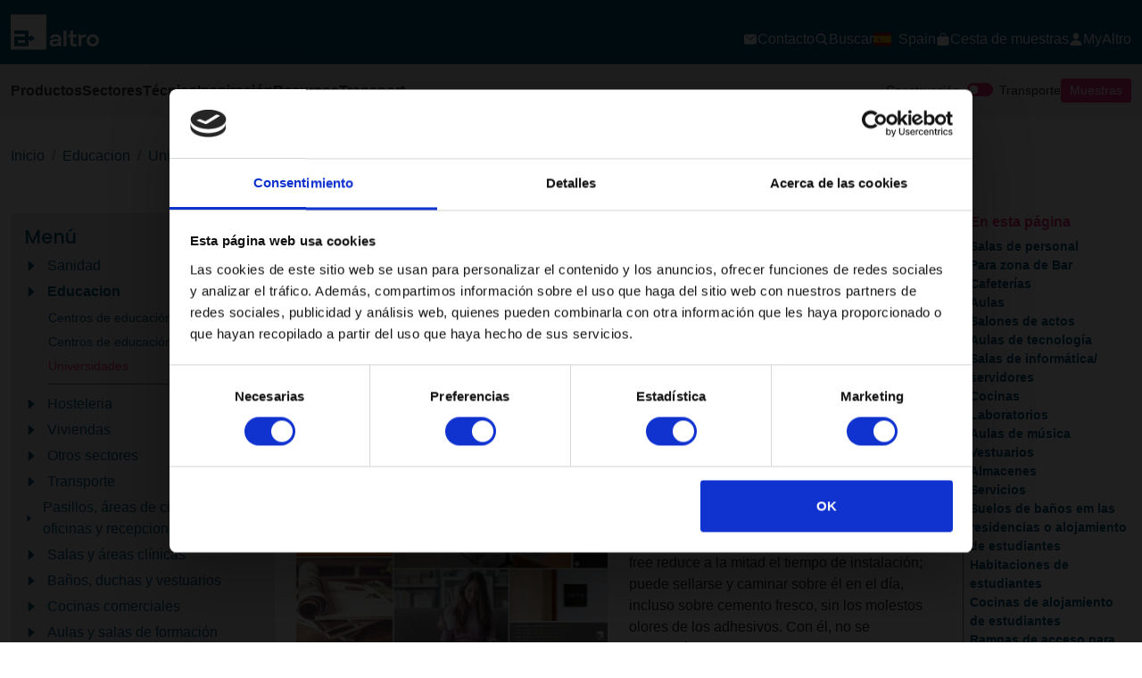

--- FILE ---
content_type: text/html; charset=utf-8
request_url: https://www.altro.com/es/sectores/educacion/universidades
body_size: 32651
content:



<!DOCTYPE html>
<html lang="es-ES">
<head>

    <meta charset="utf-8">
    <meta name="viewport" content="width=device-width, initial-scale=1">


    <!-- meta data area: START -->
<title>College And University Flooring &amp; Wall Solutions</title>
    <link rel="sitemap" type="application/xml" title="Sitemap" href="/es/sitemap">

    <link rel="canonical" href="https://www.altro.com/es/sectores/educacion/universidades">
    <!--<link rel="unused_alternate" hreflang="es-ES" href="https://www.altro.com/es/sectores/educacion/universidades" />-->

<meta content="Discover our top products for universities &amp; colleges. Flooring for every room within a school including the kitchen, toilets, halls and more. Enquire today." name="description" />


    <meta property="og:title" content="<">
    <meta property="og:url" content="https://www.altro.com/es/sectores/educacion/universidades">
    <meta name="twitter:site" content="@AltroLtd" />
    <meta name="twitter:creator" content="@AltroLtd" />
    <meta property="og:description">
    <meta property="twitter:description">
    <meta name="twitter:card" content="summary">

    <!-- meta data area: END -->




    <link rel="preconnect" href="https://fonts.gstatic.com">
    <link rel="preconnect" href="https://fonts.googleapis.com">
    <link rel="preconnect" href="https://fonts.gstatic.com" crossorigin>
    <link href="https://fonts.googleapis.com/css2?family=Poppins:wght@300;400;500;600;700;800;900&display=swap" rel="stylesheet">
    <link href="/Content/Styles/bootstrap.min.css" rel="stylesheet" />
    <link href="/Content/Styles/Main.min.css" rel="stylesheet" />
        <link href="/Content/Styles/OldMenu.min.css" rel="stylesheet" />

    <script type="text/javascript" src="/Kentico.Resource/Activities/KenticoActivityLogger/Logger.js?pageIdentifier=31558" async></script>
    <script type="text/javascript" src="/Kentico.Resource/WebAnalytics/Logger.js?Culture=es-ES&amp;HttpStatus=200&amp;Value=0" async></script>

    <script src="/Content/Scripts/ImageAnnotation.js"></script>

    <script>

        window.IsLoggedIn = false;
        window.Site = "es";
        window.SiteURL = "es";
        window.ShowLogin = () => {
        var myModal = new bootstrap.Modal(document.getElementById('loginModal'));
        myModal.show()
        }
    </script>

    <script>
        var token = "CfDJ8Ar9Hq4klAhKqV5J94Ac4yN8p0rhIYxkK21cuS-uxuKr5TwP0nRdiR49HSMptsjgyHiP42kaRxLkbRs5scl2UM6Kw049I7mQh6MgnvWL5DbhVz6pCl6cJUIMnlrdMXXYe7b78qW7R6iG0oLhUERvROc";
        var site = "";
        var GlobalAddToCartUrl = "/es/api/products/AddToCart";
        var imagetooltip = '¿Te gusta este estilo? Haz clic para solicitar una muestra gratuita Información del producto';
        var menuUrl = "/es/api/menu";
        var megaUrl = "/es/api/menu/all";
        var latestUrl = "/es/api/menu/latest";
        var productUrl = "/es/api/menu/get";
    </script>


        <!--<script defer id="Cookiebot" src="https://consent.cookiebot.com/uc.js" data-cbid="4638775a-2db6-4f49-b856-328be68dd6e4" data-blockingmode="auto" type="text/javascript"></script>-->
        <script>
            !function (C, oo, k, ie, b, o, t) {
            let a = C.scripts[0], c = "en", d = C.createElement(ie),
            e = [/^\/([a-z]{2})([_-][a-z]{2})?(\/.*)?/g.exec(k), /^([a-z]{2})\./.exec(oo),
            /\.([a-z]{2,})$/.exec(oo)], f = {
            at: "de", au: c, ca: c, cz: "cs", dk: "da", ee: "et", no: "nb", se:
            "sv", fr: "fr", es: "es", uk: c
            }, g = 0; for (g of e) { e = g ? g[1] : t; if (g) break } e = e.length != 2 ? t : e; e = f[e] ? f[e] : e; d.
            id = b; d.src = "https://consent.cookiebot.com/uc.js"; d.dataset.cbid = o; d.dataset.
            culture = e; d.async = !0; a.parentNode.insertBefore(d, a)
            }(document, location.hostname,
            location.pathname, "script", "Cookiebot", "4638775a-2db6-4f49-b856-328be68dd6e4", "en")
        </script>

    
    <link href="/Content/Styles/longcontent.min.css" rel="stylesheet" />
    <link href="/Content/Styles/sector.min.css" rel="stylesheet" />

    <script src="/Content/Scripts/frameworks/vue.min.js"></script>
    <!--<script src="https://cdn.jsdelivr.net/npm/vue/dist/vue.js"></script>-->
    <script src="/Content/Scripts/frameworks/bootstrap-vue.js"></script>
    

    <!-- Google Tag Manager -->
    <script>
        (function (w, d, s, l, i) {
            w[l] = w[l] || []; w[l].push({
                'gtm.start':
                    new Date().getTime(), event: 'gtm.js'
            }); var f = d.getElementsByTagName(s)[0],
                j = d.createElement(s), dl = l != 'dataLayer' ? '&l=' + l : ''; j.async = true; j.src =
                    'https://www.googletagmanager.com/gtm.js?id=' + i + dl; f.parentNode.insertBefore(j, f);
        })(window, document, 'script', 'dataLayer', 'GTM-MBRDQ3R');

        // gTag sending function
        window.dataLayer = window.dataLayer || [];
        function gtag() { dataLayer.push(arguments); }
        gtag('js', new Date());
        gtag('config', 'G-BM24GRC7DG');

    </script>
    <!-- End Google Tag Manager -->
</head>
<body class="">

    <!-- Google Tag Manager (noscript) -->
    <noscript>
        <iframe src="https://www.googletagmanager.com/ns.html?id=GTM-MBRDQ3R"
                height="0" width="0" style="display:none;visibility:hidden"></iframe>
    </noscript>
    <!-- End Google Tag Manager (noscript) -->



    <div class="modal fade" id="transportWarning" tabindex="-1" aria-labelledby="transportWarningLabel" aria-hidden="true">
        <div class="modal-dialog modal-lg">
            <div class="modal-content">
                <div class="modal-body">
                    You are now entering Altro Transport. To return to Altro Construction, please use the toggle switch and not the back button on your browser.
                </div>
                <div class="modal-footer">
                    <a onclick="refreshTransport()" type="button" class="btn btn-secondary" data-bs-dismiss="modal">Click here to continue to Altro Transport</a>
                </div>
            </div>
        </div>
    </div>

    <div class="modal fade" id="constructionWarning" tabindex="-1" aria-labelledby="constructionWarningLabel" aria-hidden="true">
        <div class="modal-dialog modal-lg">
            <div class="modal-content">
                <div class="modal-body">
                    You are now entering Altro Construction. To return to Altro Transport, please use the toggle switch and not the back button on your browser.
                </div>
                <div class="modal-footer">
                    <a onclick="refreshTransport()" type="button" class="btn btn-secondary" data-bs-dismiss="modal">Click here to continue to Altro Construction</a>
                </div>
            </div>
        </div>
    </div>


    <div class="modal fade" id="registrationModal" tabindex="-1" aria-labelledby="registrationModalLabel" aria-hidden="true">
        <div class="modal-dialog modal-lg">
            <div class="modal-content">
                <div class="modal-body">
                    <div id="registration">
                        

<h2>Registro</h2>
<div class="description-text pb-3 mt-0 pt-0">
    <p><p>Registrarse en MyAltro le permite guardar todos sus documentos técnicos, blogs y vídeos favoritos en un solo lugar. Obtenga acceso a contenido exclusivo, asistencia técnica adicional y mucho más. Cuando envíe su formulario de registro, recibirá un mensaje para verificar su cuenta. Tendrá que verificar su cuenta para iniciar sesión: haga clic en el enlace que figura en el mensaje de verificación para completar esta acción.</p><br/><strong><p>La contraseña que configure debe tener como mínimo 8 caracteres, incluidos una letra mayúscula, una letra minúscula, un número y un carácter especial.</p></strong></p>
</div>

<div class="row justify-content-center">
    <div class="col-12">

        

        <form action="/es/api/register" data-ajax="true" data-ajax-method="POST" data-ajax-update="#registration">
            <input name="__RequestVerificationToken" type="hidden" value="CfDJ8Ar9Hq4klAhKqV5J94Ac4yN8p0rhIYxkK21cuS-uxuKr5TwP0nRdiR49HSMptsjgyHiP42kaRxLkbRs5scl2UM6Kw049I7mQh6MgnvWL5DbhVz6pCl6cJUIMnlrdMXXYe7b78qW7R6iG0oLhUERvROc" />
            
<input autocomplete="off" id="RegisterCountry" name="RegisterCountry" style="display: none;" type="search" value="es" />


<div class="row mb-3">
    <div class="col-6">
        <div class="form-group">
            <input class="form-control" placeholder="Nombre" type="text" data-val="true" data-val-maxlength="The First name cannot be longer than 100 characters." data-val-maxlength-max="100" data-val-required="" id="FirstName" maxlength="100" name="FirstName" value="" />
            <span class="text-danger field-validation-valid" data-valmsg-for="FirstName" data-valmsg-replace="true"></span>
        </div>
    </div>
    <div class="col-6">
        <div class="form-group">
            <input class="form-control" placeholder="Apellidos" type="text" data-val="true" data-val-maxlength="The Last name cannot be longer than 100 characters." data-val-maxlength-max="100" data-val-required="" id="LastName" maxlength="100" name="LastName" value="" />
            <span class="text-danger field-validation-valid" data-valmsg-for="LastName" data-valmsg-replace="true"></span>
        </div>
    </div>
</div>

<div class="row mb-3">
    <div class="col-6">
        <div class="form-group">
            <input class="form-control" placeholder="Contrase&#xF1;a" type="password" data-val="true" data-val-maxlength="The Password cannot be longer than 100 characters." data-val-maxlength-max="100" data-val-required="The Password cannot be empty." id="Password" maxlength="100" name="Password" />
            <span class="text-danger field-validation-valid" data-valmsg-for="Password" data-valmsg-replace="true"></span>
        </div>
    </div>
    <div class="col-6">
        <div class="form-group">
            <input class="form-control" placeholder="Confirmar contrase&#xF1;a" type="password" data-val="true" data-val-equalto="The entered passwords do not match." data-val-equalto-other="*.Password" data-val-maxlength="The Password cannot be longer than 100 characters." data-val-maxlength-max="100" id="PasswordConfirmation" maxlength="100" name="PasswordConfirmation" />
            <span class="text-danger field-validation-valid" data-valmsg-for="PasswordConfirmation" data-valmsg-replace="true"></span>
        </div>
    </div>
</div>

<hr />

<div class="row mb-3">
    <div class="col-6">
        <div class="form-group">
            <input class="form-control" placeholder="Correo electr&#xF3;nico" type="email" data-val="true" data-val-email="Invalid email address." data-val-maxlength="The Email address cannot be longer than 254 characters." data-val-maxlength-max="100" data-val-required="" id="Email" maxlength="100" name="Email" value="" />
            <span class="text-danger field-validation-valid" data-valmsg-for="Email" data-valmsg-replace="true"></span>
        </div>
    </div>
    <div class="col-6">
        <div class="form-group">
            <input class="form-control" placeholder="Cargo" type="text" data-val="true" data-val-required="" id="JobTitle" name="JobTitle" value="" />
            <span class="text-danger field-validation-valid" data-valmsg-for="JobTitle" data-valmsg-replace="true"></span>
        </div>
    </div>

</div>

<div class="row mb-3">
    <div class="col-6">
        <div class="form-group">
            <input class="form-control" placeholder="Nombre de la empresa" type="text" data-val="true" data-val-required="" id="CompanyName" name="CompanyName" value="" />
            <span class="text-danger field-validation-valid" data-valmsg-for="CompanyName" data-valmsg-replace="true"></span>
        </div>
    </div>
    <div class="col-6">
        <div class="form-group">
            <input class="form-control" placeholder="C&#xF3;digo postal" type="text" data-val="true" data-val-required="" id="CityTownPostCode" name="CityTownPostCode" value="" />
            <span class="text-danger field-validation-valid" data-valmsg-for="CityTownPostCode" data-valmsg-replace="true"></span>
        </div>
    </div>

</div>

<div class="row mb-3">
    <div class="col-12">
        <div class="form-group">
            <select class="form-select" id="Country" name="Country">
                <option value="-1">Seleccione un pa&#xED;s</option>
                <option value="Afghanistan">Afghanistan</option>
                <option value="Albania">Albania</option>
                <option value="Algeria">Algeria</option>
                <option value="American Samoa">American Samoa</option>
                <option value="Andorra">Andorra</option>
                <option value="Angola">Angola</option>
                <option value="Anguilla">Anguilla</option>
                <option value="Antarctica">Antarctica</option>
                <option value="Antigua and Barbuda">Antigua and Barbuda</option>
                <option value="Argentina">Argentina</option>
                <option value="Armenia">Armenia</option>
                <option value="Aruba">Aruba</option>
                <option value="Australia">Australia</option>
                <option value="Austria">Austria</option>
                <option value="Azerbaijan">Azerbaijan</option>
                <option value="Bahamas">Bahamas</option>
                <option value="Bahrain">Bahrain</option>
                <option value="Bangladesh">Bangladesh</option>
                <option value="Barbados">Barbados</option>
                <option value="Belarus">Belarus</option>
                <option value="Belgium">Belgium</option>
                <option value="Belize">Belize</option>
                <option value="Benin">Benin</option>
                <option value="Bermuda">Bermuda</option>
                <option value="Bhutan">Bhutan</option>
                <option value="Bolivia">Bolivia</option>
                <option value="Bonaire, Sint Eustatius and Saba">Bonaire, Sint Eustatius and Saba</option>
                <option value="Bosnia-Herzegovina">Bosnia-Herzegovina</option>
                <option value="Botswana">Botswana</option>
                <option value="Bouvet Island">Bouvet Island</option>
                <option value="Brazil">Brazil</option>
                <option value="British Indian Ocean Territory">British Indian Ocean Territory</option>
                <option value="Brunei Darussalam">Brunei Darussalam</option>
                <option value="Bulgaria">Bulgaria</option>
                <option value="Burkina Faso">Burkina Faso</option>
                <option value="Burundi">Burundi</option>
                <option value="Cambodia">Cambodia</option>
                <option value="Cameroon">Cameroon</option>
                <option value="Canada">Canada</option>
                <option value="Cape Verde">Cape Verde</option>
                <option value="Cayman Islands">Cayman Islands</option>
                <option value="Central African Republic">Central African Republic</option>
                <option value="Chad">Chad</option>
                <option value="Chile">Chile</option>
                <option value="China">China</option>
                <option value="Christmas Island">Christmas Island</option>
                <option value="Cocos (Keeling) Islands">Cocos (Keeling) Islands</option>
                <option value="Colombia">Colombia</option>
                <option value="Comoros">Comoros</option>
                <option value="Congo">Congo</option>
                <option value="Congo (Dem. Republic)">Congo (Dem. Republic)</option>
                <option value="Cook Islands">Cook Islands</option>
                <option value="Costa Rica">Costa Rica</option>
                <option value="Croatia">Croatia</option>
                <option value="Cuba">Cuba</option>
                <option value="Curacao">Curacao</option>
                <option value="Cyprus">Cyprus</option>
                <option value="Czech Republic">Czech Republic</option>
                <option value="Denmark">Denmark</option>
                <option value="Djibouti">Djibouti</option>
                <option value="Dominica">Dominica</option>
                <option value="Dominican Republic">Dominican Republic</option>
                <option value="East Timor">East Timor</option>
                <option value="Ecuador">Ecuador</option>
                <option value="Egypt">Egypt</option>
                <option value="El Salvador">El Salvador</option>
                <option value="Equatorial Guinea">Equatorial Guinea</option>
                <option value="Eritrea">Eritrea</option>
                <option value="Estonia">Estonia</option>
                <option value="Ethiopia">Ethiopia</option>
                <option value="Falkland Islands (Malvinas)">Falkland Islands (Malvinas)</option>
                <option value="Faroe Islands">Faroe Islands</option>
                <option value="Fiji">Fiji</option>
                <option value="Finland">Finland</option>
                <option value="France">France</option>
                <option value="French Guiana">French Guiana</option>
                <option value="French Polynesia">French Polynesia</option>
                <option value="French Southern Territories">French Southern Territories</option>
                <option value="Gabon">Gabon</option>
                <option value="Gambia">Gambia</option>
                <option value="Georgia">Georgia</option>
                <option value="Germany">Germany</option>
                <option value="Ghana">Ghana</option>
                <option value="Gibraltar">Gibraltar</option>
                <option value="Greece">Greece</option>
                <option value="Greenland">Greenland</option>
                <option value="Grenada">Grenada</option>
                <option value="Guadeloupe">Guadeloupe</option>
                <option value="Guam">Guam</option>
                <option value="Guatemala">Guatemala</option>
                <option value="Guernsey">Guernsey</option>
                <option value="Guinea">Guinea</option>
                <option value="Guinea-Bissau">Guinea-Bissau</option>
                <option value="Guyana">Guyana</option>
                <option value="Haiti">Haiti</option>
                <option value="Heard and McDonald Islands">Heard and McDonald Islands</option>
                <option value="Honduras">Honduras</option>
                <option value="Hong Kong">Hong Kong</option>
                <option value="Hungary">Hungary</option>
                <option value="Iceland">Iceland</option>
                <option value="India">India</option>
                <option value="Indonesia">Indonesia</option>
                <option value="Iran">Iran</option>
                <option value="Iraq">Iraq</option>
                <option value="Ireland">Ireland</option>
                <option value="Island of Man">Island of Man</option>
                <option value="Israel">Israel</option>
                <option value="Italy">Italy</option>
                <option value="Ivory Coast">Ivory Coast</option>
                <option value="Jamaica">Jamaica</option>
                <option value="Japan">Japan</option>
                <option value="Jersey">Jersey</option>
                <option value="Jordan">Jordan</option>
                <option value="Kazakhstan">Kazakhstan</option>
                <option value="Kenya">Kenya</option>
                <option value="Kiribati">Kiribati</option>
                <option value="Korea (Democratic Republic of)">Korea (Democratic Republic of)</option>
                <option value="Korea (Republic of)">Korea (Republic of)</option>
                <option value="Kosovo">Kosovo</option>
                <option value="Kuwait">Kuwait</option>
                <option value="Kyrgyz Republic">Kyrgyz Republic</option>
                <option value="Laos">Laos</option>
                <option value="Latvia">Latvia</option>
                <option value="Lebanon">Lebanon</option>
                <option value="Lesotho">Lesotho</option>
                <option value="Liberia">Liberia</option>
                <option value="Libya">Libya</option>
                <option value="Liechtenstein">Liechtenstein</option>
                <option value="Lithuania">Lithuania</option>
                <option value="Luxembourg">Luxembourg</option>
                <option value="Macau">Macau</option>
                <option value="Madagascar">Madagascar</option>
                <option value="Malawi">Malawi</option>
                <option value="Malaysia">Malaysia</option>
                <option value="Maldives">Maldives</option>
                <option value="Mali">Mali</option>
                <option value="Malta">Malta</option>
                <option value="Marshall Islands">Marshall Islands</option>
                <option value="Martinique">Martinique</option>
                <option value="Mauritania">Mauritania</option>
                <option value="Mauritius">Mauritius</option>
                <option value="Mayotte">Mayotte</option>
                <option value="Mexico">Mexico</option>
                <option value="Micronesia">Micronesia</option>
                <option value="Moldavia">Moldavia</option>
                <option value="Monaco">Monaco</option>
                <option value="Mongolia">Mongolia</option>
                <option value="Montenegro">Montenegro</option>
                <option value="Montserrat">Montserrat</option>
                <option value="Morocco">Morocco</option>
                <option value="Mozambique">Mozambique</option>
                <option value="Myanmar">Myanmar</option>
                <option value="Namibia">Namibia</option>
                <option value="Nauru">Nauru</option>
                <option value="Nepal">Nepal</option>
                <option value="Netherlands">Netherlands</option>
                <option value="Netherlands Antilles">Netherlands Antilles</option>
                <option value="New Caledonia">New Caledonia</option>
                <option value="New Zealand">New Zealand</option>
                <option value="Nicaragua">Nicaragua</option>
                <option value="Niger">Niger</option>
                <option value="Nigeria">Nigeria</option>
                <option value="Niue">Niue</option>
                <option value="Norfolk Island">Norfolk Island</option>
                <option value="North Macedonia">North Macedonia</option>
                <option value="Northern Mariana Islands">Northern Mariana Islands</option>
                <option value="Norway">Norway</option>
                <option value="Oman">Oman</option>
                <option value="Pakistan">Pakistan</option>
                <option value="Palau">Palau</option>
                <option value="Palestinian Territory">Palestinian Territory</option>
                <option value="Panama">Panama</option>
                <option value="Papua-New Guinea">Papua-New Guinea</option>
                <option value="Paraguay">Paraguay</option>
                <option value="Peru">Peru</option>
                <option value="Philippines">Philippines</option>
                <option value="Pitcairn">Pitcairn</option>
                <option value="Poland">Poland</option>
                <option value="Portugal">Portugal</option>
                <option value="Puerto Rico">Puerto Rico</option>
                <option value="Qatar">Qatar</option>
                <option value="Re union">Re union</option>
                <option value="Romania">Romania</option>
                <option value="Russian Federation">Russian Federation</option>
                <option value="Rwanda">Rwanda</option>
                <option value="Saint Barthelemy">Saint Barthelemy</option>
                <option value="Saint Helena">Saint Helena</option>
                <option value="Saint Kitts and Nevis">Saint Kitts and Nevis</option>
                <option value="Saint Lucia">Saint Lucia</option>
                <option value="Saint Martin (French part)">Saint Martin (French part)</option>
                <option value="Saint Pierre and Miquelon">Saint Pierre and Miquelon</option>
                <option value="Saint Vincent and the Grenadines">Saint Vincent and the Grenadines</option>
                <option value="Samoa">Samoa</option>
                <option value="San Marino">San Marino</option>
                <option value="Sao Tome and Principe">Sao Tome and Principe</option>
                <option value="Saudi Arabia">Saudi Arabia</option>
                <option value="Senegal">Senegal</option>
                <option value="Serbia">Serbia</option>
                <option value="Seychelles">Seychelles</option>
                <option value="Sierra Leone">Sierra Leone</option>
                <option value="Singapore">Singapore</option>
                <option value="Sint Maarten (Dutch part)">Sint Maarten (Dutch part)</option>
                <option value="Slovakia">Slovakia</option>
                <option value="Slovenia">Slovenia</option>
                <option value="Solomon Islands">Solomon Islands</option>
                <option value="Somalia">Somalia</option>
                <option value="South Africa">South Africa</option>
                <option value="South Georgia and South Sandwich Islands">South Georgia and South Sandwich Islands</option>
                <option value="South Sudan">South Sudan</option>
                <option value="Spain">Spain</option>
                <option value="Sri Lanka">Sri Lanka</option>
                <option value="Sudan">Sudan</option>
                <option value="Suriname">Suriname</option>
                <option value="Svalbard and Jan Mayen Islands">Svalbard and Jan Mayen Islands</option>
                <option value="Swaziland">Swaziland</option>
                <option value="Sweden">Sweden</option>
                <option value="Switzerland">Switzerland</option>
                <option value="Syrian Arab Republic">Syrian Arab Republic</option>
                <option value="Taiwan">Taiwan</option>
                <option value="Tajikistan">Tajikistan</option>
                <option value="Tanzania">Tanzania</option>
                <option value="Thailand">Thailand</option>
                <option value="Togo">Togo</option>
                <option value="Tokelau">Tokelau</option>
                <option value="Tonga">Tonga</option>
                <option value="Trinidad and Tobago">Trinidad and Tobago</option>
                <option value="Tunisia">Tunisia</option>
                <option value="Turkey">Turkey</option>
                <option value="Turkmenistan">Turkmenistan</option>
                <option value="Turks and Caicos Islands">Turks and Caicos Islands</option>
                <option value="Tuvalu">Tuvalu</option>
                <option value="Uganda">Uganda</option>
                <option value="Ukraine">Ukraine</option>
                <option value="United Arab Emirates">United Arab Emirates</option>
                <option value="United Kingdom">United Kingdom</option>
                <option value="United States Minor Outlying Islands">United States Minor Outlying Islands</option>
                <option value="Uruguay">Uruguay</option>
                <option value="USA">USA</option>
                <option value="Uzbekistan">Uzbekistan</option>
                <option value="Vanuatu">Vanuatu</option>
                <option value="Vatican (Holy See)">Vatican (Holy See)</option>
                <option value="Venezuela">Venezuela</option>
                <option value="Vietnam">Vietnam</option>
                <option value="Virgin Islands (British)">Virgin Islands (British)</option>
                <option value="Virgin Islands (U.S.)">Virgin Islands (U.S.)</option>
                <option value="Wallis and Futuna Islands">Wallis and Futuna Islands</option>
                <option value="Western Sahara">Western Sahara</option>
                <option value="Yemen">Yemen</option>
                <option value="Zambia">Zambia</option>
                <option value="Zimbabwe">Zimbabwe</option>
            </select>
            <span class="text-danger field-validation-valid" data-valmsg-for="Country" data-valmsg-replace="true"></span>
        </div>
    </div>
</div>

<div class="row mb-3">
    <div class="col-12">
        <p class="mb-3">Es usted:</p>
        <div class="form-check">
            <input class="form-check-input" checked type="radio" value="A specifier" id="CompanyType" name="CompanyType">
            <label class="form-check-label">Un prescriptor (arquitecto, dise&#xF1;ador)</label>
        </div>
        <div class="form-check">
            <input class="form-check-input" type="radio" value="A contractor" id="CompanyType" name="CompanyType">
            <label class="form-check-label">Un contratista (instalador, contratista general)</label>
        </div>
        <div class="form-check">
            <input class="form-check-input" type="radio" value="An end user" id="CompanyType" name="CompanyType">
            <label class="form-check-label">Un usuario final (hospital, colegio, etc.)</label>
        </div>
        <div class="form-check">
            <input class="form-check-input" type="radio" value="Transport" id="CompanyType" name="CompanyType">
            <label class="form-check-label">Transport (OEM, Operator, etc)</label>
        </div>
        <div class="form-check">
            <input class="form-check-input" type="radio" value="A consumer" id="CompanyType" name="CompanyType">
            <label class="form-check-label">Cliente residencial</label>
        </div>
        <div class="form-check">
            <input class="form-check-input" type="radio" value="A distributor" id="CompanyType" name="CompanyType">
            <label class="form-check-label">Un distribuidor</label>
        </div>
        
    </div>
</div>

<hr />
<h3>Opcional</h3>
<div class="row mb-3">
    <div class="col-12">
        <div class="form-group">
            <input class="form-control" placeholder="&#xBF;Cu&#xE1;l es la actividad principal de su empresa?" type="text" id="BusinessPurpose" name="BusinessPurpose" value="" />
            <span class="text-danger field-validation-valid" data-valmsg-for="BusinessPurpose" data-valmsg-replace="true"></span>
        </div>
    </div>
</div>


<div class="description-text">
    Al completar este formulario, acepta las condiciones establecidas en nuestra <a href="/es/politica-de-privacidad" target="_blank">política de publicidad</a>
</div>

<div class="actions">
    <div class="row">

        <div class="col-6 offset-6">
            <button type="submit" name="plus" value="" class="btn btn-primary d-flex align-items-center">
                <div class="me-auto">Registro</div>
                <ion-icon name="caret-forward"></ion-icon>
            </button>
        </div>
    </div>
</div>
        </form>
    </div>
</div>
                    </div>
                </div>
            </div>
        </div>

    </div>

        <div class="modal fade" id="loginModal" tabindex="-1" aria-labelledby="registrationModalLabel" aria-hidden="true">
            <div class="modal-dialog">
                <div class="modal-content">
                    <div class="modal-body">
                        <div id="login">
                            

<div class="row justify-content-center">
    <div class="col-12">

        <h2>Login</h2>
        <div class="description-text pb-3 mt-0 pt-0">
            <p>Inicie sesión o regístrese para obtener muestras gratuitas y contenido exclusivo</p>
        </div>
        

        <form data-ajax="true" data-ajax-method="POST" data-ajax-update="#login" action="/es/api/login">
            <input name="__RequestVerificationToken" type="hidden" value="CfDJ8Ar9Hq4klAhKqV5J94Ac4yN8p0rhIYxkK21cuS-uxuKr5TwP0nRdiR49HSMptsjgyHiP42kaRxLkbRs5scl2UM6Kw049I7mQh6MgnvWL5DbhVz6pCl6cJUIMnlrdMXXYe7b78qW7R6iG0oLhUERvROc" />
            <input id="Site" name="Site" type="hidden" value="es" />
            <div class="row">
                <div class="col-6">
                    <div class="form-group">
                        <input class="form-control" placeholder="Correo electrónico" type="text" data-val="true" data-val-maxlength="The User name cannot be longer than 100 characters." data-val-maxlength-max="100" data-val-required="" id="UserName" maxlength="100" name="UserName" value="" />
                        <span class="text-danger field-validation-valid" data-valmsg-for="UserName" data-valmsg-replace="true"></span>
                    </div>
                </div>
                <div class="col-6">
                    <div class="form-group">
                        <input class="form-control" placeholder="Contraseña" type="password" data-val="true" data-val-maxlength="The password cannot be longer than 100 characters." data-val-maxlength-max="100" data-val-required="" id="Password" maxlength="100" name="Password" />
                        <span class="text-danger field-validation-valid" data-valmsg-for="Password" data-valmsg-replace="true"></span>
                    </div>
                </div>
            </div>

            <div class="row mt-3 additional-options">
                <div class="col-6">
                    <div class="form-check form-switch">
                        <span class="text-dark"><label>¿Recordar datos?</label></span>
                        <input class="form-check-input" type="checkbox" data-val="true" data-val-required="The Stay signed in field is required." id="RememberMe" name="RememberMe" value="true" />
                        <span class="text-danger field-validation-valid" data-valmsg-for="RememberMe" data-valmsg-replace="true"></span>
                    </div>
                </div>
                <div class="col-6">
                    <a href="/es/passwordreset">&#xBF;Olvid&#xF3; su contrase&#xF1;a?</a>
                </div>
            </div>
            <div class="actions">
                <div class="row">
                    <div class="col-6">
                        <a data-bs-toggle="modal" data-bs-target="#registrationModal" class="btn btn-secondary d-flex align-items-center">
                            <div class="me-auto">Registro</div>
                            <ion-icon name="caret-forward"></ion-icon>
                        </a>
                    </div>
                    <div class="col-6">
                        <button type="submit" name="plus" value="" class="btn btn-primary d-flex align-items-center">
                            <div class="me-auto">Login</div>
                            <ion-icon name="caret-forward"></ion-icon>
                        </button>
                    </div>
                </div>
            </div>

        <input name="RememberMe" type="hidden" value="false" /></form>


    </div>
</div>
                        </div>
                    </div>
                </div>
            </div>
        </div>

    <div class="popover-content" style="display:none;">
        <div class="arrow d-flex justify-content-center">
            <img src="/Content/Images/arrow.png" width="20px" height="10px" />
        </div>
        <ul class="list-group">
        <li class="list-group-item"><a href="#" data-bs-toggle="modal" data-bs-target="#loginModal">Login</a></li>
        <li class="list-group-item"><a href="#" data-bs-toggle="modal" data-bs-target="#registrationModal">Registro</a></li>
</ul>

    </div>

    <div id="imageannotation">
    </div>

    <header>
        <div class="top-header">
            <div class="container">
                <div class="row">
                    <div class="col-lg-12 col-12 d-flex justify-content-between align-items-end">
                        <a href="/es"><img src="/Content/Images/logo.svg" alt="logo" width='100px' /></a>
                        <div class="right">
                            <div>
                                <a href="/es/contacto">
                                    <ion-icon name="mail" alt="Contacto"></ion-icon>
                                    <p class="mobile-hide">Contacto</p>
                                </a>
                            </div>
                            <div>
                                <a href="/es/buscar">
                                    <ion-icon name="search" alt="Buscar"></ion-icon>
                                    <p class="mobile-hide">Buscar</p>
                                </a>
                            </div>
                            <div data-bs-toggle="tooltip" data-bs-placement="bottom" title="Cambiar pa&#xED;s" class='d-flex country-flag-container align-items-center' style="cursor:pointer;" onclick="showCountryMenu()" )>
                                <img src="/Content/Images/es.svg" alt="Spain" height="20" width="20" class="me-2 mobile-images" />

                                <p class='mobile-hide'>Spain</p>
                            </div>
                                <div data-bs-toggle="tooltip" data-bs-placement="bottom">
                                    <a class="basket-icon">
                                        <ion-icon name="bag" alt="Cesta de muestras"></ion-icon>
                                        <span style="display:none;" class="cart-badge badge bg-secondary">0</span>
                                        <p class="mobile-hide">Cesta de muestras</p>
                                    </a>
                                </div>
                                <div>

                                    <a href="#" class="account-popover">
                                        <ion-icon name="person" alt="General.AccountOptions"></ion-icon>
                                        <p class="mobile-hide">MyAltro</p>
                                    </a>

                                </div>
                                <div class="d-block d-sm-block d-md-none d-lg-none">
                                    <button class="mobile-button"><ion-icon name="menu"></ion-icon></button>
                                </div>
                            </div>
                        </div>
                    </div>
                </div>
            </div>
            <div class="bot-header">
                <div class="container">

<div id='info'></div>

<div id="menu-app">
    <div class="justify-content-between align-items-center desktop-menu">
        <ul :class="{'active' : !isLoading}" class="main">
            <li v-for="item in menu" :key="item.panelCollapseID" @mouseenter="showMenu(item.panelCollapseID)" @mouseleave="hideMenuWithDelay">
                <a :onclick="item.className === 'Altro.Transport' ? 'SetTransportLink(event)' : null" :href="item.url" class="menu-item" v-cloak>{{ item.title }}</a>
                <template v-if="item.className === 'Altro.Products'">
                    <div class="product-menu" v-if="activeMenuId === item.panelCollapseID">
                        <div class="menu-inner">
                            <div class="left">
                                <ul>
                                    <li id="latestmenuitem" @mouseenter="ShowLatestLink($event)"><a>&#xDA;ltimos productos</a></li>
                                    <li :id="'menuitem' + index" class="first-level" v-for="(section, index) in mega" @mouseenter="handleMouseEnter($event,section, index)">
                                        <a v-if="section.tabs && section.tabs.length" v-html="section.title"></a>
                                        <a :href="section.url" v-html="section.title" v-else></a>
                                    </li>
                                </ul>
                            </div>
                            <div class="second" v-show="activeSubMenu !== null">
                                <ul v-if="mega[activeSubMenu] && mega[activeSubMenu].tabs && mega[activeSubMenu].tabs.length">
                                    <li v-for="(tab, index) in mega[activeSubMenu].tabs" :key="tab.title">
                                        <a :id="'secondmenuitem' + index" :href="tab.tabLink" v-if="tab.links && tab.links.length" @mouseenter="showThirdList($event, index)"><span v-html="tab.title"></span><ion-icon name="caret-forward-outline"></ion-icon></a>
                                        <a :id="'secondmenuitem' + index" :href="tab.tabLink" v-else @mouseenter="GetList($event, tab.alias), ShowProduct($event, index)"><span v-html="tab.title"></span><ion-icon v-if="!containsSubstring(tab.alias, 'a-z')" name="caret-forward-outline"></ion-icon><ion-icon v-else name="eye-outline"></ion-icon></a>
                                    </li>
                                </ul>
                            </div>
                            <div v-show="activeSubMenu == null" class="latest-wrapper">
                                <h2>&#xDA;ltimos productos</h2>
                                <div class="latest">
                                    <div class="latest-item" v-for="(item, index) in latest">
                                        <img :src="item.image" alt="Latest product image" />
                                        <h3 v-html="item.title"></h3>
                                        <p v-html="item.description"></p>
                                        <a :href="item.link" class="link">Leer m&#xE1;s <ion-icon name="caret-forward-outline"></ion-icon></a>
                                    </div>
                                </div>
                            </div>
                            <div class="third" v-if="activeTab !== null && mega[activeSubMenu].tabs[activeTab].links && mega[activeSubMenu].tabs[activeTab].links.length">
                                <ul>
                                    <li :id="'thirdmenuitem' + index" v-for="(link, index) in mega[activeSubMenu].tabs[activeTab].links" :key="link.title" @mouseenter="GetList($event, link.alias)">
                                        <a :href="link.link"><div v-if="link.hexColour" class="square" :style="{ backgroundColor: link.hexColour }"></div><span v-html="link.title"></span><ion-icon v-if="containsSubstring(link.alias, 'a-z')" name="eye-outline"></ion-icon><ion-icon v-else name="caret-forward-outline"></ion-icon></a>
                                    </li>
                                </ul>
                            </div>
                            <div class="fourth" v-if="products && products.length && activeProductMenu !== null">
                                <ul>
                                    <li v-for="(product, index) in products">
                                        <a :href="product.link" v-html="product.title"></a>
                                    </li>
                                </ul>
                            </div>
                            <div class="latest-single" v-if="showLatestColumn">
                                <div class="latest-item">
                                    <img :src="latest[0].image" alt="Latest product image" />
                                    <h3 v-html="latest[0].title"></h3>
                                    <p>{{ latest[0].description }}</p>
                                    <a :href="latest[0].link" class="link">View <ion-icon name="caret-forward-outline"></ion-icon></a>
                                </div>
                            </div>
                        </div>
                    </div>
                </template>
                <template v-else-if="item.className === 'Altro.Store' || item.className === 'Altro.Transport' || item.className === 'Altro.Sustainability'">
                    <div class="d-none"></div>
                </template>
    <template v-else>
        <div class="mini-menu" v-if="activeMenuId === item.panelCollapseID">
            <div class="menu-inner">
                <div v-for="tab in item.tabs" :key="tab.title" class="mini-menu-item">
                    <div v-if="tab.links && tab.links.length > 0">
                                    <div class="head" :class="{'transport': tab.alias === 'Transport'}"><a class="head single-link" :href="tab.tabLink" v-html="tab.title"></a></div>
                        <ul>
                            <li v-for="link in tab.links">
                                <a :href="link.link" v-html="link.title"></a>
                            </li>
                        </ul>
                    </div>
                    <div v-else>
                        <a class="head single-link" :href="tab.tabLink"><span v-html="tab.title"></span> <ion-icon name="caret-forward-outline"></ion-icon></a>
                    </div>
                </div>
            </div>
        </div>
    </template>
    </li>
    </ul>

    <div class="right">
            <form>
                <!--Persona Box Desktop-->
                <div class="transport-switch d-flex justify-content-around align-items-center">
                    <div style="cursor:pointer;" onclick="RemoveTransportLink(event)">
                        Construcci&#xF3;n
                    </div>
                    <div id="transportswitcher" class="form-check form-switch slide-click" data-bs-toggle="tooltip" data-bs-html="true" data-bs-placement="bottom" title="Choose between transport &lt;br/&gt;and construction view">
                        <input class="form-check-input" type="checkbox" id="flexSwitchCheckChecked" >

                    </div>
                    <div style="cursor:pointer;" onclick="SetTransportLink(event)">
                        Transporte
                    </div>
                </div>
            </form>
                <a class="samples" href="/es/muestras">Muestras</a>
    </div>
</div>




<div class="switcher pt-2 pb-2 d-block d-md-none">
</div>


<div class="mobile-menu" id="openmobile">
    <ul class="mobile-main">
        <li v-for="(item, index) in menu" :key="index">
            <div v-if="item.className === 'Altro.Transport'">
                <a class="menu-item" href="#" v-on:click="SetTransportLink(event)">{{ item.title }}</a>
            </div>
            <div v-else-if="item.className === 'Altro.Store'">
                <a class="menu-item" :href="item.url">{{ item.title }}</a>
            </div>
            <div v-else>
                <a class="menu-item" v-on:click="toggleSubMenu(index)">
                    {{ item.title }}
                    <ion-icon v-if="index != openMenuIndex" name="add"></ion-icon>
                    <ion-icon v-else name="remove"></ion-icon>
                </a>
                <div v-if="item.className === 'Altro.Products'" class="sub-menu" v-show="openMenuIndex === index">
                    <ul class="sub-list">
                        <li v-for="(product, index) in mega">
                            <a class="sub-menu-item" :href="product.url">{{ product.title }}</a>
                        </li>
                    </ul>
                </div>
                <div v-else>
                    <ul v-if="item.tabs" class="sub-list" v-show="openMenuIndex === index">
                        <li v-for="(child, index) in item.tabs">
                            <a class="sub-menu-item" :href="child.tabLink">{{ child.title }}</a>
                        </li>
                    </ul>
                </div>
            </div>
        </li>
    </ul>

    <div class="mobile-footer">
        <div class="socials">
<div class="title" style='border-color: #fff;'>
                        <h2 style="color: #fff">Seguimos en contacto</h2>
                    </div>
                    <div class="social-icons">

                        <div class='d-flex justify-content-between align-items-center w-100 first-set-social-icons'><!--<h3 style="color: #fff">Síguenos</h3>-->
                            <a href="http://www.facebook.com/AltroLtd"><img src="/Content/Images/logo-facebook.svg"
                                 alt="facebook"
                                 class="social-icon" /></a>
                            <a href="http://twitter.com/intent/follow?source=followbutton&variant=1.0&screen_name=altroflooring"><img src="/Content/Images/logo-twitter.svg"
                                 alt="twitter"
                                 class="social-icon" /></a>
                            <a href="http://www.linkedin.com/company/altro-espa%C3%B1a/"><img src="/Content/Images/logo-linkedin.svg"
                                 alt="linkedin"
                                 class="social-icon" /></a>
                        <a href="http://instagram.com/altro_limited"><img src="/Content/Images/logo-instagram.svg"
                                 alt="instagram"
                                 class="social-icon" /></a>
                            <a href="http://www.youtube.com/user/AltroFlooring?sub_confirmation=1"><img src="/Content/Images/logo-youtube.svg"
                                 alt="youtube"
                                 class="social-icon" /></a>
                            <a href="http://www.pinterest.com/altro"><img src="/Content/Images/logo-pinterest.svg"
                                 alt="pinterest"
                                 class="social-icon" /></a>
                        </div>

                    </div>        </div>
        
    </div>
</div>
</div>                </div>
            </div>

        


<div class="basket-dropdown">
    <div class="position-relative">
            <div class="basket-accent">
        <svg xmlns="http://www.w3.org/2000/svg" width="38" height="17" viewBox="0 0 38 17" fill="none">
            <path d="M19 0L37.1865 16.5H0.813467L19 0Z" fill="#E4E4E4" />
        </svg>
    </div>
    <div class="basket-title">
        <h2>Cesta de muestras</h2>
        <ion-icon name="bag" alt="Cesta de muestras"></ion-icon>
    </div>
    <div class="basket-body">
        <div class="basket-area">

        </div>
    </div>
    <div class="basket-buttons">
            <a class="clear" onclick="guestapp.ClearSamples(), guestapp.GetCartView()">Borrar productos</a>
        <a href="/es/cesta" class="checkout-button" onclick="guestapp.SaveCart()">Solicitar</a>
    </div>
    </div>
</div>
        
        <div class="container country-selector">
    <div class="country-selector-inner">
        <div class="row">
            <div class="col-6 col-md-2">
                <h2>Asia Pacific</h2>
                <ul>
                    <li><a href="/au">Australia</a></li>
                    <li><a href="/cn">China</a></li>
                    <li><a href="/jp">Japan</a></li>
                    <li><a href="/nz">New Zealand</a></li>
                    <li><a href="/lk">Sri Lanka</a></li>
                </ul>

                <h2 class="pt-3">North America</h2>
                <ul>
                    <li><a href="/us">US</a></li>
                    <li><a href="/us">Canada</a></li>
                </ul>
            </div>
            <div class="col-6 col-md-5">
                <h2>Europe</h2>
                <div class="row">
                    <div class="col-12 col-md-6">
                        <ul>
                            <li><a href="/cz">Czech Republic</a></li>
                            <li><a href="/dk">Denmark</a></li>
                            <li><a href="/fr">France</a></li>
                            <li><a href="/de">Germany</a></li>
                            <!--<li><a href="/gr">Greece</a></li>-->
                            <li><a href="/hu">Hungary</a></li>
                            <li><a href="/ie">Ireland</a></li>
                        </ul>
                    </div>
                    <div class="col-12 col-md-6">
                        <ul>
                            <li><a href="/pl">Poland</a></li>
                            <li><a href="/ro">Romania</a></li>
                            <li><a href="/es">Spain</a></li>
                            <li><a href="/se">Sweden</a></li>
                            <li><a href="/tr">Turkey </a></li>
                            <li><a href="/uk">United Kingdom</a></li>
                        </ul>
                    </div>
                </div>
            </div>

            <div class="col-6 col-md-5">
                <h2>Middle East, North Africa and India</h2>
                <div class="row">
                    <div class="col-12 col-md-12">
                        <ul>
                            <li><a href="/bh">Bahrain</a></li>
                            <li><a href="/eg">Egypt</a></li>
                            <li><a href="/in">India</a></li>
                            <li><a href="/kw">Kuwait</a></li>
                            <li><a href="/qa">Qatar</a></li>
                            <li><a href="/sa">Saudi Arabia</a></li>
                            <li><a href="/ae">United Arab Emirates</a></li>
                        </ul>
                    </div>
                </div>
            </div>
            <div class="col-12 mt-2 pt-2 global-link">
                <p>¿No puedes ver la región que buscas? Puedes encontrar una lista de nuestras ubicaciones globales <a href="/es/servicios/como-comprar-altro">aquí</a>.</p>
            </div>
        </div>
    </div>
</div>
    </header>
    <div class="container breadcrumb-area">
        <div class="row">
            <div class="col-12">
                    <nav aria-label="breadcrumb">
        <ol class="breadcrumb">
                <li class="breadcrumb-item"><a href="/es">Inicio</a></li>
                <li class="breadcrumb-item"><a href="https://www.altro.com/es/sectores/educacion">Educacion</a></li>
                <li class="breadcrumb-item"><a href="https://www.altro.com/es/sectores/educacion/universidades">Universidades</a></li>
        </ol>
    </nav>


            </div>
        </div>
    </div>
<form action="/es/sectores/educacion/universidades" id="__AjaxAntiForgeryForm" method="post"><input name="__RequestVerificationToken" type="hidden" value="CfDJ8Ar9Hq4klAhKqV5J94Ac4yN8p0rhIYxkK21cuS-uxuKr5TwP0nRdiR49HSMptsjgyHiP42kaRxLkbRs5scl2UM6Kw049I7mQh6MgnvWL5DbhVz6pCl6cJUIMnlrdMXXYe7b78qW7R6iG0oLhUERvROc" /></form>    <div class="altro-page-body" id="page_content">

        
<!-- Viewing Country: Spain - Suggested country: United States/Canada -->

<div class="modal fade" id="countyredirect" tabindex="-1" aria-hidden="true" aria-labelledby="countyredirectLabel">
    <div class="modal-dialog modal-dialog-centered">
        <div class="modal-content">
            <div class="modal-header">
                <button type="button" class="btn-close" data-bs-dismiss="modal" aria-label="Close"></button>
            </div>
            <div class="modal-body">
                <p>Actualmente se encuentra en el sitio de Spain. Creemos que est&#xE1; buscando el sitio de United States/Canada.</p>
            </div>
            <div class="modal-footer">
                <a href="/us" type="button" class="btn btn-primary">Volver al sitio de United States/Canada</a>
            </div>
        </div>
    </div>
</div>
<script>
        document.addEventListener("DOMContentLoaded", function () {
            var myModal = new bootstrap.Modal(document.getElementById('countyredirect'));
            myModal.show();

            var myModalEl = document.getElementById('countyredirect')
            myModalEl.addEventListener('hidden.bs.modal', function (event) {
                var date = new Date();
                date.setTime(date.getTime() + (9000 * 24 * 60 * 60 * 1000));
                var expires = "; expires=" + date.toUTCString();
                document.cookie =  'viewES=true;' + expires + '; path=/;';
            });
        });


</script>



        






<link href="/_content/Kentico.Content.Web.Rcl/Content/Bundles/Public/systemPageComponents.min.css" rel="stylesheet" />



<script type="text/javascript" src="/Kentico.Resource/ABTest/KenticoABTestLogger/es-ES/ConversionLogger.js" async></script>


<div class="container" style="padding-top:20px; padding-bottom:20px;">
    <div class="row" style="position: relative">
            <div class="col-12 col-md-3" style=" position: sticky; height: fit-content; top: 10px; z-index:5;">
                <div class="long-content-left-menu d-none d-sm-none d-md-block d-lg-block">
    <h2>Men&#xFA;</h2>
    <ul>
            <li class="side-menu-item ">
                <a href="/es/sectores/sanidad" class="d-flex align-items-center"><ion-icon name="caret-forward"></ion-icon> Sanidad</a>
                    <ul>
                            <li ><a href="/es/sectores/sanidad/hospitales">Hospitales</a></li>
                            <li ><a href="/es/sectores/sanidad/centros-asistenciales">Centros asistenciales</a></li>
                    </ul>
            </li>
            <li class="side-menu-item active">
                <a href="/es/sectores/educacion" class="d-flex align-items-center"><ion-icon name="caret-forward"></ion-icon> Educacion</a>
                    <ul>
                            <li ><a href="/es/sectores/educacion/primaria">Centros de educación primaria</a></li>
                            <li ><a href="/es/sectores/educacion/secundaria">Centros de educación secundaria</a></li>
                            <li class="active"><a href="/es/sectores/educacion/universidades">Universidades</a></li>
                    </ul>
            </li>
            <li class="side-menu-item ">
                <a href="/es/sectores/hostelria" class="d-flex align-items-center"><ion-icon name="caret-forward"></ion-icon> Hosteleria</a>
                    <ul>
                            <li ><a href="/es/sectores/hostelria/hoteles">Hoteles</a></li>
                            <li ><a href="/es/sectores/hostelria/restaurantes-cafes-y-bares">Restaurantes, cafés y bares</a></li>
                    </ul>
            </li>
            <li class="side-menu-item ">
                <a href="/es/sectores/viviendas" class="d-flex align-items-center"><ion-icon name="caret-forward"></ion-icon> Viviendas</a>
                    <ul>
                    </ul>
            </li>
            <li class="side-menu-item ">
                <a href="/es/sectores/otros-sectores" class="d-flex align-items-center"><ion-icon name="caret-forward"></ion-icon> Otros sectores</a>
                    <ul>
                            <li ><a href="/es/sectores/otros-sectores/oficinas-y-zonas-comerciales">Oficinas y zonas comerciales</a></li>
                            <li ><a href="/es/sectores/otros-sectores/ocio">Ocio</a></li>
                            <li ><a href="/es/sectores/otros-sectores/industria-alimentaria-farmaceutica">Industria alimentaria farmaceutica</a></li>
                            <li ><a href="/es/sectores/otros-sectores/penitenciarios-y-de-defensa">Centros penitenciarios y de defensa</a></li>
                            <li ><a href="/es/sectores/otros-sectores/fabricas-y-almacenes">Fábricas y almacenes</a></li>
                    </ul>
            </li>
            <li class="side-menu-item ">
                <a href="/es/sectores/transporte" class="d-flex align-items-center"><ion-icon name="caret-forward"></ion-icon> Transporte</a>
                    <ul>
                    </ul>
            </li>
            <li class="side-menu-item ">
                <a href="/es/productos/filter/corridors-circulation-areas-offices-and-receptions" class="d-flex align-items-center"><ion-icon name="caret-forward"></ion-icon> Pasillos, áreas de circulación, oficinas y recepciones</a>
                    <ul>
                    </ul>
            </li>
            <li class="side-menu-item ">
                <a href="/es/productos/filter/wards-and-clinical-areas" class="d-flex align-items-center"><ion-icon name="caret-forward"></ion-icon> Salas y áreas clínicas</a>
                    <ul>
                    </ul>
            </li>
            <li class="side-menu-item ">
                <a href="/es/productos/filter/bathrooms-showers-changing-rooms" class="d-flex align-items-center"><ion-icon name="caret-forward"></ion-icon> Baños, duchas y vestuarios</a>
                    <ul>
                    </ul>
            </li>
            <li class="side-menu-item ">
                <a href="/es/productos/filter/commercial-kitchens" class="d-flex align-items-center"><ion-icon name="caret-forward"></ion-icon> Cocinas comerciales</a>
                    <ul>
                    </ul>
            </li>
            <li class="side-menu-item ">
                <a href="/es/productos/filter/classrooms-and-training-rooms" class="d-flex align-items-center"><ion-icon name="caret-forward"></ion-icon> Aulas y salas de formación</a>
                    <ul>
                    </ul>
            </li>
            <li class="side-menu-item ">
                <a href="/es/productos/filter/operating-rooms" class="d-flex align-items-center"><ion-icon name="caret-forward"></ion-icon> Quirófanos</a>
                    <ul>
                    </ul>
            </li>
            <li class="side-menu-item ">
                <a href="/es/productos/filter/restaurants-and-dining-areas" class="d-flex align-items-center"><ion-icon name="caret-forward"></ion-icon> Restaurantes y comedores</a>
                    <ul>
                    </ul>
            </li>
            <li class="side-menu-item ">
                <a href="/es/productos/filter/retail-areas-and-showrooms" class="d-flex align-items-center"><ion-icon name="caret-forward"></ion-icon> Áreas comerciales y salas de exposición</a>
                    <ul>
                    </ul>
            </li>
            <li class="side-menu-item ">
                <a href="/es/productos/filter/bedrooms-and-living-areas" class="d-flex align-items-center"><ion-icon name="caret-forward"></ion-icon> Dormitorios y salas de estar</a>
                    <ul>
                    </ul>
            </li>
            <li class="side-menu-item ">
                <a href="/es/productos/filter/labs" class="d-flex align-items-center"><ion-icon name="caret-forward"></ion-icon> Laboratorios</a>
                    <ul>
                    </ul>
            </li>
            <li class="side-menu-item ">
                <a href="/es/productos/filter/back-of-house" class="d-flex align-items-center"><ion-icon name="caret-forward"></ion-icon> Parte trasera de la casa</a>
                    <ul>
                    </ul>
            </li>
    </ul>
</div>

<div class="long-content-mobile-menu d-block d-sm-block d-md-none d-lg-none">
    <a class="content-menu-button" data-bs-toggle="collapse" href="#menuCollapse" role="button" aria-expanded="false" aria-controls="menuCollapse">
        Men&#xFA; <ion-icon name="add-outline" id="menuIcon"></ion-icon>
    </a>
    <div class="collapse" id="menuCollapse">
        <ul>
                <li class="side-menu-item ">
                    <a href="/es/sectores/sanidad" class="d-flex align-items-center"><ion-icon name="caret-forward"></ion-icon> Sanidad</a>
                        <ul>
                                <li ><a href="/es/sectores/sanidad/hospitales">Hospitales</a></li>
                                <li ><a href="/es/sectores/sanidad/centros-asistenciales">Centros asistenciales</a></li>
                        </ul>
                </li>
                <li class="side-menu-item active">
                    <a href="/es/sectores/educacion" class="d-flex align-items-center"><ion-icon name="caret-forward"></ion-icon> Educacion</a>
                        <ul>
                                <li ><a href="/es/sectores/educacion/primaria">Centros de educación primaria</a></li>
                                <li ><a href="/es/sectores/educacion/secundaria">Centros de educación secundaria</a></li>
                                <li class="active"><a href="/es/sectores/educacion/universidades">Universidades</a></li>
                        </ul>
                </li>
                <li class="side-menu-item ">
                    <a href="/es/sectores/hostelria" class="d-flex align-items-center"><ion-icon name="caret-forward"></ion-icon> Hosteleria</a>
                        <ul>
                                <li ><a href="/es/sectores/hostelria/hoteles">Hoteles</a></li>
                                <li ><a href="/es/sectores/hostelria/restaurantes-cafes-y-bares">Restaurantes, cafés y bares</a></li>
                        </ul>
                </li>
                <li class="side-menu-item ">
                    <a href="/es/sectores/viviendas" class="d-flex align-items-center"><ion-icon name="caret-forward"></ion-icon> Viviendas</a>
                        <ul>
                        </ul>
                </li>
                <li class="side-menu-item ">
                    <a href="/es/sectores/otros-sectores" class="d-flex align-items-center"><ion-icon name="caret-forward"></ion-icon> Otros sectores</a>
                        <ul>
                                <li ><a href="/es/sectores/otros-sectores/oficinas-y-zonas-comerciales">Oficinas y zonas comerciales</a></li>
                                <li ><a href="/es/sectores/otros-sectores/ocio">Ocio</a></li>
                                <li ><a href="/es/sectores/otros-sectores/industria-alimentaria-farmaceutica">Industria alimentaria farmaceutica</a></li>
                                <li ><a href="/es/sectores/otros-sectores/penitenciarios-y-de-defensa">Centros penitenciarios y de defensa</a></li>
                                <li ><a href="/es/sectores/otros-sectores/fabricas-y-almacenes">Fábricas y almacenes</a></li>
                        </ul>
                </li>
                <li class="side-menu-item ">
                    <a href="/es/sectores/transporte" class="d-flex align-items-center"><ion-icon name="caret-forward"></ion-icon> Transporte</a>
                        <ul>
                        </ul>
                </li>
                <li class="side-menu-item ">
                    <a href="/es/productos/filter/corridors-circulation-areas-offices-and-receptions" class="d-flex align-items-center"><ion-icon name="caret-forward"></ion-icon> Pasillos, áreas de circulación, oficinas y recepciones</a>
                        <ul>
                        </ul>
                </li>
                <li class="side-menu-item ">
                    <a href="/es/productos/filter/wards-and-clinical-areas" class="d-flex align-items-center"><ion-icon name="caret-forward"></ion-icon> Salas y áreas clínicas</a>
                        <ul>
                        </ul>
                </li>
                <li class="side-menu-item ">
                    <a href="/es/productos/filter/bathrooms-showers-changing-rooms" class="d-flex align-items-center"><ion-icon name="caret-forward"></ion-icon> Baños, duchas y vestuarios</a>
                        <ul>
                        </ul>
                </li>
                <li class="side-menu-item ">
                    <a href="/es/productos/filter/commercial-kitchens" class="d-flex align-items-center"><ion-icon name="caret-forward"></ion-icon> Cocinas comerciales</a>
                        <ul>
                        </ul>
                </li>
                <li class="side-menu-item ">
                    <a href="/es/productos/filter/classrooms-and-training-rooms" class="d-flex align-items-center"><ion-icon name="caret-forward"></ion-icon> Aulas y salas de formación</a>
                        <ul>
                        </ul>
                </li>
                <li class="side-menu-item ">
                    <a href="/es/productos/filter/operating-rooms" class="d-flex align-items-center"><ion-icon name="caret-forward"></ion-icon> Quirófanos</a>
                        <ul>
                        </ul>
                </li>
                <li class="side-menu-item ">
                    <a href="/es/productos/filter/restaurants-and-dining-areas" class="d-flex align-items-center"><ion-icon name="caret-forward"></ion-icon> Restaurantes y comedores</a>
                        <ul>
                        </ul>
                </li>
                <li class="side-menu-item ">
                    <a href="/es/productos/filter/retail-areas-and-showrooms" class="d-flex align-items-center"><ion-icon name="caret-forward"></ion-icon> Áreas comerciales y salas de exposición</a>
                        <ul>
                        </ul>
                </li>
                <li class="side-menu-item ">
                    <a href="/es/productos/filter/bedrooms-and-living-areas" class="d-flex align-items-center"><ion-icon name="caret-forward"></ion-icon> Dormitorios y salas de estar</a>
                        <ul>
                        </ul>
                </li>
                <li class="side-menu-item ">
                    <a href="/es/productos/filter/labs" class="d-flex align-items-center"><ion-icon name="caret-forward"></ion-icon> Laboratorios</a>
                        <ul>
                        </ul>
                </li>
                <li class="side-menu-item ">
                    <a href="/es/productos/filter/back-of-house" class="d-flex align-items-center"><ion-icon name="caret-forward"></ion-icon> Parte trasera de la casa</a>
                        <ul>
                        </ul>
                </li>
        </ul>
    </div>
</div>


            </div>

        <div class="col-12 col-md-7">
            <div class="long-content-area">
                <h1>Universidades</h1>
                
    <div>
        






    <div>
        <div class="row">
<div class="col-12">
<a id="salas de personal"></a>

<h3 class="scrollspy-item" data-name="Salas de personal" id="list-item-1">Suelos de salas de personal</h3>



<p>Las salas de personal son espacios ajetreados; por ellas pasan muchas personas, y hay muchas sillas y mesas, así que su suelo debe ser resistente. Al ser espacios de trabajo, donde se realizan reuniones y se disfruta de merecidos descansos, deben tener un aspecto acogedor y confortable. Dado que las salas de personal se usan constantemente, su instalación o renovación debe poder realizarse de forma rápida y sencilla.
</p>
</div></div>
<div class="row">
<div class="col-12 col-md-6"><img alt="" src="/getmedia/0a3c829c-f336-44bc-8782-da10c435917a/Secondary_staffRoom_Moodboard.jpg?width=800" style="width: 100%" class="fr-fic fr-dii"></div>
<div class="col-12 col-md-6">

<p>
<strong><a href="/uk/products/Altro-Cantata">Altro Cantata adhesive-free</a></strong> es un suelo autoportante de acabado delicado, que está disponible en numerosas tonalidades para permitir gran flexibilidad de diseño. Ofrece una reducción del sonido de impacto de 14 dB y comodidad bajo los pies. Altro Cantata adhesive-free reduce a la mitad el tiempo de instalación; puede sellarse y caminar sobre él en el día, incluso sobre cemento fresco, sin los molestos olores de los adhesivos. Con él, no se producirán abultamientos ni desplazamiento alguno, y cuenta con una garantía de 10 años. Al final de su vida útil, puede desinstalarse y reutilizarse o reciclarse
</p>
</div></div>
<div class="row">
<div class="col-12">
<a id="art-rooms"></a>


</div></div>
<hr>
<div class="row">
<div class="col-12">
<a id="bar"></a>

<h3 class="scrollspy-item" data-name="Para zona de Bar" id="list-item-2">Suelos para zona de Bar</h3>



<p>Al tener que soportar a mucha gente día tras día, estos espacios deben contar con un suelo resistente, pero su apariencia también es importante. Detrás de la barra, se debe contar con un suelo robusto que evite constantes reparaciones o sustituciones antes de tiempo. Dado el atareado trabajo de los camareros y el poco espacio disponible en la barra para limpiar cualquier derrame, contar con un suelo antideslizante permite confiar en que los trabajadores estarán protegidos ante posibles caídas.
</p>
</div></div>
<div class="row">
<div class="col-12 col-md-6">

<p>
<strong><a href="/es/productos/altro-operetta" target="_blank">Altro Operetta</a></strong> es un suelo resistente, diseñado para espacios ajetreados, que cuenta con una garantía de 10 años. Gracias a amplia paleta de colores, que incluye opciones vivas o neutras, además de opciones imitación a lino, permite gran flexibilidad de diseño.&nbsp;<strong><a href="/es/productos/altro-classic-25" target="_blank">Altro Classic 25</a></strong> es un suelo con una gran resistencia al deslizamiento, que reduce el riesgo de que se produzcan caídas a una entre un millón. Sus 2,5 mm de espesor le hacen tener la robustez suficiente para soportar niveles altos de tráfico de personas y del mobiliario, para permitir una limpieza adecuada. Cuenta también con la ventaja añadida de ofrecer comodidad bajo los pies y ser perfecto para las interminables jornadas de trabajo detrás de una barra. Altro Classic tiene una garantía de 20 años y, gracias a la tecnología Easyclean de Altro, permite tratar convenientemente cualquier bebida que se derrame y dejarlo todo listo rápidamente para la próxima ronda.
</p>
</div>
<div class="col-12 col-md-6"><img alt="" src="/getmedia/602e1ee3-8d3e-4c1c-a592-8eb06b68fb30/College_Uni_bar.jpg?width=800" style="width: 100%" class="fr-fic fr-dii"></div></div>
<div class="row">
<div class="col-12">


<br>
</div>
</div>
<hr>
<div class="row">
<div class="col-12">
<a id="cafeterias"></a>

<h3 class="scrollspy-item" data-name="Cafeterías" id="list-item-3">Suelos de cafeterías</h3>

</div></div>
<div class="row">
<div class="col-12 col-md-6"><img alt="" src="/getmedia/4d1cf2fe-7c24-4b86-a80d-155e41477c42/University_Coffee_bar_Wood.jpg" style="width: 100%" class="fr-fic fr-dii"></div>
<div class="col-12 col-md-6">

<p>
Al contrario de lo que ocurre con los centros escolares, la cafetería de muchas universidades permanece abierta durante gran parte del día y, con frecuencia, de la noche. Los estudiantes a los que la universidad ofrece alojamiento y comida usan estos locales para comer y, durante las vacaciones, e incluso se utilizan para organizar conferencias y eventos. Por ello, los tiempos de inactividad son un problema. Estas zonas no pueden estar mucho tiempo sin utilizarse; por ello, una instalación rápida y sencilla sobre un suelo preexistente o sobre un suelo nuevo de hormigón ahorra tiempo y problemas.
</p>
</div></div>
<div class="row">
<br>
</div>
<hr>
<div class="row">
<div class="col-12">
<a id="aulas"></a>

<h3 class="scrollspy-item" data-name="Aulas" id="list-item-4">Suelos de aulas</h3>

<p>Para acoger a un creciente número de estudiantes, las universidades ponen a su disposición multitud de aulas. Su limpieza y mantenimiento son prioritarias ya que están en constante uso. El suelo de estas zonas debe ser capaz de soportar las exigencias que conlleva el día a día propio de un espacio de aprendizaje, con un tránsito constante de personas y mobiliario. Además, debe ofrecer un mantenimiento sencillo y en caso de obras, el suelo debe poder instalarse de forma rápida, para ahorrar tiempo, molestias y dinero. Y, cómo no, en vista del tiempo que los estudiantes pasan mucho tiempo en estos espacios, es un gran valor añadido que los suelos ofrezcan un impecable aspecto.
</p>
</div></div>
<div class="row">
<div class="col-12 col-md-6">

<p>
<strong><a href="/es/productos/altro-cantata" target="_blank">Altro Cantata adhesive-free</a></strong> es un suelo autoportante de alta calidad que reduce a la mitad el tiempo de instalación; puede sellarse y caminar sobre él en el día, incluso sobre cemento fresco, sin los molestos olores de los adhesivos. Ofrece una reducción del sonido de impacto de hasta 14 dB y comodidad bajo los pies. Con él, no se producirán abultamientos ni desplazamiento alguno, y cuenta con una garantía de 10 años. Al final de su vida útil, puede desinstalarse y reutilizarse o reciclarse.
</p>
</div>
<div class="col-12 col-md-6"><img alt="" src="/getmedia/ca6ee8b8-cc4d-4191-bee1-266b61ff68b0/Classroom_Altro_Cantata_Altro-Fortis_Titanium.jpg?width=800" style="width: 100%" class="fr-fic fr-dii"></div></div>
<div class="row">
<div class="col-12">

<h3>Paredes de aulas</h3>

<p>Las paredes de un aula deben tener buen aspecto, ser fáciles de limpiar y contar con una durabilidad prolongada.
</p>

<p>Para esta zona, aconsejamos&nbsp;<strong><a href="/es/productos/altro-whiterock-satins-fr" target="_blank">Altro Whiterock Satins FR</a>:</strong> un revestimiento de paredes fácil de limpiar. Se instala rápidamente y cuenta con garantías amplias, hecho que permite que se pueda confiar en que este espacio fundamental mantenga su buen aspecto y dure muchos años. Combina perfectamente con los suelos Altro, para ofrecer una solución integral.
</p>
</div></div>
<hr>
<div class="row">
<div class="col-12">
<a id="salones-de-actos"></a>

<h3 class="scrollspy-item" data-name="Salones de actos" id="list-item-5">Suelos de salones de actos</h3>

<p>Es evidente que el principal requisito de un salón de actos es que sea un lugar tranquilo donde se eviten las distracciones por ruidos. Mientras los estudiantes están sentados, los oradores deben pasarse mucho rato de pie, así que también hay que tener en cuenta su comodidad. Como muchos salones de actos tienen forma de teatro, el suelo de las escaleras y filas de asientos son las zonas que tienen que soportar más tráfico.
</p>
</div></div>
<div class="row">
<div class="col-12 col-md-6"><img alt="" src="/getmedia/c320ffde-50b2-4a12-aeba-242ef443a0b8/College_University_Altro_Serenade_Moonlight_SE3937U_web.jpg?width=800" style="width: 100%" class="fr-fic fr-dii"></div>
<div class="col-12 col-md-6">

<p>
<strong><a href="/es/productos/altro-serenade" target="_blank">Altro Serenade</a></strong> es un suelo acústico que reduce el sonido de impacto en 19 dB. Gracias a su espesor de 3,9 mm, también ofrece comodidad bajo los pies para los oradores. Cuenta con una gran variedad de tonalidades y diseños, incluidas tres opciones de imitación lino que parecen moqueta, pero sin los problemas de higiene y limpieza que la caracterizan. Esta gama también combina perfectamente tanto con Altro Orchestra como con Altro Operetta, así que se puede utilizar un mismo diseño en varios espacios y disfrutar del rendimiento que se necesita en todos ellos.
</p>
</div></div>
<div class="row">
<div class="col-12">


<br>
</div></div>
<hr>
<div class="row">
<div class="col-12">
<a id="aulas-de-tecnologia"></a>

<h3 class="scrollspy-item" data-name="Aulas de tecnología" id="list-item-6">Suelos de aulas de tecnología</h3>

<p>El suelo de las aulas de tecnología suele estar lleno de virutas de madera. Por eso debe ser fácil de barrer y limpiar, y evitar que los estudiantes sufran una caída. Además, debe soportar equipos pesados y tráfico habitual de objetos con ruedas, además del lógico tráfico intenso.
</p>
</div></div>
<div class="row">
<div class="col-12 col-md-6">

<p>
<strong><a href="/es/productos/altro-classic-25" target="_blank">Altro Classic 25</a></strong> es un suelo autoportante especializado, que evita que se produzcan caídas con varios contaminantes aparte del agua. Dada su gran resistencia al deslizamiento, reduce el riesgo de que se produzcan caídas a una entre un millón en presencia de serrín y barro, y cuenta con una buena resistencia a productos químicos. También cuenta con la tecnología Easyclean de Altro para facilitar su limpieza. Sus 2,5 mm de espesor le hacen tener la robustez suficiente para soportar equipos pesados, y tráfico habitual de personas y objetos con ruedas, además de la ventaja añadida de ofrecer comodidad bajo los pies.
</p>
</div>
<div class="col-12 col-md-6"><img alt="" src="/getmedia/d05a038d-8489-4a1e-9d5e-48c1b13bc58f/Workshop_Altro_Classic_25.jpg?width=800" style="width: 100%" class="fr-fic fr-dii"></div></div>
<div class="row">
<div class="col-12">

<br>
</div>
</div>
<hr>
<div class="row">
<div class="col-12">
<a id="servidores"></a>

<h3 class="scrollspy-item" data-name="Salas de informática/ servidores" id="list-item-7">Suelos de salas de informática/ servidores</h3>

<p>Estas aulas tienen una función sencilla: proteger los equipos que hay en ellas, especialmente si son sensibles a la electricidad estática. Además, no son lugares que se quiera decorar con frecuencia, así que deben contar con un suelo que dé un gran rendimiento y cuente con un mantenimiento sencillo.
</p>
</div></div>
<div class="row">
<div class="col-12 col-md-6"><img alt="" src="/getmedia/82e8ae83-a83a-4ca0-9df7-8bd4c4e00de9/Parsons-College,-UK-Altro-Walkway-SD-03.jpg?width=800" style="width: 100%" class="fr-fic fr-dii"></div>
<div class="col-12 col-md-6">

<p>
<strong><a href="/es/productos/altro-walkway-20" target="_blank">Altro Walkway 20 SD</a></strong> es un suelo disipador de electricidad estática que reduce la acumulación de este tipo de electricidad que pueda llegar a dañar equipos valiosos, tanto en cuanto a costes como a su importancia en el día a día del centro. También cuenta con la garantía añadida de cumplir la normativa contra incendios en una zona con más riesgo de que se produzcan accidentes de ese tipo. Su garantía de 10 años impide que los ordenadores se vean afectados por reparaciones o cambios del suelo antes de pasado ese plazo.
</p>
</div></div>
<div class="row" style="margin-top: 15px">
<div class="col-12">


<br>
</div></div>
<hr>
<div class="row">
<div class="col-12">
<a id="cocinas"></a>

<h3 class="scrollspy-item" data-name="Cocinas" id="list-item-8">Suelos de cocinas</h3>

<p>La preparación y la elaboración de cientos de comidas, que deben servirse en un breve plazo de tiempo, hacen que la cocina de los centros escolares deba funcionar de forma eficiente y rápida, sin que por ello se reduzca la seguridad de esta zona. Mientras los trabajadores se afanan para tener listos numerosos platos del menú del día, no pueden dedicar demasiado tiempo a limpiar salpicaduras de aceite o restos de comida que se hayan caído al suelo y se incrementa así el peligro de que se produzcan resbalones o accidentes. Una vez terminada la preparación y el servicio de comida, la limpieza y la preparación del servicio del día siguiente hacen que los trabajadores trabajen sin descanso. En estas condiciones, siempre resulta bienvenido contar con una solución de suelo capaz de soportar las maratonianas jornadas de trabajo.
</p>
</div></div>
<div class="row">
<div class="col-12 col-md-6">

<p>
<strong><a href="/es/productos/altro-stronghold-30" target="_blank">Altro Stronghold 30</a></strong> &nbsp;es nuestro suelo antideslizante especializado para la zona de cocinas. Cuenta con la calificación de resistencia al deslizamiento más alta y reduce el riesgo de caídas a una entre un millón, incluso en presencia de contaminantes como agua con grasa, aceite y restos de comida. Su espesor de 3 mm ofrece comodidad bajo los pies y reducción del sonido de impacto, y atenúa el ruido que hacen ollas o bandejas al caerse al suelo.
</p>
</div>
<div class="col-12 col-md-6"><img alt="" src="/getmedia/df079d6f-38f4-4e66-bbc5-6cac87fc649a/College_University_Kitchen_Altro_Stronghold_30_Altro_Whiterock_White_web.jpg" style="width: 100%" class="fr-fic fr-dii"></div></div>
<div class="row">

<h3>Paredes de cocinas
</h3>

<p>Las paredes de la cocina de centros escolares sufren regularmente manchas de salsas, zumos y grasa, así como golpes de latas, ollas y bandejas. Deben ser fáciles de limpiar y resistentes a golpes; dos características de las que carecen las baldosas.
</p>

<p>El sistema de revestimiento higiénico de paredes

<strong><a href="/es/productos/altro-whiterock-white" target="_blank">Altro Whiterock White</a></strong> lleva más de 35 años como líder del mercado. Carece de lechada, es impermeable y resistente a golpes, solventa los problemas típicos de las baldosas y, además, cuenta con una garantía de hasta 20 años y el soporte técnico permanente de Altro. También cumple la normativa contra incendios. Altro Whiterock White FR está aprobado por el Análisis de Peligros y Puntos Críticos de Control (APPCC). Está fabricado a partir de polímeros de PVCu de alta calidad válidos para uso alimentario, capaces de soportar temperaturas de hasta 60ºC, y los exigentes estándares de limpieza requeridos en esta zona.
</p>
</div>
<hr>
<div class="row">
<div class="col-12">
<a id="laboratorios"></a>

<h3 class="scrollspy-item" data-name="Laboratorios" id="list-item-9">Suelos de laboratorios</h3>

</div></div>
<div class="row" style="margin-bottom: 15px">
<div class="col-12 col-md-6"><img alt="" src="/getmedia/5049e18a-ef60-439f-ac2e-94e02d9d24f8/University-of-Wolverhampton-Altro-Reliance-25-Altro-Whiterock-07.jpg?width=800" style="width: 100%" class="fr-fic fr-dii"></div>
<div class="col-12 col-md-6">

<p>
Los laboratorios tienen que soportar equipos pesados, derrames de productos químicos, rotura de cristales y el ir y venir de equipos pequeños, por lo que necesitan contar con un suelo antideslizante resistente.
</p>
</div></div>
<div class="row">
<div class="col-12">

<h3>Paredes de laboratorios
</h3>

<p>Las paredes de un laboratorio de ciencias sufren salpicaduras ocasionales bien de productos químicos o bien en la zona de los lavabos. Además, hay que considerar los habituales golpes de equipos y mochilas. Por eso es lógico utilizar un sistema de revestimiento de paredes capaz de proteger las paredes de estas zonas. Eso sí, al ser un laboratorio de un centro educativo, no uno profesional, no es necesario que tenga el típico aspecto clínico blanco.
</p>

<p>
<strong><a href="/es/productos/altro-whiterock-satins-fr" target="_blank">Altro Whiterock Satins FR</a></strong> ofrece la resistencia a golpes y la facilidad de limpieza que se espera de Altro Whiterock, así como resistencia a una amplia gama de productos químicos, haciendo que las paredes conserven a largo plazo el aspecto deseado.
</p>
</div></div>
<hr>
<div class="row">
<div class="col-12">
<a id="aulas-de-musica"></a>

<h3 class="scrollspy-item" data-name="Aulas de música" id="list-item-10">Suelos de aulas de música</h3>

<p>En un aula de música solo se quiere escuchar el sonido dentro y no fuera del aula. Esto supone un complicado equilibrio. Por eso es importante instalar en esta zona un suelo acústico capaz de reducir el sonido de impacto, es decir los pasos que se produzcan en el interior del aula y que podrían oírse en el piso inferior, reducir el ruido provocado por el movimiento de sillas o el mobiliario al arrastrarlo por el suelo.
</p>
</div></div>
<div class="row">
<div class="col-12 col-md-6">

<p>
<strong><a href="/es/productos/altro-serenade" target="_blank">Altro Serenade</a></strong> es un suelo acústico que reduce el sonido de impacto en 19 dB. Gracias a sus 3,9 mm de espesor, ofrece comodidad bajo los pies para los profesores de música, que pasan de pie gran parte de la jornada lectiva. Cuenta con una gran variedad de tonalidades y diseños, incluidas tres opciones de imitación lino que parecen moqueta, sin los problemas de higiene y limpieza que la caracterizan. Esta gama también combina perfectamente tanto con Altro Orchestra como con Altro Operetta, así que se puede utilizar una misma decoración en varios espacios y disfrutar del rendimiento técnico necesario en todos ellos.
</p>
</div>
<div class="col-12 col-md-6"><img alt="" src="/getmedia/5dd9e32f-ac58-4ac2-9397-b32a91997901/College_Uni_musicRoom.jpg?width=800" style="width: 100%" class="fr-fic fr-dii"></div></div>
<div class="row">
<div class="col-12">


<br>
</div>
</div>
<hr>
<div class="row">
<div class="col-12">
<a id="vestuarios"></a>

<h3 class="scrollspy-item" data-name="Vestuarios" id="list-item-11">Suelos de vestuarios</h3>

<p>El suelo de un vestuario es uno de los suelos más castigados: soporta un uso casi constante, barro, agua, gel de ducha y personas que caminan por él con y sin calzado. Debe impedir que se produzcan caídas, soportar distintos tipos de calzado y tráfico intenso, y ser fácil de limpiar.
</p>
</div></div>
<div class="row">
<div class="col-12 col-md-6"><img alt="" src="/getmedia/0cfa792c-6ebd-4df7-a647-96acde060402/University_of_Bath_UK_Altro_Aquarius_Altro_Whiterock_01.jpg?width=800" style="width: 100%" class="fr-fic fr-dii"></div>
<div class="col-12 col-md-6">

<p>En el caso de las duchas, recomendamos

<strong><a href="/es/productos/altro-aquarius" target="_blank">Altro Aquarius</a></strong>, un suelo antideslizante especializado que ofrece una posibilidad entre un millón de que se produzca una caída, con y sin calzado, en presencia de champú, acondicionador y gel de ducha (slider 96). Sus más de treinta tonalidades hacen que ofrezca un montón de posibilidades a la hora de personalizar un diseño nuevo o combinarlo con otro existente. Altro Aquarius también cuenta con la tecnología Easyclean de Altro, que facilita su mantenimiento.
</p>
</div></div>
<div class="row">
<div class="col-12">

<h3>Paredes de vestuarios
</h3>

<p>Las paredes de los vestuarios sufren salpicaduras constantes ya sean de agua, tanto limpia como sucia o con jabón. Además, en ellas se acumulan todo tipo de restos de gel de ducha, champú o suavizante. Por supuesto suelen encontrarse botellas de gel o incluso cepillos de pelo. Por eso estas paredes deben ser resistentes, impermeables para evitar los daños por el agua, y fáciles de limpiar.
</p>

<p>
<strong><a href="/es/productos/altro-whiterock-satins-fr" target="_blank">Altro Whiterock Satins FR</a></strong> es un sistema totalmente sellado, hermético e impermeable, que impide que el agua se filtre detrás de la lámina del revestimiento. Su resistencia a golpes y su garantía de 20 años son buena prueba de que puede con todo. Perfecto para zonas como vestuarios, que requieren una limpieza regular. Además, evita los problemas habituales de las baldosas: manchas, limpieza de la lechada y rotura de baldosas.
</p>
</div></div>
<hr>
<div class="row">
<div class="col-12">
<a id="almacenes"></a>

<h3 class="scrollspy-item" data-name="Almacenes" id="list-item-12">Suelos de almacenes</h3>

<p>El suelo de un espacio de este tipo debe ser, principalmente, funcional. Debe ser capaz de soportar el peso de equipos de educación física o de estanterías llenas de documentos y el arrastrar de bancos o sillas. En caso de que se produzcan derrames, deben poder limpiarse fácilmente las manchas, y deben ser zonas especialmente seguras en las que los usuarios entran y salgan sin riesgo de sufrir una caída.
</p>
</div></div>
<div class="row">
<div class="col-12 col-md-6">

<p>Este tipo de espacios necesitan

<strong><a href="/es/productos/altro-reliance-25" target="_blank">Altro Reliance 25</a></strong>. Este suelo ofrece la combinación ideal de resistencia a productos químicos, facilidad de limpieza, resistencia a manchas y durabilidad. Y, debido a su gran resistencia al deslizamiento, trabajadores y estudiantes también estarán protegidos de las caídas que provocan los derrames accidentales de agua, y el agua del exterior que se trae en el calzado.
</p>
</div>
<div class="col-12 col-md-6"><img alt="" src="/getmedia/4677162e-f0a9-407c-8677-7986fa954e57/Secondary_storeRoom.jpg?width=800" style="width: 100%" class="fr-fic fr-dii"></div></div>
<div class="row">
<div class="col-12">


<br>
</div>
</div>
<hr>
<div class="row">
<div class="col-12">
<a id="servicios"></a>

<h3 class="scrollspy-item" data-name="Servicios" id="list-item-134">Suelos de servicios</h3>

<p>Como es lógico, la higiene es lo más importante en esta zona. Muchas personas, no siempre atentas a mantener la higiene del espacio, entran y salen de la zona de baños y servicios a lo largo del día. Por eso, se necesita un suelo fácil de limpiar. Además, como es una zona con salpicaduras frecuentes de agua, también resulta importante poder evitar posibles caídas.
</p>
</div></div>
<div class="row">
<div class="col-12 col-md-6"><img alt="" src="/getmedia/b44b0428-23c3-434e-bc2a-f69f521791b8/College_Uni_toilets.jpg?width=800" style="width: 100%" class="fr-fic fr-dii"></div>
<div class="col-12 col-md-6">

<p>
<strong><a href="/es/productos/altro-suprema" target="_blank">Altro Suprema</a></strong> reduce el riesgo de que se produzcan caídas a una entre un millón, por lo que hará que los usuarios estén protegidos. Su esperanza de vida útil de 15 años y su resistencia prolongada al deslizamiento permiten poder confiar en que el suelo evitará que se produzcan caídas durante ese tiempo. Gracias a sus numerosas tonalidades, que incluyen opciones jaspeadas, hacen que ofrezca muchas posibilidades a la hora de crear la decoración adecuada, necesaria para que combine con el resto del espacio. En combinación con <a href="/es/productos/altro-whiterock-white" target="_blank"><strong>Altro Whiterock</strong></a>, crea una solución higiénica impermeable para toda la zona.
</p>
</div></div>
<div class="row">
<div class="col-12">

<h3>Paredes de servicios</h3>

<p>Emplear en esta zona un revestimiento de paredes que resulte higiénico y fácil de limpiar mantendrá los gérmenes a raya. El revestimiento de paredes también debe ser robusto, capaz de soportar los habituales golpes, arañazos o daños hechos a propósito. Y para fomentar que estudiantes hagan un buen uso del espacio, ayuda que tenga un elegante diseño.
</p>

<p>
Para esta zona, aconsejamos&nbsp;<a href="/es/productos/altro-whiterock-satins-fr" target="_blank"><strong>Altro Whiterock Satins FR</strong></a>: un revestimiento de paredes fácil de limpiar. Al no tener lechada y ser resistente a golpes, se evitan los mayores problemas derivados de las baldosas y su instalación es rápida. También cuenta con la ventaja del soporte permanente que ofrece el equipo técnico de Altro.
</p>
</div></div>
<hr>
<div class="row">
<div>
<a id="banos-de-estudiantes"></a>

<h3 class="scrollspy-item" data-name="Suelos de baños em las residencias o alojamiento de estudiantes" id="list-item-14">Suelos de baños em las residencias o alojamiento de estudiantes</h3>

<p>Los baños de los alojamientos de estudiantes son un espacio propio, normalmente un baño en suite. Por lo general, el espacio es limitado así que la probabilidad de que se produzcan salpicaduras, se condense el agua y queden restos de jabón en la ducha o fuera de ella, es muy alta. Por eso, además de contar con un aspecto acogedor, también es fundamental que el suelo que se instale en esta zona evite el riesgo de caídas. Y como no todos los alojamientos de estudiantes tienen servicio de limpieza, el suelo debe ser fácil de limpiar para ellos.
</p>
</div></div>
<div class="row" style="margin-bottom: 15px">
<div class="col-12 col-md-6">

<p style="margin-bottom: 15px">
<strong><a href="/es/productos/altro-aquarius" target="_blank">Altro Aquarius</a></strong> está disponible en muchos colores, incluidos azules, verdes y colores neutros de acabado delicado, diseñados específicamente para crear una sensación acogedora. Es un suelo antideslizante, diseñado para reducir el riesgo de caídas a una entre un millón, independientemente de que se camine sobre él con o sin calzado, y que protege frente a la presencia de contaminantes habituales, incluido gel de ducha, el champú (slider 96) y, evidentemente, el agua. Altro Aquarius cuenta con la tecnología de limpieza Easyclean de Altro, que facilita que los estudiantes puedan mantener el espacio limpio.
</p>

<h3>Paredes de baños de alojamiento de estudiantes
</h3>

<p>Para la ducha, los estudiantes necesitan un espacio funcional que puedan limpiar con facilidad, y los jefes de instalaciones necesitan una solución que evite los problemas típicos de las baldosas: roturas, problemas con la lechada y la acumulación de suciedad y bacterias típicas de ellas.
</p>
</div>
<div class="col-12 col-md-6"><img alt="" src="/getmedia/85b29064-60db-44ae-a4c1-cdfb3b49c9bd/Walls_ShowerKit_01.jpg?width=800" style="width: 100%" class="fr-fic fr-dii"></div>
</div>
<div class="row">
<div class="col-12">

<p>
<strong><a href="/es/productos/altro-whiterock-satins-fr" target="_blank">Altro Whiterock Satins FR</a></strong> es un sistema de revestimiento higiénico de paredes fácil de limpiar. Al no contar con lechada y ser resistente a golpes, se evitan los problemas propios de las baldosas y ofrece una rápida instalación. Además, cuenta con garantías amplias y con la ventaja del soporte permanente que ofrece el equipo técnico de Altro.
</p>
<hr>
<a id="habitaciones-de-estudiantes"></a>

<h3 class="scrollspy-item" data-name="Habitaciones de estudiantes" id="list-item-15">Suelos de habitaciones de estudiantes</h3>

<p>Las habitaciones de estudiantes son espacios que se usan para dormir, estudiar y socializar. Por eso se requieren suelos capaces de hacer frente a todas múltiples necesidades. Deben poder combinar bien con el mobiliario y equipamiento. El silencio resulta clave para descansar o concentrarse así que debe reducirse al máximo el ruido que entra o sale de las habitaciones. Además, al constituir el hogar de los estudiantes durante el curso, deben ser cuartos acogedores, higiénicos y fáciles de limpiar, donde se eviten los problemas típicos de la moqueta. Además, son zonas que no pueden quedar inhabilitadas mucho tiempo por una instalación o una reparación.
</p>

<p>
<strong><a href="/es/productos/altro-cantata" target="_blank">Altro Cantata adhesive-free</a></strong> ofrece un diseño acogedor bien con sus opciones de imitación madera o bien con su amplia paleta de colores. Su reducción del sonido de impacto de 14 dB y su comodidad bajo los pies convierten a Altro Cantata adhesive-free en una solución decorativa y duradera. Es un modelo perfecto para habitaciones que también hacen las veces de espacios sociales y de aprendizaje. Al no usar adhesivos, también ofrece la ventaja de reducir el tiempo de inactividad (al reducir a la mitad el tiempo de instalación), y evita los olores asociados a los adhesivos tanto durante como después de su instalación.
</p>
</div></div>
<hr>
<div class="row">
<div class="col-12">
<a id="cocinas-de-estudiantes"></a>

<h3 class="scrollspy-item" data-name="Cocinas de alojamiento de estudiantes" id="list-item-16">Suelos de cocinas de alojamiento de estudiantes</h3>

<p>Por lo general, las cocinas de alojamientos de estudiantes suelen tener una configuración abierta, con un comedor o salón integrado. Al no contar con un equipamiento para cocinar platos laboriosos, suelen usarse para preparar platos más ligeros, desayunos o snacks.
</p>

<p>Sus opciones de imitación madera o sus múltiples colores, su reducción del sonido de impacto de 14 dB y su comodidad bajo los pies hacen que Altro Cantata adhesive-free sea una solución decorativa y duradera. Al no usar adhesivos, también ofrece la ventaja de reducir el tiempo de inactividad (al reducir a la mitad el tiempo de instalación), y evita los olores asociados a los adhesivos tanto durante como después de su instalación
</p>

<h3>Paredes de cocinas de alojamiento de estudiantes</h3>

<p>Las paredes de la cocina y la zona de encimeras suelen tener que hacer frente a multitud de manchas en el día a día, ya sea al cocinar salsas, preparar bebidas calientes o extraños cócteles experimentales. Por eso estas zonas deben ser resistentes y muy fáciles de limpiar. Asimismo, deben crear espacios acogedores, donde los acabados fríos o clínicos quedan totalmente descartados.</p>

<p><strong><a href="/es/productos/altro-whiterock-satins-fr" target="_blank">Altro Whiterock Satins FR</a></strong> es fácil de limpiar, impermeable y se instala fácilmente. Además, gracias a las cuatro tonalidades en las que se ofrece, es fácil de combinar.
</p>
</div></div>
<div class="row">
<hr>
<div class="row">
</div></div>
<div class="row">
<div class="col-12">
<a id="rampas-de-acceso"></a>

<h2 class="scrollspy-item" data-name="Rampas de acceso para discapacitados" id="list-item-17">Rampas de acceso para discapacitados</h2>

<p>El CTE establece que para las “Superficies con pendiente igual o mayor que el 6% (3,43°) y escaleras” el suelo debe ser de Clase 3 de resbaladicidad. Para estas zonas Altro recomienda el uso de Altro Stronghold™ 30/K30, un suelo homogéneo de 3 mm, clase 3 y R12. En este caso el ensayo de rampa R12 nos asegura que con el Altro Stronghold 30/K30 se puede caminar tranquilamente por zonas con pendientes de hasta el 50% (27°), incluso si la superficie está contaminada con aceite.
</p>

<p>
En el modelo Altro Stronghold 30/K30 los minerales están presentes en toda la masa del producto. Esto garantiza una buena tracción tanto en la pisada como para el tránsito de elementos con ruedas lo que asegura que la fuerza de empuje es íntegramente absorbida por el suelo. Se evitan así caídas por deslizamientos y resbalones y se elimina la sensación de inseguridad en el tránsito.</p>
</div></div>
<div class="row">
<div class="col-12">
<br>
</div>
</div>
<hr>
<div class="row" style="margin-top: 10px">
<div class="col-12 col-md-6">
<a id="floor-plan-campus"></a> <a class="scrollspy-item btn btn-primary content-btn mb-1" data-name="campus-plano-de-planta" href="/es/inspiracion/plano-de-planta/campus-universitario" id="list-item-18">Ver el plano del campus<br></a></div>
<div class="col-12 col-md-6">
<a id="floor-plan-accommodation"></a> <a class="scrollspy-item btn btn-primary content-btn mb-1" data-name="alojamiento-para-estudiantes-plano-de-planta" href="/es/inspiracion/plano-de-planta/alojamiento-para-estudiantes-universitarios" id="list-item-19">Ver el plano de planta del alojamiento para estudiantes</a></div></div>
<div class="row" style="margin-top: 0">
<div class="col-12 col-md-6">
<a id="gallery"></a> <a class="scrollspy-item btn btn-primary content-btn mb-1" data-name="Galería" href="/es/galeria/filter/college-university" id="list-item-20">Galería</a></div>
<div class="col-12 col-md-6">
<a id="case_studies"></a> <a class="scrollspy-item btn btn-primary content-btn mb-1" data-name="Casos prácticos" href="/es/casos-practicos/filter/college-university" id="list-item-21">Casos prácticos</a></div></div>
    </div>

    


    </div>
                <div class="pt-4 d-flex justify-content-center align-items-center">
                    <a href="#" class="return-to-top d-flex align-items-center">Volver arriba <ion-icon name="chevron-up-outline"></ion-icon></a>
                </div>
            </div>
        </div>
            <div class="col-12 col-md-2" style=" position: sticky; height: fit-content; top: 10px;">
                <div class="long-content-right-menu">
    <aside>
        <div class="page-scroller-container">
            <h6 class="fw-bold" style="color: #EB2B7E">En esta p&#xE1;gina</h6>
            <div id="scrollspy-list" class="list-group">

            </div>
        </div>
    </aside>
</div>
            </div>
    </div>
</div>

<script>
    document.addEventListener("DOMContentLoaded", function () {
        if (document.querySelector('.altro-page-body').offsetHeight < 800) {
            document.querySelector('.return-to-top').setAttribute('style', 'display:none !important');
        }
    });
</script>



        <div class="position-fixed bottom-0 end-0 p-3 d-flex justify-content-center" style="z-index: 11">
            <div id="AddedToBasketToast" class="basket-toast toast hide text-white bg-primary border-0" role="alert" aria-live="assertive" aria-atomic="true">
                <div class="toast-body">
                    A&#xF1;adido a la cesta
                </div>
            </div>
        </div>

    </div>

    <footer class="text-white">
        


<div class="container">
    <div class="row">
        <div class="col-lg-3 col-12 item">
            <div class="mt-4 sign-up-container ">
                        <h3>Suscríbete</h3>
                        <p class="mt-1">
	Si desea recibir comunicaciones de Altro sobre nuestros productos y servicios, complete por favor sus datos.
                        </p>
                        <a href="/es/contacto" class="mt-3 in-touch-btn d-flex justify-content-center align-items-center"><p class='d-flex justify-content-center align-items-center'>Suscríbete  <img src="/Content/Images/right-arrow-black.svg" alt="arrow" class='small-arrow ps-2' /></p></a>
                    </div>
        </div>
        <div class="col-lg-3 col-6 item">
            <div>
                <h5>Mapa del sitio</h5>
 <div class="support-links">

        <div class="row mt-2 support-mobile-bottom">
            <div class="col">

                <p><a style="color:#FFF" href="/es/contacto">Contacto</a></p>
                <p><a style="color:#FFF" href="/es/sobre-nosotros">Sobre Nosotros</a></p>
                <p><a style="color:#FFF" href="/es/muestras">Muestras</a></p>

                <p><a style="color:#FFF" href="/es/sobre-nosotros/registro">My Altro</a></p>
                <p><a style="color:#FFF" href="/es/documentos-tecnicos">Documentos tecnicos</a></p>
                <p><a style="color:#FFF" href="/es/casos-practicos">Casos prácticos</a></p>
                <p><a style="color:#FFF" href="/es/blogs">Blogs</a></p>
            </div>
        </div>

    </div>
            </div>
        </div>
        <div class="col-lg-3 col-6 item">
            <div>
                <h5>&#xDA;ltimo</h5>


                <ul>
                        <li><a href="/es/productos/altro-illustra">Altro Illustra&trade;</a></li>
                        <li><a href="/es/productos/altro-illustra-adhesive-free">Altro Illustra&trade; adhesive&ndash;free</a></li>
                        <li><a href="/es/productos/altro-ensemble">Altro Ensemble&trade;</a></li>
                        <li><a href="/es/productos/altro-transflor-artis">NUEVO &dash; Altro Transflor Artis™</a></li>
                        <li><a href="/es/productos/altro-transflor-metris">NUEVO &dash; Altro Transflor Metris™</a></li>
                        <li><a href="/es/productos/altro-transflor-sonis">NUEVO &dash; Altro Transflor Sonis™</a></li>
                </ul>

            </div>
        </div>
        <div class="col-lg-3 col-12 item">
<div class="d-flex flex-column location-container">
                        <div>
                            <h5> <img src="/Content/Images/location.svg"
                             alt="location"
                             class="location-image" />Altro Spain floors and walls S.A.,</h5>

        <p>Avenida de Brasil, 17 8B,</p>
        <p>28020 Madrid.</p>
        <h6>Company Reg. No. A28929107</h6>
    </div>

   
</div>        </div>
    </div>
    <div class="row mt-5 justify-content-between align-items-end">
        <div class="col-lg-5 col-12 sub-links">
<ul>
    <li><a href="/es/sobre-nosotros/politica-de-privacidad">Política de privacidad</a></li>
    <li><a href="/es/sobre-nosotros/politica-de-cookies">Política de cookies</a></li>
    <li><a href="/es/mapa-web">Mapa web</a></li>
</ul>        </div>
        <div class="col-lg-3 col-12">
            <div class="socials">
<div class="title" style='border-color: #fff;'>
                        <h2 style="color: #fff">Seguimos en contacto</h2>
                    </div>
                    <div class="social-icons">

                        <div class='d-flex justify-content-between align-items-center w-100 first-set-social-icons'><!--<h3 style="color: #fff">Síguenos</h3>-->
                            <a href="http://www.facebook.com/AltroLtd"><img src="/Content/Images/logo-facebook.svg"
                                 alt="facebook"
                                 class="social-icon" /></a>
                            <a href="http://twitter.com/intent/follow?source=followbutton&variant=1.0&screen_name=altroflooring"><img src="/Content/Images/logo-twitter.svg"
                                 alt="twitter"
                                 class="social-icon" /></a>
                            <a href="http://www.linkedin.com/company/altro-espa%C3%B1a/"><img src="/Content/Images/logo-linkedin.svg"
                                 alt="linkedin"
                                 class="social-icon" /></a>
                        <a href="http://instagram.com/altro_limited"><img src="/Content/Images/logo-instagram.svg"
                                 alt="instagram"
                                 class="social-icon" /></a>
                            <a href="http://www.youtube.com/user/AltroFlooring?sub_confirmation=1"><img src="/Content/Images/logo-youtube.svg"
                                 alt="youtube"
                                 class="social-icon" /></a>
                            <a href="http://www.pinterest.com/altro"><img src="/Content/Images/logo-pinterest.svg"
                                 alt="pinterest"
                                 class="social-icon" /></a>
                        </div>

                    </div>            </div>
        </div>
    </div>
</div>
    </footer>

        <script src="https://cdnjs.cloudflare.com/ajax/libs/jquery/3.6.0/jquery.min.js" integrity="sha512-894YE6QWD5I59HgZOGReFYm4dnWc1Qt5NtvYSaNcOP+u1T9qYdvdihz0PPSiiqn/+/3e7Jo4EaG7TubfWGUrMQ==" crossorigin="anonymous" referrerpolicy="no-referrer"></script>
    <script src="https://cdn.jsdelivr.net/npm/ionicons@5.5.2/dist/ionicons.js"></script>
    <script src="https://cdn.jsdelivr.net/npm/bootstrap@5.2.3/dist/js/bootstrap.bundle.min.js" integrity="sha384-kenU1KFdBIe4zVF0s0G1M5b4hcpxyD9F7jL+jjXkk+Q2h455rYXK/7HAuoJl+0I4" crossorigin="anonymous"></script>



        <script src="/_content/Kentico.Content.Web.Rcl/Content/Bundles/Public/systemFormComponents.min.js"></script>
        <script src="/content/Scripts/frameworks/jquery.unobtrusive-ajax.js.js"></script>

        <script src="/Content/Scripts/AltroMain.js"></script>
        <script src="/Content/Scripts/vueapp_menu.js"></script>
        <script src="/Content/Scripts/Layout.js"></script>
        <script defer src="/Content/Scripts/GuestCartSystem.js"></script>

    
    <script>
        const scrollSpyItems = document.querySelectorAll('.scrollspy-item');
        const scrollSpyList = document.getElementById('scrollspy-list');
        let newScrollList = '';

        scrollSpyItems.forEach((item, i) => {
            let itemName = item.dataset.name
            newScrollList += `<a class="scrollspy-link" href="#list-item-${i + 1}">${itemName}</a>`
        })

        scrollSpyList.innerHTML = newScrollList

    </script>

    <script type="text/javascript">
        $(".principle-box").click(function () {
            var rel = jQuery(this).attr("rel");

            $(".principle-panel").hide();
            $(".principle-panel[rel='" + rel + "']").show();
        });

        $(".close-icon").click(function () {
            $(this).parent().hide();
        });
    </script>



        <script data-cookieconsent="ignore">
            window.dataLayer = window.dataLayer || [];
            function gtag() {
                dataLayer.push(arguments);
            }
            gtag("consent", "default", {
                ad_personalization: "denied",
                ad_storage: "denied",
                ad_user_data: "denied",
                analytics_storage: "denied",
                functionality_storage: "denied",
                personalization_storage: "denied",
                security_storage: "granted",
                wait_for_update: 500,
            });
            gtag("set", "ads_data_redaction", true);
            gtag("set", "url_passthrough", true);
        </script>
        <script type="text/javascript" src="https://cdn.roomvo.com/static/scripts/b2b/altro.js" async></script>

    <script type="text/javascript" src="https://cdn.roomvo.com/static/scripts/b2b/altro.js" async></script>
</body>
</html>


--- FILE ---
content_type: text/html; charset=utf-8
request_url: https://www.altro.com/es/api/Basket
body_size: 345
content:
    <div class="cart-items-empty">
        <p>Su cesta de muestras est&#xE1; vac&#xED;a. Por favor, elija un producto y luego seleccione un color haciendo clic en la cesta.</p>
    </div>



--- FILE ---
content_type: text/css
request_url: https://www.altro.com/Content/Styles/Main.min.css
body_size: 7029
content:
footer .item{display:flex;flex-direction:column;align-items:center;text-align:left;}footer ul{list-style:none;padding:0;margin:0;}footer ul li a{color:#fff;}footer .in-touch-btn{background-color:#fff;color:#333;width:50%;justify-content:space-between;padding:5px 10px;border-radius:3px;}footer .sub-links ul{display:flex;gap:.5rem;}footer .sub-links ul li a{color:#fff;padding-right:.5rem;border-right:1px solid #fff;}footer .sub-links ul li a:hover{text-decoration:underline;}footer .sub-links ul li:last-child a{border-right:0;}footer h5{margin:1rem 0;}footer .location-container h5{display:flex;gap:.5rem;align-items:center;}footer .location-container h5 img{height:25px;}footer .socials h2{font-size:1rem;}footer .socials .social-icons{width:100%;display:flex;align-items:center;margin-top:10px;}footer .socials .social-icon{width:30px;height:auto;}@media(max-width:700px){footer .in-touch-btn{width:100%;}footer ul li a{font-size:.8rem!important;}footer .sub-links ul{gap:5px;justify-content:center;margin-bottom:1rem;flex-wrap:wrap;}footer .sub-links ul li a{font-size:.7rem!important;}footer .item{display:block;}footer .item:nth-child(2){text-align:right;border-right:1px solid #fff;margin-top:1rem;padding-bottom:1rem;}footer .item:nth-child(3){margin-top:1rem;}}header{position:relative;}.transport .top-header{background-color:#84bd00;}.top-header{background-color:#00537f;padding:1rem 0;}.top-header .right{display:flex;gap:1rem;align-items:center;color:#fff;}.top-header .right a{color:#fff;display:flex;gap:5px;align-items:center;cursor:pointer;}.top-header .right .mobile-button{color:#fff;background:transparent;border:0;font-size:1.5em;display:flex;}.mobile-menu{-webkit-box-shadow:10px 35px 55px -16px rgba(0,0,0,.51);-moz-box-shadow:10px 35px 55px -16px rgba(0,0,0,.51);box-shadow:10px 35px 55px -16px rgba(0,0,0,.51);position:absolute;z-index:100;width:100%;left:0;background-color:#fff;padding:2rem 1rem;}.mobile-menu .mobile-main{list-style:none;padding:0;margin:0;}.mobile-menu .menu-item{display:flex;justify-content:space-between;width:100%;align-items:center;padding:10px 15px;cursor:pointer;font-weight:600;color:#333;}.mobile-menu .sub-list{list-style:none;padding:0 1rem;margin:0;}.mobile-menu .sub-menu-item{display:block;padding:10px 15px;cursor:pointer;border-bottom:1px solid #ddd;}.mobile-menu ul[style*="display: block;"]{display:block!important;}.mobile-menu .mobile-footer{margin-top:2rem;}.mobile-menu .mobile-footer .socials h2{color:#00537f!important;font-size:1rem;margin-bottom:1rem;}.mobile-menu .mobile-footer .socials .social-icons{margin-bottom:2rem;}.mobile-menu .mobile-footer .socials .social-icons a{background-color:#00537f;display:flex;justify-content:center;align-items:center;padding:8px;border-radius:50%;}.mobile-menu .mobile-footer .socials .social-icons a img{width:25px;height:25px;}.basket-dropdown{display:none;position:absolute;width:350px;background-color:#e4e4e4;z-index:50;padding:1rem;border-radius:15px;bottom:-210%;right:25%;}.basket-dropdown .basket-accent{position:absolute;top:-2rem;left:50%;transform:translateX(-50%);}.basket-dropdown .basket-title{display:flex;gap:1rem;justify-content:space-between;align-items:center;border-bottom:1px solid #404040;padding-bottom:.5rem;}.basket-dropdown .basket-title h2{font-size:1rem;margin:0;}.basket-dropdown .basket-body{height:200px;display:flex;gap:1rem;flex-direction:column;margin:1rem 0;}.basket-dropdown .basket-body .cart-items{display:flex;flex-direction:column;gap:1rem;height:200px;overflow-y:auto;}.basket-dropdown .basket-body .basket-item{display:flex;gap:.5rem;align-items:center;}.basket-dropdown .basket-body .basket-item input{height:25px;width:50px;display:flex;justify-content:center;align-items:center;}.basket-dropdown .basket-body .basket-item .remove{background:none;border:0;display:flex;justify-content:flex-end;margin-bottom:1rem;cursor:pointer;}.basket-dropdown .basket-body .basket-item .image img{height:75px;width:75px;}.basket-dropdown .basket-body .basket-item .details{display:flex;justify-content:space-between;width:100%;}.basket-dropdown .basket-body .basket-item .details h3{font-size:1rem;font-weight:bold;color:#00537f;}.basket-dropdown .basket-body .basket-item .details h4{font-size:1rem;font-weight:300;}.basket-dropdown .basket-body .basket-item .details span{font-size:.9rem;}.basket-dropdown .basket-buttons{display:flex;gap:1rem;}.basket-dropdown .basket-buttons a{width:100%;border:0;color:#fff;font-size:.9rem;padding:10px 20px;border-radius:3px;}.basket-dropdown .basket-buttons .clear{background-color:#333;cursor:pointer;}.basket-dropdown .basket-buttons .checkout-button{background-color:#eb2b7e;}.country-selector{position:relative;display:none;}.country-selector .country-selector-inner{position:absolute;background-color:#333;padding:25px;z-index:99;width:calc(100% - 24px);color:#fff;}.country-selector .country-selector-inner h2{color:#eb2b7e;font-size:1.2em;border-bottom:1px solid #666;margin-bottom:15px;padding-bottom:10px;width:100%;}.country-selector .country-selector-inner ul{margin:0;padding:0;list-style:none;}.country-selector .country-selector-inner ul li a{color:#fff;}.desktop-menu{display:flex;}.mobile-menu{display:none;}@media(max-width:1000px){.bot-header{padding:0;}.bot-header .desktop-menu{display:none;}.basket-dropdown{top:75px;bottom:unset;}}@media(max-width:600px){.basket-dropdown{right:0;}}.product-filter-toasts .toast{opacity:1!important;border-radius:25px!important;box-shadow:0!important;background:#00537c;color:#fff!important;}.clear-product-filter .toast{opacity:1!important;background:#323132!important;color:#fff!important;width:100%!important;}.dropdown-parent-mobile-filters{background-color:inherit!important;}.dropdown-parent-mobile-filters .mobile-card-filter{background-color:inherit!important;}.dropdown-parent-mobile-filters .mobile-card-filter{border-bottom:1px solid #fff!important;border-top:0!important;border-left:0!important;border-right:0!important;list-style-type:none!important;}.dropdown-parent-mobile-filters .mobile-card-filter::-webkit-scrollbar{width:12px;}.dropdown-parent-mobile-filters .mobile-card-filter::-webkit-scrollbar-track{background:#e5e5e5;}.dropdown-parent-mobile-filters .mobile-card-filter::-webkit-scrollbar-thumb{background-color:#00537f;border-radius:20px;border:3px solid #e5e5e5;}.mobile-card-filter{overflow-wrap:break-word!important;word-wrap:break-word!important;word-break:break-word!important;hyphens:auto!important;max-height:300px!important;overflow-y:scroll!important;}.mobile-card-filter .dropdown-item{white-space:normal!important;}#mobileFilterCollapse{padding:0!important;}#mobileFilterCollapse .card-body{background:#4d4d4d!important;}#line-load-more{width:2px;height:1em;background:#4d4d4d!important;}.swatch-card-position{position:relative;z-index:1;transition:all 1s ease;}.card-hover-style{position:absolute;box-shadow:0 0 999px 999px rgba(255,255,255,.5);z-index:500;}.card-hover-style .card-box-shadow{box-shadow:5px 5px 15px 5px #000;}.single-product-card .card .card-body{background:#323132;}.single-product-card .card-body .large-font-card-title{font-size:1.3em!important;}.card-body-container{position:relative;}.card-body-container .quick-ship-badges{position:absolute;top:-250%;right:0%;}.filter-divider{width:100%;height:2px;background:#333;}.skeleton-parent{width:100%;height:220px;}.skeleton-container{width:100%;height:100%;background:#424242;}.skeleton-container .skeleton-image{height:150px;opacity:.7;animation:skeleton-loading 1.3s linear infinite;}.skeleton-container .skeleton-title{height:30px;width:50%;border-radius:25px;opacity:.7;animation:skeleton-loading 1.3s linear infinite;}.skeleton-container .skeleton-date{height:20px;width:100%;border-radius:25px;opacity:.7;animation:skeleton-loading 1.3s linear infinite;}.skeleton-container .skeleton-content{height:15px;width:100%;border-radius:25px;opacity:.7;animation:skeleton-loading 1.3s linear infinite;}.skeleton-container .skeleton-content-small{height:15px;width:85%;border-radius:25px;opacity:.7;animation:skeleton-loading 1.3s linear infinite;}.skeleton-container .skeleton-button{height:25px;width:30%;border-radius:25px;opacity:.7;animation:skeleton-loading 1.3s linear infinite;}.skeleton-parent-light{background:#c4c4c4;}.skeleton-parent-light .skeleton-container{width:100%;height:100%;background:#c4c4c4;}.skeleton-parent-light .skeleton-container .skeleton-image{height:150px;opacity:.7;animation:skeleton-loading-light 1.3s linear infinite;}.skeleton-parent-light .skeleton-container .skeleton-title{height:30px;width:50%;border-radius:25px;opacity:.7;animation:skeleton-loading-light 1.3s linear infinite;}.skeleton-parent-light .skeleton-container .skeleton-date{height:20px;width:100%;border-radius:25px;opacity:.7;animation:skeleton-loading-light 1.3s linear infinite;}.skeleton-parent-light .skeleton-container .skeleton-content{height:15px;width:100%;border-radius:25px;opacity:.7;animation:skeleton-loading-light 1.3s linear infinite;}.skeleton-parent-light .skeleton-container .skeleton-content-small{height:15px;width:85%;border-radius:25px;opacity:.7;animation:skeleton-loading-light 1.3s linear infinite;}.skeleton-parent-light .skeleton-container .skeleton-button{height:25px;width:30%;border-radius:25px;opacity:.7;animation:skeleton-loading-light 1.3s linear infinite;}@keyframes skeleton-loading{0%{background:#545454;}100%{background:#787878;}}@keyframes skeleton-loading-light{0%{background:#d6d6d6;}100%{background:#cfcfcf;}}.lightbox-model .modal-content{border:0!important;background-color:transparent!important;}.lightbox-model .btn-close{opacity:1!important;}.lightbox-model .modal-header{border-bottom:0!important;}.show-more-gallery .show-more-gallery-tags{color:#333!important;}.show-more-gallery .show-more-gallery-tags:hover{cursor:pointer;}.custom-line-container #nav-icon1{width:40px;height:45px;position:relative;margin:5px;-webkit-transform:rotate(0deg);-moz-transform:rotate(0deg);-o-transform:rotate(0deg);transform:rotate(0deg);-webkit-transition:.5s ease-in-out;-moz-transition:.5s ease-in-out;-o-transition:.5s ease-in-out;transition:.5s ease-in-out;cursor:pointer;}.custom-line-container #nav-icon1 span{display:block;position:absolute;height:5px;width:100%;background:#333;border-radius:9px;opacity:1;left:0;-webkit-transform:rotate(0deg);-moz-transform:rotate(0deg);-o-transform:rotate(0deg);transform:rotate(0deg);-webkit-transition:.25s ease-in-out;-moz-transition:.25s ease-in-out;-o-transition:.25s ease-in-out;transition:.25s ease-in-out;}.custom-line-container #nav-icon1 span:nth-child(1){top:0;}.custom-line-container #nav-icon1 span:nth-child(2){top:12px;}.custom-line-container #nav-icon1 span:nth-child(3){top:24px;}.custom-line-container #nav-icon1.open span:nth-child(1){top:18px;-webkit-transform:rotate(135deg);-moz-transform:rotate(135deg);-o-transform:rotate(135deg);transform:rotate(135deg);}.custom-line-container #nav-icon1.open span:nth-child(2){opacity:0;left:-60px;}.custom-line-container #nav-icon1.open span:nth-child(3){top:18px;-webkit-transform:rotate(-135deg);-moz-transform:rotate(-135deg);-o-transform:rotate(-135deg);transform:rotate(-135deg);}.accordion #flush-headingOne #flush-headingTwo #flush-headingThree #flush-headingFour{padding:10px 10px 10px 10px;color:#333;background-color:#fff;color:#333;font-weight:600;cursor:pointer;border-bottom:1px solid #ccc;margin-bottom:10px;font-size:1.3em;}.altro-page-body{overflow-x:hidden;}@media(min-width:1200px){.container,.container-lg,.container-md,.container-sm,.container-xl{max-width:1300px;}}a{text-decoration:none;}*{margin:0;box-sizing:border-box;padding:0;}p{margin-bottom:0!important;}h1{font-weight:500;line-height:1;}h2,h3,h4,h5{font-weight:500;}h1,h2,h3,h4,h5{font-family:"Poppins",sans-serif;}p a,ul li a{color:#00537f;}.breadcrumb{margin:2rem 0;}.breadcrumb a{color:#00537f!important;}html body{background:#fff;}body{font-family:Arial,Helvetica,sans-serif;}.header-container .phone-container a{color:#666;}.contact-stripe a{color:#fff!important;}.reg-open .container-fluid,.reg-open .container{-webkit-filter:blur(3px) grayscale(0%);}.login-open .container-fluid,.login-open .container{-webkit-filter:blur(3px) grayscale(0%);}.standard-panel .menu-panel{min-height:420px!important;}.altro-btns{border-radius:0!important;background:#333!important;border:0!important;}.card,.card-img-top{border-radius:0!important;}.card .card-body{color:#000;font-family:Arial,Helvetica,sans-serif;padding:1rem 0;}.accordion-button:focus{box-shadow:none!important;border-color:transparent!important;}.accordion-item{background-color:transparent!important;border:0!important;}.desktop-hide{display:none!important;}.desktop-hide-flex{display:none!important;}.hide{display:none;}.show{display:block;}.second-color-scheme{background:#84bd00!important;font-weight:bold;color:#fff!important;border:0!important;-webkit-box-shadow:none!important;box-shadow:none!important;}.second-text-color{color:#84bd00!important;}.transport .color-switch{background:#84bd00!important;}.small-arrow{height:15px!important;width:auto!important;}.persona-main-container{position:relative;}.persona-box{width:20%;height:100%;background:#f5f5fa;position:absolute;right:-30%;border-radius:30px 30px 0 0;padding:5px 10px;}.persona-box .form-switch .form-check-input:checked,.persona-box .form-switch .form-check-input{height:20px;width:40px;}.persona-box .form-switch .form-check-input:checked:hover,.persona-box .form-switch .form-check-input:hover{cursor:pointer;}.large-cta-photo img{width:100%;object-fit:cover;}.read-more-text-slides{width:90%;border-top:1px solid #fff;margin-right:5%;margin-top:5%;position:absolute;bottom:10px;}.slide-text-container{background:#595959;}.listing-row{display:grid;grid-template-columns:repeat(4,1fr);gap:1rem;margin-bottom:2rem;}.listing-row .category-item{background-color:#eee;display:flex;flex-direction:column;color:#333;}.listing-row .category-item img{width:100%;height:auto;object-fit:cover;}.listing-row .category-item .cat-body{padding:1rem;max-height:250px;display:flex;flex-direction:column;justify-content:space-evenly;}.listing-row .category-item .cat-body h5{font-size:1rem;font-weight:bold;padding-bottom:.5rem;border-bottom:1px solid #333;}.listing-row .category-item .cat-body p{font-size:.8rem;}.filter-toast{position:fixed;bottom:1rem;width:calc(100% - 2rem);z-index:100;background-color:#00537f;color:#fff;padding:5px 10px;border-radius:5px;font-size:1rem;display:none;}#mobileFilterCollapse .dropdown-item{color:var(--white);}.logo-main{margin:13px 13px 13px 3px;}.main-logo{width:60%;}.photo-grid-container{height:fit-content;width:100%;}.large-cta-photo{height:60%;width:100%;}.small-cta-image img{width:100%;height:225px;padding-top:30px;object-fit:cover;}.card-body{padding:1rem!important;}.cta-small-images img{height:225px;width:100%;padding-top:25px;object-fit:cover;}.cta-small-images img:first-child{padding-top:30px;}.blue-stripe-container{background:#00537f;width:100%;}.inner-blue-stripe-container{background:#00537f;font-weight:bolder;padding:20px 0 20px 0;}footer{padding:20px 0 20px 0;font-size:.9em;}footer .statements ul{list-style:none;padding:0;margin:0;}footer .statements ul li:last-child a{border-right:0;}footer .statements ul li{display:inline-block;}footer .statements ul li a{padding:5px;border-right:1px solid #fff;color:#fff;}footer,.statements,.footer-container,.support-links .col{background:#646363;}.support-links{background:#646363;}.vertical-line{width:3px;height:15px;background:#fff;}.mobile-hide{display:block!important;}.first-set-social-icons{margin-right:3%;}.second-set-social-icons{margin-left:3%;}.javascript-height-fix{min-height:1000px;transition:all 2s ease;}.height-box{min-height:800px;}.mobile-button-home-container nav{border-bottom:0;}.return-to-top{font-size:.9rem;padding:7px 15px;line-height:1.2;width:fit-content;gap:.5rem;font-weight:400;border:1px solid #00537f;background:transparent;color:#00537f;display:flex;align-items:center;transition:background-color .3s ease-in-out;}.return-to-top ion-icon{margin-left:10px;}.return-to-top:hover{background-color:#00537f;color:#fff;}.col-md-12.list .single-product-card .card-img-top{display:none;}@media(max-width:768px){footer{padding:20px 5%;}header .top-header-bg{background:linear-gradient(to right,#e5e5e5,#e5e5e5);}.breadcrumb{margin-top:1rem;}.breadcrumb-mobile-open{margin-top:10%!important;}.mobile-dynamic-container{max-height:0;transition:max-height .8s ease-out;background-color:#333;padding:0% 5% 0% 5%;color:#fff;overflow:hidden;}.mobile-dynamic-container .mobile-title{border-bottom:3px solid #fff;margin-bottom:8%;}.mobile-dynamic-container .mobile-title:first-child{margin-top:45%;}.mobile-dynamic-container .mobile-title a{color:#fff;}.mobile-dynamic-container .mobile-title a:visited{color:#fff;}.mobile-dynamic-container.active{transition:max-height .8s ease-in;padding:5% 5% 0% 5%;max-height:10000px;background-color:#333;color:#fff;width:100%;}.mobile-dynamic-container.active .mobile-title{border-bottom:3px solid #fff;margin-bottom:8%;}.mobile-dynamic-container.active .mobile-title:first-child{margin-top:34%;}mobile-dynamic-container ul li{display:none;}.accordion-button:not(.collapsed){color:#fff!important;background-color:#333!important;}.accordion-button{color:#fff!important;background-color:#333!important;}.mobile-nav-list-items{list-style:none;}.mobile-button-home-container{width:100%;display:flex;justify-content:space-between;align-items:center;background-color:#00537f;font-size:4em;padding:.5rem 5%;clip-path:polygon(0% 0%,100% 0%,100% 93%,88% 93%,86% 100%,84% 93%,0 93%);}.mobile-button-home-container.no-clip{width:100%;display:flex;justify-content:space-between;align-items:center;background-color:#00537f;font-size:4em;padding:.5rem 5%;clip-path:none;}.desktop-hide-flex{display:flex!important;}.mobile-menu-accordian .accordion-item{border:0!important;}.menu-btn{position:relative;display:flex;justify-content:center;align-items:center;width:80px;height:80px;cursor:pointer;transition:all .5s ease-in-out;}header{position:relative;}header .top-header{font-size:20px;}header .top-header .phone-circle{width:20px!important;height:20px!important;}header .top-header .basket-icon{position:relative;cursor:pointer;}header .top-header .basket-icon span{position:absolute;top:-4px;right:4px;}.mobile-mini-menu{width:80px;height:80px;background:#00537f;position:fixed;z-index:10;right:0%;top:40%;border-radius:50px 0 0 50px;display:flex!important;justify-content:center;align-items:center;}.mobile-mini-menu .options-btn{width:50px;height:auto;}.menu-btn-burger{width:50px;height:6px;background:#fff;border-radius:5px;transition:all .5s ease-in-out;}.menu-btn-burger::before,.menu-btn-burger::after{content:"";position:absolute;width:50px;height:6px;background:#fff;border-radius:5px;transition:all .5s ease-in-out;}.menu-btn-burger::before{transform:translateY(-16px);}.menu-btn-burger::after{transform:translateY(16px);}.menu-btn.open .menu-btn-burger{transform:translateX(-50px);background:transparent;}.menu-btn.open .menu-btn-burger::before{transform:rotate(45deg) translate(35px,-35px);}.menu-btn.open .menu-btn-burger::after{transform:rotate(-45deg) translate(35px,35px);}.mobile-menu-body{background:#595959;color:#fff;}.mobile-list-items{font-weight:600;border-bottom:3px solid #fff;text-decoration:none;color:#fff;font-size:1.5rem;padding-top:15px;}.mobile-menudrop{width:100%;background-color:#343a40;}.nav .nav-tabs{border-bottom:0;}.nav-tabs .nav-link{font-size:3rem;}.inner-persona-mobile{background:#f5f5fa;height:80px;border-radius:25px 25px 0 0;width:35%;}.nav-info{display:none!important;}.mobile-hide{display:none!important;margin:0!important;}.nav-container{position:relative;}.menu-bars{width:100px;height:100px;}.phone-container{margin-left:8%;}.main-logo{width:125px;height:auto;margin-bottom:2%;}.header-container{display:flex!important;justify-content:start!important;flex-direction:column;}.mobile-menu-line{width:100px;height:5px;background:#fff;border:25px;position:absolute;}.mobile-carousel-flex{display:flex;flex-direction:column;}.desktop-hide{display:block!important;}.inner-blue-stripe-container{flex-direction:column;gap:1rem;padding:2% 0%;}.social-icons{flex-direction:column;}.second-set-social-icons{margin-top:5%;}.first-set-social-icons{margin-right:0%;}.second-set-social-icons{margin-left:0%;}.login-icons{display:flex;justify-content:space-around;width:40vw!important;}.statements{max-width:100vw!important;flex-direction:column;}.mobile-images{height:30px!important;width:30px!important;}.apps-button{margin:0% 4%!important;}.mobile-logos{width:100%;}}.modal-content{border-color:#333;border-radius:3px;}.modal-content h1{color:#00537f;padding-bottom:15px;}.modal-content .form-control{background-color:#eceff4;color:#333;}.modal-content .modal-body{padding:20px;}.modal-content .additional-options a{color:#333;}.modal-content .actions{border-top:1px solid #595959;margin-top:15px;padding-top:15px;}.btn-secondary{border-radius:0;border:0;background-color:#00537f;color:#fff;font-family:Poppins,Arial,sans-serif;width:100%;text-align:left;padding:15px;}.btn-primary{border-radius:0;border:0;background-color:#333;color:#fff;font-family:Poppins,Arial,sans-serif;width:100%;text-align:left;padding:15px;}.btn-primary.disabled,.btn-primary:disabled{border-radius:0;border:0;background-color:#333;color:#fff;font-family:Poppins,Arial,sans-serif;width:100%;text-align:left;padding:15px;}.btn-secondary:hover,.btn-primary:hover{background-color:#ccc;color:#333;}.popover-content{position:absolute;width:150px;z-index:200;}.popover-content .list-group{border:1px solid #999;}.popover-content .arrow{margin-bottom:-1px;}.popover-content a{color:#333;}.menu-dropdown .collapse{top:0;}.breadcrumb-area nav{background-color:#fff;}.document-content-area p{padding-bottom:10px;}.document-content-area h2{color:#00537f;margin-top:20px;margin-bottom:25px;font-size:1.8em;}.document-content-area h3{color:#666;font-size:1.6em;margin-top:20px;margin-bottom:25px;}@media(max-width:765px){.document-content-area h2{font-size:1.25rem;margin:0 0 1rem 0;border-top:1px solid #00537f;padding-top:1rem;}.gallery-container-case-study .card{margin-bottom:1rem;}aside{display:none;}}.page-item .page-link{color:#333;}.page-item.active .page-link{background-color:#333;border-color:#333;color:#fff;}.altro-page-body p{padding-bottom:10px;}.altro-page-body p a{color:#00537f;font-weight:bold;}.performance-menu,.colour-menu{columns:2;-webkit-columns:2;-moz-columns:2;column-fill:auto;height:320px;column-rule:1px solid #333;column-gap:40px;}.performance-menu .inner-menu-titles,.colour-menu .inner-menu-titles{padding:20px 0 5px 0!important;border-bottom:0;}.performance-menu .inner-menu-titles a,.colour-menu .inner-menu-titles a{color:#00537f!important;font-size:inherit!important;}.performance-menu .inner-menu-titles:first-child,.colour-menu .inner-menu-titles:first-child{padding-top:0!important;}.performance-menu ion-icon,.colour-menu ion-icon{margin-left:10px;}.az-menu{columns:4;-webkit-columns:4;-moz-columns:4;column-fill:auto;height:400px;column-rule:1px solid #333;column-gap:40px;}.az-menu .inner-menu-titles{padding:20px 0 5px 0!important;border-bottom:0;}.az-menu .inner-menu-titles a{color:#00537f!important;font-size:inherit!important;}.az-menu .inner-menu-titles:first-child{padding-top:0!important;}.az-menu ion-icon{margin-left:10px;}.inner-menu-links{border-bottom:1px solid rgba(0,83,127,.3);margin-bottom:5px;}.inner-menu-links:hover{border-bottom:1px solid rgba(235,43,126,.6);transition:.5s;}ion-icon{pointer-events:none;}.ktc-default-section{display:flex;flex-flow:column;flex-wrap:wrap;align-items:flex-start;align-content:stretch;flex-direction:row;}.form-field{width:50%;padding:10px;}img-adjust{width:70%;}.login-icons .cart-badge{position:absolute;left:10px;top:-5px;font-size:.5em;background-color:#eb2b7e!important;}.login-icons .basket-icon{position:relative;}.basket-toast{background-color:#00537f!important;}@media(max-width:970px){.content{display:block;}}header .menu-dropdown .nav-link{width:200px;-webkit-appearance:none;}#form-Altro_Whiterock_Competition-73c2_CheckBox_Value{appearance:auto;}#costCalculatorAccordion .accordion-button::after{width:2.25rem!important;height:2.25rem!important;background-image:url("data:image/svg+xml,%3csvg xmlns='http://www.w3.org/2000/svg' viewBox='0 0 16 16' fill='%23FFFFFF'%3e%3cpath fill-rule='evenodd' d='M1.646 4.646a.5.5 0 0 1 .708 0L8 10.293l5.646-5.647a.5.5 0 0 1 .708.708l-6 6a.5.5 0 0 1-.708 0l-6-6a.5.5 0 0 1 0-.708z'/%3e%3c/svg%3e")!important;background-size:2.25rem!important;}#costCalculatorAccordion .accordion-button:not(.collapsed)::after{background-image:url("data:image/svg+xml,%3csvg xmlns='http://www.w3.org/2000/svg' viewBox='0 0 16 16' fill='%23FFFFFF'%3e%3cpath fill-rule='evenodd' d='M1.646 4.646a.5.5 0 0 1 .708 0L8 10.293l5.646-5.647a.5.5 0 0 1 .708.708l-6 6a.5.5 0 0 1-.708 0l-6-6a.5.5 0 0 1 0-.708z'/%3e%3c/svg%3e")!important;transform:rotate(-180deg)!important;}.published-date{margin-top:20px;color:#666;font-style:italic;font-size:.9em;}.global-link{border-top:1px solid #666;text-align:center;}.global-link a{color:#eb2b7e;font-weight:bold;}.colour-parentproduct{display:block;font-size:.5em;margin-bottom:5px;}

--- FILE ---
content_type: text/css
request_url: https://www.altro.com/Content/Styles/OldMenu.min.css
body_size: 1706
content:
.bot-header{background-color:#eee;padding-top:1rem;}.bot-header .samples{background-color:#eb2b7e;color:#fff;padding:3px 10px;font-size:.9rem;border-radius:3px;}.bot-header .transport-switch{gap:3px;font-size:.9rem;}.bot-header .transport-switch .form-switch{padding-left:2.75rem;margin:0;}.bot-header .transport-switch .form-switch .form-check-input{background-color:#eb2b7e;border-color:#eb2b7e;background-image:url("data:image/svg+xml,%3csvg xmlns='http://www.w3.org/2000/svg' viewBox='-4 -4 8 8'%3e%3ccircle r='3' fill='%23fff'/%3e%3c/svg%3e");}.bot-header .transport-switch .form-switch .form-check-input:checked{background-color:#84bd00;border-color:#84bd00;}.bot-header .main{opacity:0;}.bot-header .main.active{display:flex;opacity:1;gap:1rem;list-style:none;padding:0;margin:0;}.bot-header .main.active li{position:relative;padding:0;cursor:pointer;}.bot-header .main.active li h4{font-size:1rem;color:#00537f;margin:5px 0;}.bot-header .main.active li .menu-item{color:#333;font-weight:bold;display:block;margin:0 0 1rem 0;}.bot-header .main.active li a{color:#333;}.bot-header .right{display:flex;gap:1rem;align-items:center;padding-bottom:1rem;}.bot-header .mini-menu{-webkit-box-shadow:10px 35px 55px -16px rgba(0,0,0,.51);-moz-box-shadow:10px 35px 55px -16px rgba(0,0,0,.51);box-shadow:10px 35px 55px -16px rgba(0,0,0,.51);position:absolute;max-height:300px;transform:translateY(2px);left:0;z-index:100;}.bot-header .mini-menu .menu-inner{padding:1.5rem;width:750px;background-color:#fff;column-count:3;column-gap:20px 20px;}.bot-header .mini-menu .menu-inner .mini-menu-item{margin:0;display:block;margin-bottom:0;}.bot-header .mini-menu .menu-inner .mini-menu-item .head{color:#00537f;font-weight:600;font-size:1em;padding-bottom:.5em;border-bottom:1px solid #333;line-height:1;margin-bottom:.5em;}.bot-header .mini-menu .menu-inner .mini-menu-item .head.transport{color:#84bd00;}.bot-header .mini-menu .menu-inner .mini-menu-item .head.single-link{line-height:unset;display:flex;align-items:center;justify-content:space-between;border-bottom:0;transition:background-color .3s ease-in-out;}.bot-header .mini-menu .menu-inner .mini-menu-item .head.single-link ion-icon{font-size:1rem!important;width:30px;}.bot-header .mini-menu .menu-inner .mini-menu-item ul{padding:0;width:100%;list-style:none;padding-bottom:.5em;display:flex;flex-direction:column;}.bot-header .mini-menu .menu-inner .mini-menu-item ul li{padding:0;}.bot-header .mini-menu .menu-inner .mini-menu-item ul li a{color:#333;font-size:.9em;padding:.5em;display:flex;}.bot-header .mini-menu .menu-inner .mini-menu-item ul li a:hover{background-color:#eee;}.bot-header .mini-menu .menu-inner .mini-menu-item ul li .see-more{display:flex;gap:5px;align-items:center;justify-content:space-between;}.bot-header .product-menu{-webkit-box-shadow:10px 35px 55px -16px rgba(0,0,0,.51);-moz-box-shadow:10px 35px 55px -16px rgba(0,0,0,.51);box-shadow:10px 35px 55px -16px rgba(0,0,0,.51);width:calc(1300px - 1.5rem);position:absolute;min-height:400px;transform:translateY(2px);left:0;z-index:100;}.bot-header .product-menu .menu-inner{background-color:#fff;padding:1rem;display:flex;min-height:400px;position:relative;}.bot-header .product-menu .menu-inner .latest-single{width:25%;position:absolute;right:0;height:100%;padding-right:1rem;}.bot-header .product-menu .menu-inner .latest-single .latest-item{width:100%;display:flex;gap:.5rem;flex-direction:column;justify-content:space-between;}.bot-header .product-menu .menu-inner .latest-single .latest-item img{width:100%;height:150px;}.bot-header .product-menu .menu-inner .latest-single .latest-item h3{font-size:1.25rem;min-height:50px;}.bot-header .product-menu .menu-inner .latest-single .latest-item p{font-size:.7rem;min-height:100px;}.bot-header .product-menu .menu-inner .latest-single .latest-item .link{background-color:#eb2b7e;color:#fff;display:flex;justify-content:space-between;align-items:center;padding:5px 10px;font-size:.8rem;border-radius:3px;}.bot-header .product-menu .menu-inner .latest-wrapper{width:80%;padding:0 0 0 1rem;}.bot-header .product-menu .menu-inner .latest-wrapper h2{font-size:1.5rem;}.bot-header .product-menu .menu-inner .latest-wrapper .latest{display:grid;grid-template-columns:repeat(4,1fr);gap:.5rem;width:100%;}.bot-header .product-menu .menu-inner .latest-wrapper .latest .latest-item{width:100%;display:flex;gap:.5rem;flex-direction:column;justify-content:space-between;}.bot-header .product-menu .menu-inner .latest-wrapper .latest .latest-item img{width:100%;height:150px;}.bot-header .product-menu .menu-inner .latest-wrapper .latest .latest-item h3{font-size:1.25rem;min-height:50px;}.bot-header .product-menu .menu-inner .latest-wrapper .latest .latest-item p{font-size:.7rem;min-height:200px;}.bot-header .product-menu .menu-inner .latest-wrapper .latest .latest-item .link{background-color:#eb2b7e;color:#fff;display:flex;justify-content:space-between;align-items:center;padding:5px 10px;font-size:.8rem;border-radius:3px;}.bot-header .product-menu .menu-inner .second,.bot-header .product-menu .menu-inner .third,.bot-header .product-menu .menu-inner .fourth{border-right:1px solid #333;width:25%;padding-right:5px;height:400px;}.bot-header .product-menu .menu-inner .second ul::-webkit-scrollbar,.bot-header .product-menu .menu-inner .third ul::-webkit-scrollbar,.bot-header .product-menu .menu-inner .fourth ul::-webkit-scrollbar{width:5px;}.bot-header .product-menu .menu-inner .second ul::-webkit-scrollbar-track,.bot-header .product-menu .menu-inner .third ul::-webkit-scrollbar-track,.bot-header .product-menu .menu-inner .fourth ul::-webkit-scrollbar-track{background-color:#fff;}.bot-header .product-menu .menu-inner .second ul::-webkit-scrollbar-thumb,.bot-header .product-menu .menu-inner .third ul::-webkit-scrollbar-thumb,.bot-header .product-menu .menu-inner .fourth ul::-webkit-scrollbar-thumb{background-color:#eee;width:1px;}.bot-header .product-menu .menu-inner .second ul,.bot-header .product-menu .menu-inner .third ul,.bot-header .product-menu .menu-inner .fourth ul{list-style:none;padding:0 5px 0 0;margin:0;display:flex;flex-direction:column;gap:.5rem;height:400px;overflow-y:auto;}.bot-header .product-menu .menu-inner .second ul li,.bot-header .product-menu .menu-inner .third ul li,.bot-header .product-menu .menu-inner .fourth ul li{padding:0;margin:0;}.bot-header .product-menu .menu-inner .second ul li a,.bot-header .product-menu .menu-inner .third ul li a,.bot-header .product-menu .menu-inner .fourth ul li a{padding:.5rem 1rem;display:flex;gap:15px;align-items:center;width:100%;margin:0;}.bot-header .product-menu .menu-inner .second ul li a .square,.bot-header .product-menu .menu-inner .third ul li a .square,.bot-header .product-menu .menu-inner .fourth ul li a .square{height:15px;width:15px;border:1px solid #333;}.bot-header .product-menu .menu-inner .second ul li:hover,.bot-header .product-menu .menu-inner .second ul li.active,.bot-header .product-menu .menu-inner .third ul li:hover,.bot-header .product-menu .menu-inner .third ul li.active,.bot-header .product-menu .menu-inner .fourth ul li:hover,.bot-header .product-menu .menu-inner .fourth ul li.active{background-color:#eee;}.bot-header .product-menu .menu-inner .second ul li a{justify-content:space-between;}.bot-header .product-menu .menu-inner .fourth{border-right:0;}.bot-header .product-menu .menu-inner .left{border-right:1px solid #333;width:25%;}.bot-header .product-menu .menu-inner .left ul{list-style:none;padding:0;margin:0;display:flex;flex-direction:column;gap:.5rem;}.bot-header .product-menu .menu-inner .left ul li{padding:0;margin:0;}.bot-header .product-menu .menu-inner .left ul li a{display:flex;width:100%;padding:.5rem 1rem;font-weight:bold;color:#00537f;}.bot-header .product-menu .menu-inner .left ul li:hover,.bot-header .product-menu .menu-inner .left ul li.active{background-color:#eee;}.bot-header .product-menu .menu-inner .mid{width:60%;}.bot-header .product-menu .menu-inner .mid .sub-menu-section{column-count:3;column-gap:.5rem .5rem;width:100%;padding:1rem;}.bot-header .product-menu .menu-inner .mid .sub-menu-section h3{font-size:1rem;margin-bottom:.5rem;padding-bottom:.5rem;border-bottom:1px solid #333;color:#00537f;}.bot-header .product-menu .menu-inner .mid .sub-menu-section ul{list-style:none;padding:0;margin:0;}.bot-header .product-menu .menu-inner .mid .sub-menu-section ul li{padding-bottom:0;}.bot-header .product-menu .menu-inner .mid .sub-menu-section ul li a{padding:.5rem;font-size:.9rem;color:#333;width:100%;display:flex;gap:10px;align-items:center;}.bot-header .product-menu .menu-inner .mid .sub-menu-section ul li a .colour-square{height:15px;width:15px;border:1px solid #333;}.bot-header .product-menu .menu-inner .mid .sub-menu-section ul li a:hover{background-color:#eee;}

--- FILE ---
content_type: text/css
request_url: https://www.altro.com/Content/Styles/longcontent.min.css
body_size: 1091
content:
h1{color:#00537f;margin-bottom:20px;}aside{position:relative;}aside .page-scroller-container{position:sticky;border-left:1px solid #707070;padding-left:4%;min-height:200px;}#scrollspy-list a{color:#00537f;font-size:.9em;}.long-content-area h2{margin:15px 0 20px 0;}.long-content-area .ktc-default-section{border-bottom:1px solid #ccc;margin-bottom:30px;padding-bottom:30px;}.long-content-area .ktc-default-section .form-field{width:100%;}.long-content-area .ktc-default-section .form-field .ktc-checkbox-list{max-height:200px;overflow-y:scroll;display:block;}.long-content-area .ktc-default-section .form-field .ktc-checkbox{display:block;}.long-content-area .ktc-default-section .form-field .ktc-checkbox input{-webkit-appearance:auto;moz-appearance:auto;width:auto;display:inline;}.long-content-mobile-menu{background-color:#e5e5e5;padding:15px;z-index:10;margin-bottom:2rem;}.long-content-mobile-menu .content-menu-button{color:#00537f;font-weight:bold;display:flex;width:100%;justify-content:space-between;align-items:center;}.long-content-mobile-menu ul{list-style:none;padding:0;margin:0;}.long-content-mobile-menu ul li{margin-bottom:5px;}.long-content-mobile-menu ul li ul{display:none;border-bottom:1px solid #666;margin-left:27px;margin-top:1rem;margin-bottom:10px;padding-bottom:5px;}.long-content-mobile-menu ul li ul li{margin:3px 0 3px 0;}.long-content-mobile-menu ul li ul li a{font-size:.9em;}.long-content-mobile-menu ul li ul li.active a{color:#eb2b7e;}.long-content-mobile-menu ul li.active a{font-weight:bold;}.long-content-mobile-menu ul li.active ul{display:block;}.long-content-mobile-menu ul li.active ul li a{font-weight:normal;}.long-content-left-menu{background-color:#e5e5e5;padding:15px;z-index:10;}.long-content-left-menu h2{color:#00537f;font-size:1.3em;}.long-content-left-menu ul{list-style:none;padding:0;margin:0;}.long-content-left-menu ul li{margin-bottom:5px;}.long-content-left-menu ul li ul{display:none;border-bottom:1px solid #666;margin-left:27px;margin-top:5px;margin-bottom:10px;padding-bottom:5px;}.long-content-left-menu ul li ul li{margin:3px 0 3px 0;}.long-content-left-menu ul li ul li a{font-size:.9em;}.long-content-left-menu ul li ul li.active a{color:#eb2b7e;}.long-content-left-menu ul li.active a{font-weight:bold;}.long-content-left-menu ul li.active ul{display:block;}.long-content-left-menu ul li.active ul li a{font-weight:normal;}.long-content-left-menu a{color:#00537f;}.long-content-left-menu a ion-icon{margin-right:10px;}aside .scrollspy-link{color:#666;font-weight:700;}aside .scrollspy-link:hover{color:#00537f;border-bottom:3px solid #00537f;}.long-content-area{position:relative;}.long-content-area p a{color:#00537f;}.long-content-area ul li a{color:#00537f;}.altro-page-body .product-match .product-names{padding:10px;background-color:#333;color:#fff;min-height:180px;}.altro-page-body .product-match .product-extra{padding:10px;background-color:#333;color:#fff;border-top:1px solid #fff;margin-bottom:25px;}.altro-page-body p{padding-bottom:15px;}.altro-page-body p a{color:#00537f;}.altro-page-body .accordion-item{background-color:#fff!important;border:1px solid rgba(0,0,0,.125)!important;}.altro-page-body .accordion-item span{padding-right:25px;font-weight:bold;}.altro-page-body .accordion-item a{color:#00537f;}.altro-page-body .accordion-item .accordion-button:not(.collapsed){color:#fff!important;background-color:#333!important;}.form-field{padding:10px 10px 30px 10px;}.form-field .control-label{margin-bottom:5px;font-weight:bold;color:#00537f;}.form-field .explanation-text{padding-top:10px;font-size:.9em;}.form-field .ktc-file-component-wrapper{border:1px solid #ccc;padding:10px;}.form-field textarea{height:200px;}input[type=submit]{padding:10px 15px 10px 15px;color:#fff;background-color:#00537f;border:0;}.hotspot{position:absolute;width:2.5%;}.accordian-wrapper{height:580px;overflow:auto;position:relative;}@media(max-width:765px){.long-content-right-menu{display:none;}}.floorplan .inner{position:relative;}

--- FILE ---
content_type: text/css
request_url: https://www.altro.com/Content/Styles/sector.min.css
body_size: -39
content:
.hotspot{position:absolute;width:2.5%;}.floorplan .inner{position:relative;}

--- FILE ---
content_type: application/javascript;charset=utf-8
request_url: https://cdn.roomvo.com/static/scripts/b2b/altro.js
body_size: 22808
content:
var roomvoExport=(()=>{var It=t=>{let e=document.createElement("a");e.href=t;let o=e.pathname;return o.length>0&&o[0]!="/"&&(o="/"+o),o},se=t=>{let e=document.createElement("a");return e.href=t,e.hostname},g=()=>window.roomvoLocation?window.roomvoLocation:window.location,ie=t=>It(decodeURIComponent(t.href)),v=t=>ie(t).replace(/(^\/)|(\/$)/g,"").split("/");var Se=t=>{let e=v(t);return e[e.length-1]};var ge=(t,e)=>new URL(t.href).searchParams.get(e);var I=new class{getUrl(){return new URL(window.location.href)}getNextLevelUrl(){try{return new URL(window.parent.location.href)}catch{}return window.location.ancestorOrigins&&window.location.ancestorOrigins.item(0)?new URL(window.location.ancestorOrigins.item(0)):document.referrer?new URL(document.referrer):null}getTopLevelUrl(){try{return new URL(window.top.location.href)}catch{}return window.location.ancestorOrigins&&window.location.ancestorOrigins.length>0?new URL(window.location.ancestorOrigins[window.location.ancestorOrigins.length-1]):document.referrer?new URL(document.referrer):null}getHostname(){let t=this.getUrl();return t?t.hostname:""}getNextLevelHostname(){let t=this.getNextLevelUrl();return t?t.hostname:""}getTopLevelHostname(){let t=this.getTopLevelUrl();return t?t.hostname:""}};var Ie="roomvo-button",Ae="roomvo-lite-iframe";var k="roomvo-product-display-button",xe="roomvo-measure-my-room-button";var m="ffPopup",At="roomvoMeasurement";var x="roomvo-stimr",De="roomvo-designer";var G="roomvo_add_to_cart";var ye="full",Le="lite";var Ne="Product Detail";var we="Home",ve="Standalone Visualizer";var be="Other",ae="ffvendorids",ce="ffvisitorids";var le="ffvendorurlpath",b="fftrackingcode",V="ffagreedtermsofuse",de="roomvoLaunchSequenceRecentUseFlag",Y="roomvoLaunchSequence";var Ye="surfaceDesigner";var Be=[At,m],H={0:"unknown",1:"floor",2:"rug",3:"furniture",4:"countertop",5:"wall",6:"cabinet",7:"wall_decor",8:"ceiling",9:"door",10:"trim",11:"furniture_coating",12:"roof",13:"radiator"},Me={"en-us":{"Embed this Roomvo share link on your website":"Embed this Roomvo share link on your website","Share Product":"Share Product",Copy:"Copy",Close:"Close","Loading...":"Loading..."}};var Fe="Viewed Host Page";var C={LOAD_POPUP_FROM_ASSISTANT:"roomvoLoadPopupFromAssistant",ENLARGE_ASSISTANT_POPUP:"roomvoEnlargeAssistantPopup",REDUCE_ASSISTANT_POPUP:"roomvoReduceAssistantPopup",OPEN_PRODUCT_VISUALIZER:"roomvoOpenProductVisualizer",RESIZE_CATALOG:"roomvoResizeCatalog",OPEN_PRODUCT_PAGE:"roomvoOpenProductPage",OPEN_CATALOG:"roomvoOpenCatalog",REQUEST_ESTIMATE:"roomvoRequestEstimate",SAVE_VISITOR:"ffSaveVisitor",FOCUS_POPUP:"ffFocusPopup",CLOSE_PRODUCT_DISPLAY:"roomvoCloseProductDisplay",AGREE_TO_TERMS_OF_USE:"roomvoAgreeToTermsOfUse",ADD_TO_FAVORITES:"roomvoAddToFavorites",REMOVE_FROM_FAVORITES:"roomvoRemoveFromFavorites",ADD_TO_CART:"roomvoAddToCart",ORDER_SAMPLE:"roomvoOrderSample",RESERVE_ONLINE_PICKUP_IN_STORE:"roomvoReserveOnlinePickupInStore",SUBMIT_PAYMENT:"roomvoSubmitPayment",HANDLE_BOOK_APPOINTMENT:"roomvoHandleBookAppointment",RESIZE_CONTACT_FORM:"roomvoResizeContactForm",CLICK_PRODUCT_LINK:"roomvoClickProductLink",LOAD_POPUP_FROM_PRODUCT_DISPLAY:"roomvoLoadPopupFromProductDisplay",CLICK_BOOK_APPOINTMENT:"roomvoClickBookAppointment",INITIATE_CUSTOM_ACTION:"roomvoInitiateCustomAction",PROPAGATE_SESSION:"roomvoPropagateSession",HANDLE_LEAD:"roomvoHandleLead",RESIZE_STORE_LOCATOR_IFRAME:"resizeStoreLocatorIframe",TRACK:"ffTrack",FOCUS_IFRAME:"roomvoFocusIframe",CLOSE_LAUNCH_SEQUENCE:"roomvoCloseLaunchSequence",OPEN_MEASUREMENT:"roomvoOpenMeasurement",CLOSE_MEASUREMENT:"roomvoCloseMeasurement",UPDATE_PRODUCT_FILTER:"roomvoUpdateProductFilter",SCROLL_TOP_OF_IFRAME_INTO_VIEW:"roomvoScrollTopOfIframeIntoView",EXPAND_ROOM_PAGE_LITE:"roomvoRoomPageLiteExpand",SHRINK_ROOM_PAGE_LITE:"roomvoRoomPageLiteShrink",SWIPE_ROOM_PAGE_LITE:"roomvoRoomPageLiteSwipe",MEASURE_RESULT:"roomvoMeasureResult",CLICK_FIND_SELLER:"roomvoClickFindSeller",UPDATE_SHOPPING_CART:"roomvoUpdateShoppingCart",CLOSE_VISUALIZER:"roomvoCloseVisualizer",NOTIFY_ROOM_PAGE_LITE_LOADED:"roomvoNotifyRoomPageLiteLoaded",TRACK_PRODUCT_USAGE_EVENT_FOR_LITE:"roomvoTrackProductUsageEventForLite",TRACK_PRODUCT_IMPRESSION_EVENT_FOR_LITE:"roomvoTrackProductImpressionEventForLite",TRACK_ROOM_PAGE_VIEW_FOR_LITE:"roomvoTrackRoomPageViewForLite",CHANGE_PRODUCT_CODE_IN_LITE:"roomvoRoomPageLiteChangeProduct",NOTIFY_ROOM_PAGE_LITE_PRODUCT_UPDATED:"roomvoRoomPageLiteProductUpdated",DOWNLOAD_VISUALIZED_ROOM_IMAGE:"roomvoDownloadVisualizedRoomImage",NOTIFY_GENERATED_RESTYLE_LITE_ROOM:"roomvoNotifyGeneratedRestyleLiteRoom",NOTIFY_HOVER_ENTER_RESTYLE_LITE:"roomvoNotifyHoverEnterRestyleLite",NOTIFY_HOVER_LEAVE_RESTYLE_LITE:"roomvoNotifyHoverLeaveRestyleLite",OPEN_CHATBOT:"roomvoOpenChatbot",CLOSE_CHATBOT:"roomvoCloseChatbot",ADD_MESSAGE_TO_CHATBOT_THREAD:"roomvoAddMessageToChatbotThread",OPEN_RELATIVE_URL:"roomvoOpenRelativeUrl",NOTIFY_CHATBOT_LAUNCHER_LOADED:"roomvoNotifyChatbotLauncherLoaded",NOTIFY_CHATBOT_LOADED:"roomvoNotifyChatbotLoaded",START_CHATBOT_LAUNCHER_LAUNCH_ANIMATION:"roomvoStartChatbotLauncherLaunchAnimation"};var yt=["roomvo","googlebot","bingbot","ahrefsbot","semrushbot","siteauditbot","facebookexternalhit","twitter","linkedin","pinterest"],Lt=t=>t&&/iPad|iPhone|iPod/.test(t.userAgent),Nt=t=>t&&t.userAgent.includes("Macintosh; Intel Mac OS X");var wt=t=>!!(t&&(t.platform==="MacIntel"||t.platform==="iPad"||t.platform==="iPhone"||t.platform==="iPod"||Nt(t)));var vt=t=>!!(wt(t)&&t.maxTouchPoints>1),bt=t=>!!(!window.MSStream&&(Lt(t)||vt(t)));var ke=t=>t?t.userAgent.indexOf("MSIE")>0||t.userAgent.indexOf("Trident/")>-1:!1;var Ge=t=>!t||RegExp(yt.join("|"),"i").test(t.userAgent)?!1:new RegExp(["bot|googlebot|googleweblight|spider|robot|crawl|baidu|bing|msn","|duckduckgo|teoma|slurp|yandex|lighthouse|sitecrawl|linguee","|schemabot|indeedbot|opendi|optimizer|nssprerendersproxy","|headlesschrome|ghostsinspector|restsharp|woorankreview|screamingfrogseospider"].join(""),"i").test(t.userAgent);var Yt=new RegExp(["(android|bb\\d+|meego).+mobile|avantgo|bada/|blackberry","|blazer|compal|elaine|fennec|hiptop|iemobile|ip(hone|od)|iris|kindle|lge |maemo|midp","|mmp|mobile.+firefox|netfront|opera m(ob|in)i|palm( os)?|phone|p(ixi|re)/|plucker","|pocket|psp|series(4|6)0|symbian|treo|up.(browser|link)|vodafone|wap|windows ce|xda","|xiino|android|ipad|playbook|silk"].join(""),"i"),pe=function(){let t=!1;return function(e){let o=new RegExp(["1207|6310|6590|3gso|4thp|50[1-6]i|770s|802s","|a wa|abac|ac(er|oo|s-)|ai(ko|rn)|al(av|ca|co)|amoi|an(ex|ny|yw)|aptu","|ar(ch|go)|as(te|us)|attw|au(di|-m|r |s )|avan|be(ck|ll|nq)|bi(lb|rd)|bl(ac|az)","|br(e|v)w|bumb|bw-(n|u)|c55/|capi|ccwa|cdm-|cell|chtm|cldc|cmd-|co(mp|nd)|craw","|da(it|ll|ng)|dbte|dc-s|devi|dica|dmob|do(c|p)o|ds(12|-d)|el(49|ai)|em(l2|ul)","|er(ic|k0)|esl8|ez([4-7]0|os|wa|ze)|fetc|fly(-|_)|g1 u|g560|gene|gf-5|g-mo","|go(.w|od)|gr(ad|un)|haie|hcit|hd-(m|p|t)|hei-|hi(pt|ta)|hp( i|ip)|hs-c","|ht(c(-| |_|a|g|p|s|t)|tp)|hu(aw|tc)|i-(20|go|ma)|i230|iac( |-|/)|ibro|idea","|ig01|ikom|im1k|inno|ipaq|iris|ja(t|v)a|jbro|jemu|jigs|kddi|keji|kgt( |/)|klon","|kpt |kwc-|kyo(c|k)|le(no|xi)|lg( g|/(k|l|u)|50|54|-[a-w])|libw|lynx","|m1-w|m3ga|m50/|ma(te|ui|xo)|mc(01|21|ca)|m-cr|me(rc|ri)|mi(o8|oa|ts)|mmef","|mo(01|02|bi|de|do|t(-| |o|v)|zz)|mt(50|p1|v )|mwbp|mywa|n10[0-2]|n20[2-3]","|n30(0|2)|n50(0|2|5)|n7(0(0|1)|10)|ne((c|m)-|on|tf|wf|wg|wt)|nok(6|i)|nzph","|o2im|op(ti|wv)|oran|owg1|p800|pan(a|d|t)|pdxg|pg(13|-([1-8]|c))|phil|pire","|pl(ay|uc)|pn-2|po(ck|rt|se)|prox|psio|pt-g|qa-a|qc(07|12|21|32|60|-[2-7]|i-)","|qtek|r380|r600|raks|rim9|ro(ve|zo)|s55/|sa(ge|ma|mm|ms|ny|va)|sc(01|h-|oo|p-)","|sdk/|se(c(-|0|1)|47|mc|nd|ri)|sgh-|shar|sie(-|m)|sk-0|sl(45|id)|sm(al|ar|b3","|it|t5)|so(ft|ny)|sp(01|h-|v-|v )|sy(01|mb)|t2(18|50)|t6(00|10|18)|ta(gt|lk)","|tcl-|tdg-|tel(i|m)|tim-|t-mo|to(pl|sh)|ts(70|m-|m3|m5)|tx-9|up(.b|g1|si)","|utst|v400|v750|veri|vi(rg|te)|vk(40|5[0-3]|-v)|vm40|voda|vulc|vx(52|53|60|61","|70|80|81|83|85|98)|w3c(-| )|webc|whit|wi(g |nc|nw)|wmlb|wonu|x700|yas-","|your|zeto|zte-"].join(""),"i");t=e?Yt.test(e)||o.test(e.substring(0,4)):!1}(navigator.userAgent||navigator.vendor||window.opera),t||bt(window.navigator)?1:0};var ue=t=>{for(let e in t)if(Object.prototype.hasOwnProperty.call(t,e))return!1;return y(t)===y({})};var W=(t,e,o)=>{let r;return function(){let n=this,s=arguments,i=o&&!r;clearTimeout(r),r=setTimeout(function(){r=null,o||t.apply(n,s)},e),i&&t.apply(n,s)}};var y=t=>!JSON.stringify&&JSON.serialize?JSON.serialize(t):JSON.stringify(t),$=t=>!JSON.parse&&JSON.deserialize?JSON.deserialize(t):JSON.parse(t);var K=t=>Bt()[t],Bt=()=>{let t={},e=document.cookie.split(";");for(let o=0;o<e.length;++o){let r=e[o].trim(),n=r.indexOf("=");if(n!==-1){let s=r.substring(0,r.indexOf("=")),i=r.substring(n+1);t[s]=i}}return t},Ve=t=>K(t)!==void 0,_e=(t,e,o={})=>{let r=o.cookieExpiration?o.cookieExpiration:"Fri, 31 Dec 9999 23:59:59 GMT",n=[`${t}=${e}`,`expires=${r}`,"path=/",o.sameSitePolicy||`${Mt()}`];o.domain&&n.push(`domain=${o.domain}`),document.cookie=n.join("; ")};var Mt=()=>I.getUrl().protocol==="https:"?"SameSite=None; Secure":"SameSite=Lax";var u=function(t,e){try{t.log.length+e.length<1e6?t.log+=e+`
`:t.log.endsWith(`.....
`)||(t.log+=`.....
`)}catch(o){t.log=o.toString()}};var E=(t,e,o)=>{if(!t.isRoomvoCookieDisabled()){let r={cookieExpiration:t.getCookieExpiration(),domain:t.getCookieDomain()},{cookieName:n,cookieValue:s,config:i={}}=o,c=Object.assign({},r,i);switch(e.toLowerCase()){case"write":return _e(n,s,c);case"read":return K(n);case"read/rewrite":{let a=K(n);return a&&_e(n,a,c),a}case"check":return Ve(n)}}return u(t,"Accessing cookies is not permitted."),null};var He=(t,e)=>{E(e,"check",{cookieName:b})||(Math.random()<.5?E(e,"write",{cookieName:b,cookieValue:"dontshow",config:{cookieExpiration:t}}):E(e,"write",{cookieName:b,cookieValue:"show",config:{cookieExpiration:t}}))},B=t=>E(t,"read",{cookieName:b})||"";var z=t=>t.toString()==="[object RoomvoIntegrator]",f=t=>{let e=Object.values(window._roomvo).filter(o=>o.toString().endsWith("Integrator]"));return t?window._roomvo[t]||e.find(o=>o.toString()==="[object AssistantIntegrator]")||e.find(z)||e[0]:e.find(z)||e[0]};var Ft=`
<svg
class="loader-cubes__cube loader-cubes__one"
width="82"
height="76"
viewBox="0 0 82 76"
fill="none"
xmlns="http://www.w3.org/2000/svg"
>
<g opacity="0.6" filter="url(#filter0_f_557_14053)">
  <path
    class="cube__shadow"
    d="M41.0002 32.0018L62.0001 43.9996L41.0002 56.0002L20.0315 43.9994L41.0002 32.0018Z"
  ></path>
</g>
<path
  class="cube__left-side"
  d="M41 12.1838L62 12.0002L62 20.9651L41 33L19.9999 20.9652L19.9999 12.0003L41 12.1838Z"
></path>
<path
  class="cube__right-side"
  d="M41.0002 23.9998L62.0004 12.0054L62.0004 20.9594L40.9998 33L41.0002 23.9998Z"
></path>
<path
  class="cube__top"
  d="M41.0002 0.00178922L62.0001 11.9996L41.0002 24.0002L20.0315 11.9994L41.0002 0.00178922Z"
></path>
<defs>
  <filter
    id="filter0_f_557_14053"
    x="0.03125"
    y="12.002"
    width="81.9688"
    height="63.998"
    filterUnits="userSpaceOnUse"
    color-interpolation-filters="sRGB"
  >
    <feFlood flood-opacity="0" result="BackgroundImageFix"></feFlood>
    <feBlend
      mode="normal"
      in="SourceGraphic"
      in2="BackgroundImageFix"
      result="shape"
    ></feBlend>
    <feGaussianBlur
      stdDeviation="10"
      result="effect1_foregroundBlur_557_14053"
    ></feGaussianBlur>
  </filter>
</defs>
</svg>
<svg
class="loader-cubes__cube loader-cubes__three"
width="82"
height="76"
viewBox="0 0 82 76"
fill="none"
xmlns="http://www.w3.org/2000/svg"
>
<g opacity="0.6" filter="url(#filter0_f_557_14053)">
  <path
    class="cube__shadow"
    d="M41.0002 32.0018L62.0001 43.9996L41.0002 56.0002L20.0315 43.9994L41.0002 32.0018Z"
  ></path>
</g>
<path
  class="cube__left-side"
  d="M41 12.1838L62 12.0002L62 20.9651L41 33L19.9999 20.9652L19.9999 12.0003L41 12.1838Z"
></path>
<path
  class="cube__right-side"
  d="M41.0002 23.9998L62.0004 12.0054L62.0004 20.9594L40.9998 33L41.0002 23.9998Z"
></path>
<path
  class="cube__top"
  d="M41.0002 0.00178922L62.0001 11.9996L41.0002 24.0002L20.0315 11.9994L41.0002 0.00178922Z"
></path>
<defs>
  <filter
    id="filter0_f_557_14053"
    x="0.03125"
    y="12.002"
    width="81.9688"
    height="63.998"
    filterUnits="userSpaceOnUse"
    color-interpolation-filters="sRGB"
  >
    <feFlood flood-opacity="0" result="BackgroundImageFix"></feFlood>
    <feBlend
      mode="normal"
      in="SourceGraphic"
      in2="BackgroundImageFix"
      result="shape"
    ></feBlend>
    <feGaussianBlur
      stdDeviation="10"
      result="effect1_foregroundBlur_557_14053"
    ></feGaussianBlur>
  </filter>
</defs>
</svg>
<svg
class="loader-cubes__cube loader-cubes__two"
width="82"
height="76"
viewBox="0 0 82 76"
fill="none"
xmlns="http://www.w3.org/2000/svg"
>
<g opacity="0.6" filter="url(#filter0_f_557_14053)">
  <path
    class="cube__shadow"
    d="M41.0002 32.0018L62.0001 43.9996L41.0002 56.0002L20.0315 43.9994L41.0002 32.0018Z"
  ></path>
</g>
<path
  class="cube__left-side"
  d="M41 12.1838L62 12.0002L62 20.9651L41 33L19.9999 20.9652L19.9999 12.0003L41 12.1838Z"
></path>
<path
  class="cube__right-side"
  d="M41.0002 23.9998L62.0004 12.0054L62.0004 20.9594L40.9998 33L41.0002 23.9998Z"
></path>
<path
  class="cube__top"
  d="M41.0002 0.00178922L62.0001 11.9996L41.0002 24.0002L20.0315 11.9994L41.0002 0.00178922Z"
></path>
<defs>
  <filter
    id="filter0_f_557_14053"
    x="0.03125"
    y="12.002"
    width="81.9688"
    height="63.998"
    filterUnits="userSpaceOnUse"
    color-interpolation-filters="sRGB"
  >
    <feFlood flood-opacity="0" result="BackgroundImageFix"></feFlood>
    <feBlend
      mode="normal"
      in="SourceGraphic"
      in2="BackgroundImageFix"
      result="shape"
    ></feBlend>
    <feGaussianBlur
      stdDeviation="10"
      result="effect1_foregroundBlur_557_14053"
    ></feGaussianBlur>
  </filter>
</defs>
</svg>
<svg
class="loader-cubes__cube loader-cubes__four"
width="82"
height="76"
viewBox="0 0 82 76"
fill="none"
xmlns="http://www.w3.org/2000/svg"
>
<g opacity="0.6" filter="url(#filter0_f_557_14053)">
  <path
    class="cube__shadow"
    d="M41.0002 32.0018L62.0001 43.9996L41.0002 56.0002L20.0315 43.9994L41.0002 32.0018Z"
  ></path>
</g>
<path
  class="cube__left-side"
  d="M41 12.1838L62 12.0002L62 20.9651L41 33L19.9999 20.9652L19.9999 12.0003L41 12.1838Z"
></path>
<path
  class="cube__right-side"
  d="M41.0002 23.9998L62.0004 12.0054L62.0004 20.9594L40.9998 33L41.0002 23.9998Z"
  fill="#828BA4"
></path>
<path
  class="cube__top"
  d="M41.0002 0.00178922L62.0001 11.9996L41.0002 24.0002L20.0315 11.9994L41.0002 0.00178922Z"
></path>
<defs>
  <filter
    id="filter0_f_557_14053"
    x="0.03125"
    y="12.002"
    width="81.9688"
    height="63.998"
    filterUnits="userSpaceOnUse"
    color-interpolation-filters="sRGB"
  >
    <feFlood flood-opacity="0" result="BackgroundImageFix"></feFlood>
    <feBlend
      mode="normal"
      in="SourceGraphic"
      in2="BackgroundImageFix"
      result="shape"
    ></feBlend>
    <feGaussianBlur
      stdDeviation="10"
      result="effect1_foregroundBlur_557_14053"
    ></feGaussianBlur>
  </filter>
</defs>
</svg>
`,We=Ft;var $e={animation:"none","animation-delay":"0","animation-direction":"normal","animation-duration":"0","animation-fill-mode":"none","animation-iteration-count":"1","animation-name":"none","animation-play-state":"running","animation-timing-function":"ease","backface-visibility":"visible",background:"0","background-attachment":"scroll","background-clip":"border-box","background-color":"transparent","background-image":"none","background-origin":"padding-box","background-position":"0 0","background-position-x":"0","background-position-y":"0","background-repeat":"repeat","background-size":"auto auto",border:"0","border-style":"none","border-width":"medium","border-color":"inherit","border-bottom":"0","border-bottom-color":"inherit","border-bottom-left-radius":"0","border-bottom-right-radius":"0","border-bottom-style":"none","border-bottom-width":"medium","border-collapse":"separate","border-image":"none","border-left":"0","border-left-color":"inherit","border-left-style":"none","border-left-width":"medium","border-radius":"0","border-right":"0","border-right-color":"inherit","border-right-style":"none","border-right-width":"medium","border-spacing":"0","border-top":"0","border-top-color":"inherit","border-top-left-radius":"0","border-top-right-radius":"0","border-top-style":"none","border-top-width":"medium",bottom:"auto","box-shadow":"none","box-sizing":"content-box","caption-side":"top",clear:"none",clip:"auto",color:"inherit",columns:"auto","column-count":"auto","column-fill":"balance","column-gap":"normal","column-rule":"medium none currentColor","column-rule-color":"currentColor","column-rule-style":"none","column-rule-width":"none","column-span":"1","column-width":"auto",content:"normal","counter-increment":"none","counter-reset":"none",cursor:"auto",direction:"ltr",display:"inline","empty-cells":"show",float:"none",font:"normal","font-family":"inherit","font-size":"medium","font-style":"normal","font-variant":"normal","font-weight":"normal",height:"auto",hyphens:"none",left:"auto","letter-spacing":"normal","line-height":"normal","list-style":"none","list-style-image":"none","list-style-position":"outside","list-style-type":"disc",margin:"0","margin-bottom":"0","margin-left":"0","margin-right":"0","margin-top":"0","max-height":"none","max-width":"none","min-height":"0","min-width":"0",opacity:"1",orphans:"0",outline:"0","outline-color":"invert","outline-style":"none","outline-width":"medium",overflow:"visible","overflow-x":"visible","overflow-y":"visible",padding:"0","padding-bottom":"0","padding-left":"0","padding-right":"0","padding-top":"0","page-break-after":"auto","page-break-before":"auto","page-break-inside":"auto",perspective:"none","perspective-origin":"50% 50%",position:"static",right:"auto","tab-size":"8","table-layout":"auto","text-align":"inherit","text-align-last":"auto","text-decoration":"none","text-decoration-color":"inherit","text-decoration-line":"none","text-decoration-style":"solid","text-indent":"0","text-shadow":"none","text-transform":"none",top:"auto",transform:"none","transform-style":"flat",transition:"none","transition-delay":"0s","transition-duration":"0s","transition-property":"none","transition-timing-function":"ease","unicode-bidi":"normal","vertical-align":"baseline",visibility:"visible","white-space":"normal",widows:"0",width:"auto","word-spacing":"normal","z-index":"auto"};var Ke=(t,e=[/^https?:\/\/.*\.roomvo\.com$/,/^https?:\/\/.*\.leaptools\.com$/])=>{let o=(...i)=>e.some(c=>c.test(i[0].origin))?t(...i):null,r=window.addEventListener?"addEventListener":"attachEvent",n=window[r],s=r=="attachEvent"?"onmessage":"message";n(s,o,!1)},ze=()=>{try{let t=document.createElement("canvas");if((t.getContext("webgl")||t.getContext("experimental-webgl"))==null)throw"nowebgl"}catch{return!1}return!0};var q=(t,e,o)=>{qe(t,e,o)};var kt=function(t,e){if(!t)return!1;for(let o=0;o<e.length;++o)if(!t.querySelector(e[o]))return!1;return!0},qe=function(t,e,o){kt(t,e)?o():setTimeout(qe,60,t,e,o)};function je(t,e,o,r=!1,n=30){if(!t)return;let s=Array.from(t.querySelectorAll(e));if(s.length>0&&(o(s)===!0||r))return;let i=new Set,c=new MutationObserver(T=>{for(let P of T)for(let O of P.addedNodes){O.matches?.(e)&&i.add(O);let p=O.querySelectorAll?.(e);p?.length&&p.forEach(l=>i.add(l))}i.size>0&&_()}),a=()=>{let T=Array.from(i);(o(T)||r)&&c.disconnect(),i.clear()},_=n===0?a:W(a,n,!1);c.observe(t,{childList:!0,subtree:!0})}var Gt=function(){let t=()=>Array.prototype.slice.call(document.styleSheets).every(e),e=o=>!o.roomvo;if(t()){let o=document.createElement("style");o.appendChild(document.createTextNode("")),document.head.appendChild(o);let r=o.sheet;return r.roomvo=!0,r}},Te=function(){let t=Gt();return t||[...document.styleSheets].find(e=>e.roomvo)},Pe=(t,e)=>{e||(e=Te());for(let o of me(t))e.insertRule(o,e.cssRules.length);return e},me=t=>{let e=[];for(let o=0;o<t.length;o++){let r=1,n=t[o],s=n[0],i="";Array.isArray(n[1][0])&&(n=n[1],r=0);for(let c=n.length;r<c;r++){let a=n[r];i+=`${a[0]}: ${a[1]}${a[2]?" !important":""};
`}e.push(`${s}{${i}}`)}return e},Ze=t=>{Object.keys($e).forEach(e=>{t.style.setProperty(e,$e[e],"important")})};var Xe=(t,e)=>{if(typeof e!="function"||!t||typeof t!="object")throw new Error("Invalid Arguments");document.querySelector('meta[name="viewport"][content*="device-width"][content*="initial-scale=1"]')||document.head.insertAdjacentHTML("beforeend",'<meta name="viewport" content="width=device-width, initial-scale=1, minimum-scale=1" />'),e(t),t?.isListenedTo!==!0&&(t.isListenedTo=!0,"addEventListener"in t?t.addEventListener("change",e):t.addListener(e))};var Je=t=>{let e={alpha:255};if(t=t.replace("#",""),t.length===3){let o=r=>parseInt(r+r,16);e.red=parseInt(o(t.slice(0,1))),e.green=parseInt(o(t.slice(1,2))),e.blue=parseInt(o(t.slice(2,3)))}else if(t.length===6)e.red=parseInt(t.slice(0,2),16),e.green=parseInt(t.slice(2,4),16),e.blue=parseInt(t.slice(4,6),16);else return;return e},Vt=t=>{let e=t.toString("16");return e.length===1?"0"+e:e};var Qe=(t,e,o=50)=>(t=Je(t),e=Je(e),"#"+["red","green","blue"].map(r=>Vt(Math.round(e[r]+(t[r]-e[r])*(o/100)))).join("")),et=(t,e)=>Qe("#FFFFFF",t,e),tt=(t,e)=>Qe("#000000",t,e);var Ht=`
/***
 The new CSS reset - version 1.7.3 (last updated 7.8.2022)
 GitHub page: https://github.com/elad2412/the-new-css-reset
***/

/*
 Remove all the styles of the "User-Agent-Stylesheet", except for the 'display' property
 - The "symbol *" part is to solve Firefox SVG sprite bug
*/
*:where(:not(html, iframe, canvas, img, svg, video, audio):not(svg *, symbol *)) {
 all: unset;
 display: revert;
}

/* Preferred box-sizing value */
*,
*::before,
*::after {
 box-sizing: border-box;
}

/* Reapply the pointer cursor for anchor tags */
a, button {
 cursor: revert;
}

/* Remove list styles (bullets/numbers) */
ol, ul, menu {
 list-style: none;
}

/* For images to not be able to exceed their container */
img {
 max-width: 100%;
}

/* removes spacing between cells in tables */
table {
 border-collapse: collapse;
}

/* Safari - solving issue when using user-select:none on the <body> text input doesn't working */
input, textarea {
 -webkit-user-select: auto;
}

/* revert the 'white-space' property for textarea elements on Safari */
textarea {
 white-space: revert;
}

/* minimum style to allow to style meter element */
meter {
 -webkit-appearance: revert;
 appearance: revert;
}

/* reset default text opacity of input placeholder */
::placeholder {
 color: unset;
}

/* fix the feature of 'hidden' attribute.
display:revert; revert to element instead of attribute */
:where([hidden]) {
 display: none;
}

/* revert for bug in Chromium browsers
- fix for the content editable attribute will work properly.
- webkit-user-select: auto; added for Safari in case of using user-select:none on wrapper element*/
:where([contenteditable]:not([contenteditable="false"])) {
 -moz-user-modify: read-write;
 -webkit-user-modify: read-write;
 overflow-wrap: break-word;
 -webkit-line-break: after-white-space;
 -webkit-user-select: auto;
}

/* apply back the draggable feature - exist only in Chromium and Safari */
:where([draggable="true"]) {
 -webkit-user-drag: element;
}
`,ot=Ht;var Wt=1,$t=2,Kt=3,zt=4,qt=5,jt=7,Zt=8,Xt=9,Jt=10,Qt=11,eo=12,to=13,oo=14,ro=15,no=16,so=17,io=18,ao=19,co=20,lo=21,po=22,uo=23,_o=24,To=25,Po=26,mo=27,Eo=28,Ro=29,ho=30,Oo=31,fo=32,Co=33,Uo=34,So=35,go=36,Io=37,Ao=38,xo=39,Do=40,yo=41,Lo=42,No=43,wo=44,vo=1e3,bo=1001,Yo=1002,Bo=1003,Mo=1004,Fo=1005,ko=1006,Go=1007,Vo=1008,Ho=1009,Wo=1010,$o=1011,Ko=1012,zo=1013,qo=1014,jo=1015,Zo=1016,Xo=1017,Jo=1018,Qo=1019,er=1020,tr=1021,or=1022,rr=1023,nr=1024,sr=1025,ir=1026,ar=1027,cr=1028,lr=1029,dr=1030,pr=1031,ur=1032,_r=1033,Tr=1034,Pr=1035,mr=1036,Er=1037,Rr=1038,hr=1039,Or=1040,fr=1041,Cr=1042,Ur=1043,Sr=1044,gr=1045,Ir=1046,Ar=1047,xr=1048,Dr=1049,yr=1050,Lr=1051,Nr=1052,wr=1053,vr=1054,br=1055,Yr=1056,Br=1057,Mr=1058,Fr=1059,kr=1060,Gr=1061,Vr=1062,Hr=1063,Wr=1064,$r=1065,Kr=1066,zr=1067,qr=1068,jr=1069,Zr=1070,Xr=1071,Jr=1072,Qr=1073,en=1074,tn=1075,on=1076,rn=1077,nn=1078,sn=1079,an=1080,cn=1081,ln=1082,dn=1083,pn=1084,un=1086,_n=1087,Tn=1088,Pn=1089,mn=1090,En=1091,Rn=1092,hn=1093,On=1094,fn=1095,Cn=1096,Un=1097,Sn=1098,gn=1099,In=1100,An=1101,xn=1102,Dn=1103,yn=1104,Ln=1105,Nn=1106,wn=1107,vn=1108,bn=1109,Yn=1110,Bn=1111,Mn=1112,Fn=1113,kn=1114,Gn=1115,Vn=1116,Hn=1117,Wn=1118,$n=1119,Kn=1120,zn=1121,qn=1123,jn=1124,Zn=1125,Xn=1126,Jn=1127,Qn=1128,es=1129,ts=1131,os=1132,rs=1133,ns=1134,ss=1135,is=1136,as=1137,cs=1138,ls=1139,ds=1140;var ps=0,us=1,_s=2,Ts=3,xi={[ps]:"shade.unknown",[us]:"shade.light",[_s]:"shade.medium",[Ts]:"shade.dark"},Ps=0,ms=1,Es=2,Rs=3,hs=4,Os=5,fs=6,Cs=7,Us=8,Ss=9,gs=10,Is=11,Di={[Ps]:"color.unknown",[ms]:"color.beige",[Es]:"color.black",[Rs]:"color.blue",[hs]:"color.brown",[Os]:"color.gray",[fs]:"color.green",[Cs]:"color.orange",[Us]:"color.purple",[Ss]:"color.red",[gs]:"color.white",[Is]:"color.yellow"};var yi={[ao]:"Area Rugs",[so]:"Boards and Panels",[io]:"Brick and Stone",[oo]:"Butcher Block",[jt]:"product_subtype.carpet_tile",[eo]:"Concrete",[Xt]:"Engineered Stone",[Wt]:"product_subtype.hardwood",[Qt]:"product_subtype.laminate",[zt]:"product_subtype.luxury_vinyl",[lo]:"Mats",[Zt]:"Natural Stone",[po]:"Other",[co]:"Outdoor Rugs",[ro]:"Paint",[qt]:"Carpet",[Jt]:"product_subtype.solid_surface",[to]:"Stainless Steel",[$t]:"product_subtype.tile",[Kt]:"product_subtype.vinyl",[no]:"Wallpaper",[uo]:"Flat Panel Cabinet",[_o]:"Shaker Cabinet",[To]:"Inset Cabinet",[Po]:"Thermofoil Cabinet",[mo]:"Glass Cabinet",[Eo]:"Wall Art",[Ro]:"Murals and Decals",[ho]:"Wall Mirrors",[Oo]:"Posters and Prints",[fo]:"Signs",[Co]:"Wall Clocks",[Uo]:"Wall Shelves",[So]:"Wall Sconces",[go]:"Stain",[Io]:"Paver",[Ao]:"Decking",[xo]:"Resin",[Do]:"Outdoor Carpet",[yo]:"Gravel",[Lo]:"Artificial Grass",[No]:"Rubber",[wo]:"Tarmac",[vo]:"Tables",[bo]:"Changing Tables",[Yo]:"Coffee Tables",[Bo]:"Console Tables",[Mo]:"Desks",[Fo]:"Dining Tables",[ko]:"Meeting Tables",[Go]:"Side Tables",[Vo]:"Seating",[Ho]:"Beds",[Wo]:"Cribs",[$o]:"Benches",[Ko]:"Chairs",[zo]:"Armchairs",[qo]:"Desk Chairs",[jo]:"Dining Chairs",[Zo]:"Ottomans",[Xo]:"Sofas",[Jo]:"Stools",[Qo]:"Storage",[er]:"Cabinets",[tr]:"Corner Cabinets",[or]:"Dressers",[rr]:"Island Cabinets",[nr]:"Kitchen Cabinets",[sr]:"Nightstands",[ir]:"Sideboards",[ar]:"Vanities",[cr]:"Wall Cabinets",[lr]:"Shelves",[dr]:"Shoe Storage",[pr]:"TV Stands",[ur]:"Wardrobes",[_r]:"Lighting",[Tr]:"Ceiling Fans",[Pr]:"Lamps",[mr]:"Ceiling Lamps",[Er]:"Floor Lamps",[Rr]:"Table Lamps",[hr]:"Wall Lamps",[Or]:"Appliances",[fr]:"Dishwashers",[Cr]:"Dryers",[Ur]:"Microwaves",[Sr]:"Ranges",[gr]:"Range Hoods",[Ir]:"Refrigerators",[Ar]:"Washing Machines",[xr]:"Fenestrations",[Dr]:"Doors",[yr]:"Windows",[Lr]:"Decors",[Nr]:"Mirrors",[wr]:"Furniture",[vr]:"Foot Rests",[br]:"Poufs",[Yr]:"Foot Stools",[Br]:"Futons",[Mr]:"Love Seats",[Fr]:"Sectionals",[kr]:"Daybeds",[Gr]:"Room Dividers",[Vr]:"Medicine Cabinets",[Hr]:"File Cabinets",[Wr]:"Standing Shelves",[$r]:"Shoe Racks",[Kr]:"Kitchen Carts",[zr]:"Chandeliers",[qr]:"Recessed Lighting",[jr]:"Freezers",[Zr]:"Beverage Chillers",[Xr]:"Cooking Appliances",[Jr]:"Cooktops",[Qr]:"Wall Ovens",[en]:"Grills",[tn]:"Ice Makers",[on]:"Small Appliances",[rn]:"Garage Doors",[nn]:"Skylights",[sn]:"Window Treatments",[an]:"Blinds",[cn]:"Shades",[ln]:"Shutters",[dn]:"Curtains",[pn]:"Wall Decor",[un]:"Floor Mirrors",[_n]:"Staircases",[Tn]:"Roofing",[Pn]:"Ceiling Coverings",[mn]:"Ceiling Tiles",[En]:"Ceiling Planks",[Rn]:"Trims",[hn]:"Baseboards",[On]:"Mouldings",[fn]:"Casings",[Cn]:"Plumbing Fixtures",[Un]:"Tubs",[Sn]:"Showers",[gn]:"Toilets",[In]:"Bidets",[An]:"Faucets",[xn]:"Shower Heads",[Dn]:"Shower Curtains",[ls]:"Shower Stalls",[yn]:"Sinks",[Ln]:"Sink Basins",[cs]:"Pedestal Sinks",[Nn]:"Fireplaces",[wn]:"Outdoor Structures",[vn]:"Tents",[bn]:"Fences",[Yn]:"Greenhouses",[Bn]:"Pools",[Mn]:"Gazebos",[ds]:"Hot Tubs",[Fn]:"Landscaping",[kn]:"Gardens",[Gn]:"Trees",[Vn]:"Bushes",[Hn]:"Hedges",[Wn]:"Chaise Lounges",[$n]:"Lounge Chairs",[Kn]:"Bunk Beds",[zn]:"Loft Beds",[qn]:"Sofa Beds",[jn]:"Pendant Lights",[Zn]:"Floors",[Xn]:"Countertops",[Jn]:"Walls",[Qn]:"Rugs",[es]:"Furniture Coatings",[ts]:"Radiators",[os]:"Gutters",[rs]:"Fascia",[ns]:"Track Lights",[ss]:"Flush Mount Lights",[is]:"Sheds",[as]:"Storage Chests"};var As=0,xs=1,Ds=2,ys=3,Li={[As]:"Warm White",[xs]:"Soft White",[Ds]:"Daylight",[ys]:"Crystal White"},M="en-us";var j=(t,e,o=!1)=>{let r=t.getLocale();if(r in t._localizedStrings&&e in t._localizedStrings[r])return t._localizedStrings[r][e];let n=Object.keys(t._localizedStrings),s=c=>c.split("-")[0],i=n.map(s).indexOf(s(r));if(i!==-1){let c=t._localizedStrings[n[i]]?.[e];if(c)return c}return o?"":e in t._localizedStrings[M]?t._localizedStrings[M][e]:e},Z=t=>{let e=Object.assign({},Me),o=t.getLocalizedStringOverrides();for(let[r,n]of Object.entries(o))r===M?Object.assign(e[M],n):e[r]=n;return t._localizedStrings=e,null};var X=class extends HTMLElement{constructor(){super(),this.attachShadow({mode:"open"}),this.cssRules=ot,this.shouldHide=void 0,this.styleNode=void 0,this.contentNode=void 0,this.logoNode=void 0,this.src=void 0,this.textNode=void 0,this.text=void 0,this.color=void 0}applyCssRules(){this.styleNode||(this.styleNode=document.createElement("style")),this.styleNode.textContent=this.cssRules,this.shadowRoot.appendChild(this.styleNode)}addCssRules(e){this.cssRules+=me(e).join(`
`)}connectedCallback(){this.isConnected&&(this.color=this.getAttribute("color"),this.src=this.getAttribute("src"),this.text=this.getAttribute("text"),this.shouldHide=this.getAttribute("hide"),this.create(),this.applyCssRules(),this.updateDisplay(!0))}static get observedAttributes(){return["color","hide","src","text"]}attributeChangedCallback(e,o,r){if(this.isConnected)switch(e){case"color":this.color=r,this.updateLoaderColor();break;case"hide":this.shouldHide=r,this.updateDisplay();break;case"src":this.src=r,this.updateOrInsertLogo();break;case"text":this.text=r,this.updateOrInsertText();break}}updateDisplay(e){let o=this.shadowRoot?.firstChild;if(o)if(this.shouldHide!==null){if(!e){let r=n=>{n.target.classList.contains("roomvo-launch-sequence--hide")&&(o.style.display="none",this.shadowRoot.removeEventListener("transitionend",r))};this.shadowRoot.addEventListener("transitionend",r)}o.classList.add("roomvo-launch-sequence--hide")}else o.style.display="grid",window.requestAnimationFrame(()=>o.classList.remove("roomvo-launch-sequence--hide"))}create(){let e=this.createModal();e.append(this.createContent()),e.append(this.createRoomvoBranding());let o=this.createContainer();return o.append(e),this.shadowRoot.append(o),o}createModal(){let e=document.createElement("div");e.classList.add("roomvo-launch-sequence__modal");let o=[[`.${e.className}`,["width","80%"],["max-width","640px"],["border-radius","16px"],["background-color","white"],["box-shadow","0px 40px 40px rgba(57, 59, 68, 0.20)"],["opacity","1"],["transform","translateY(0%)"],["transition","all 0.25s cubic-bezier(0,0.25,0.29,1) 1s"],["transition-delay","0.25s"]],[`.roomvo-launch-sequence--hide .${e.className}`,["transform","translateY(5%)"],["opacity","0"],["transition-delay","0s"]]];return this.addCssRules(o),e}createContent(){this.contentNode=document.createElement("div"),this.contentNode.classList.add("roomvo-launch-sequence__content");let e=[[`.${this.contentNode.className}`,[["display","grid"],["place-items","center"],["gap","32px"],["grid-gap","32px"],["max-width","80%"],["margin-left","auto"],["margin-right","auto"]]]];this.addCssRules(e);let o=window.matchMedia("(min-width: 600px)");Xe(o,s=>{this.contentNode.style.setProperty("padding",s.matches?"12.5vh 0":"7.5vh 0","important")}),this.logoNode=this.createLogo(),this.logoNode&&this.contentNode.append(this.logoNode),this.textNode=this.createText(),this.textNode&&this.contentNode.append(this.textNode);let n=this.createLoader();return n&&this.contentNode.append(n),this.contentNode}createLogo(){if(!this.src)return null;let e=document.createElement("div");e.style.setProperty("max-width","70%");let o=document.createElement("img");return o.src=this.src,o.alt="",o.style.setProperty("opacity","0"),o.onload=()=>o.style.opacity="1",o.style.setProperty("transition","opacity 0.2s ease-in"),o.style.setProperty("object-fit","contain"),o.style.setProperty("height","175px"),o.style.setProperty("width","100%"),e.append(o),e}updateOrInsertLogo(){this.logoNode&&this.src?this.logoNode.firstChild.src=this.src:this.logoNode?(this.logoNode.remove(),this.logoNode=null):this.src&&(this.logoNode=this.createLogo(),this.contentNode.prepend(this.logoNode))}createText(){if(!this.text)return null;let e=document.createElement("p");return e.append(this.text),e.style.setProperty("font","normal normal normal 16px/24px Sans-Serif"),e.style.setProperty("color","#373C40"),e.style.setProperty("text-align","center"),e.style.setProperty("margin","0"),e}updateOrInsertText(){this.textNode&&this.text?this.textNode.innerText=this.text:this.textNode?(this.textNode.remove(),this.textNode=null):this.text&&(this.textNode=this.createText(),this.logoNode?this.logoNode.insertAdjacentElement("afterend",this.textNode):this.contentNode.prepend(this.textNode))}createLoader(){let e=document.createElement("div");e.classList.add("roomvo-launch-sequence__loader-cubes");let o=[[`.${e.className}`,["position","relative"],["min-width","96px"],["min-height","48px"],["padding-top","24px"]]];return this.addCssRules(o),e.insertAdjacentHTML("afterbegin",We),this.colorLoader(),this.animateLoader(e.className),e}colorLoader(){let e=this.color??"#818C98",o=tt.bind(null,e),r=et.bind(null,e),[n,s,i,c]=[r(10),o(10),o(42),o(30)],a=[["path.cube__top",["fill",n]],["path.cube__left-side",["fill",s]],["path.cube__shadow",["fill",i]],["path.cube__right-side",["fill",c]]];this.addCssRules(a)}updateLoaderColor(){this.cssRules.replaceAll(/path\.cube.*?}/gs,""),this.colorLoader(),this.applyCssRules()}animateLoader(e){let o=[[`.${e}>.loader-cubes__cube`,["position","absolute"]],[["loader-cubes__four","loader-cubes__one","loader-cubes__three","loader-cubes__two"].map(r=>`.${e}>.${r}`).join(","),["animation-duration",".85s"],["animation-iteration-count","infinite"],["animation-timing-function","ease-in-out"]],[`.${e}>.loader-cubes__one`,["transform","translate(-36%,-16%)"],["animation-name","loader-cubes__one"]],[`.${e}>.loader-cubes__two`,["transform","translate(-10%,0)"],["animation-name","loader-cubes__two"]],[`.${e}>.loader-cubes__three`,["transform","translate(16%,-16%)"],["animation-name","loader-cubes__three"]],[`.${e}>.loader-cubes__four`,["transform","translate(42%,0)"],["animation-name","loader-cubes__four"]]];this.addCssRules(o),[`@keyframes loader-cubes__one {
                0% {
                  transform: translate(-36%, -16%);
                }
                50% {
                  transform: translate(-10%, -32%);
                }
                100% {
                  transform: translate(16%, -16%);
                }
            }
            `,`@keyframes loader-cubes__two {
                0%,
                50% {
                  transform: translate(-10%, 0);
                }
                100% {
                  transform: translate(-36%, -16%);
                }
              }
              `,`@keyframes loader-cubes__three {
                0%,
                50% {
                  transform: translate(16%, -16%);
                }
                100% {
                  transform: translate(42%, 0);
                }
              }
              `,`@keyframes loader-cubes__four {
                0% {
                  transform: translate(42%, 0);
                }
                50% {
                  transform: translate(16%, 16%);
                }
                100% {
                  transform: translate(-10%, 0);
                }
              }
              `].forEach(r=>this.cssRules+=r)}createRoomvoBranding(){let e=document.createElement("p");e.style.setProperty("font","normal normal normal 14px/20px Sans-Serif"),e.style.setProperty("text-align","center"),e.style.setProperty("color","#818C98"),e.style.setProperty("margin-bottom","4.8px"),e.innerText="Powered by ";let o=document.createElement("strong");return o.style.setProperty("font-weight","500"),o.style.setProperty("color","#FF3D00"),o.innerText="roomvo",e.append(o),e}createContainer(){let e=document.createElement("div");e.classList.add("roomvo-launch-sequence__container");let o=[[`.${e.className}`,["position","fixed"],["top","0"],["left","0"],["backdrop-filter","blur(8px)"],["height","100%"],["width","100%"],["background-color","rgba(255,255,255,0.7)"],["z-index","2147483647"],["place-items","center"],["display","grid"],["opacity","1"],["transition","opacity 0.5s"],["transition-delay","0s"]],[`.${e.className}.roomvo-launch-sequence--hide`,["opacity","0"],["transition-delay","1s"]]];return this.addCssRules(o),e}},rt=t=>{let e=document.getElementById(Y)||vs(t);e.hasAttribute("hide")&&window.requestAnimationFrame(()=>e.removeAttribute("hide")),e.dataset?.closingTimerId||(e.dataset.closingTimerId=setTimeout(Ee,t.launchSequenceTimeoutDuration,t)),e.dataset.startTime=Date.now()},Ls=()=>{let t=document.getElementById(Y);t&&(t.setAttribute("hide",""),t.dataset?.closingTimerId!=="null"&&(clearTimeout(t.dataset.closingTimerId),delete t.dataset.closingTimerId))},J=t=>{t.classList.contains("roomvo-popup--loading")&&(t.classList.remove("roomvo-popup--loading"),t.ariaHidden=!1,window.requestAnimationFrame(()=>{t.classList.add("roomvo-popup--show")}))},Ee=(t,e=m)=>{let o=document.getElementById(e);o.addEventListener("transitionend",Ls,{once:!0}),ws(t)?setTimeout(()=>J(o),Ns()):J(o)},Ns=(t=1500)=>{let e=Number(document.getElementById(Y).dataset?.startTime)||0;return Math.max(e+t-Date.now(),0)},ws=(t,e=1)=>{let o=!E(t,"check",{cookieName:de}),r=new Date;r.setTime(r.getTime()+e*60*60*1e3);let n=r.toUTCString();return E(t,"write",{cookieName:de,cookieValue:"",config:{cookieExpiration:n}}),o},vs=t=>{window.customElements.get("launch-sequence")===void 0&&window.customElements.define("launch-sequence",t.getLaunchSequenceClass());let e=document.createElement("launch-sequence");return e.id=Y,e.setAttribute("src",t.vendorLogoUrl),e.setAttribute("text",bs(t)),e.setAttribute("color",t.launchSequenceLoaderBaseColor),e.setAttribute("hide",""),document.body.append(e),e},bs=t=>(Z(t),j(t,"Loading...",!0));var L=t=>["number","string"].includes(typeof t)?!isNaN(t)&&Number.isInteger(parseFloat(t))?t in H?parseInt(t):0:parseInt(Object.keys(H).find(o=>H[o]===t))||0:0;var h=t=>{try{if(!t||!(t instanceof Element))return"[invalid element]";let e=[],o=t.tagName?t.tagName.toLowerCase():"unknown";return e.push(o),t.id?.trim()&&e.push(`#${t.id.trim()}`),t.className&&typeof t.className=="string"&&t.className.trim()&&e.push(`.${t.className.trim().replace(/\s+/g,".")}`),e.join("")||"[empty element]"}catch{return"[error getting element info]"}},nt=t=>{if(!t)return"[no elements]";try{let e=Array.isArray(t)?t:Array.from(t||[]);return e.length?e.map(o=>h(o)).join(", "):"[empty list]"}catch{return"[error processing elements]"}};var Ys=50,Bs=4e3,Q=async(t,e,o)=>{if(!e)return Promise.resolve();if(t.queuedProductCodeRequests??={},t.productCodeMap?.[e])try{return t.productCodeMap[e].length>0&&await o?.(),Promise.resolve()}catch(r){return Promise.reject(r)}return new Promise((r,n)=>{t.queuedProductCodeRequests[e]??=[],t.queuedProductCodeRequests[e].push({callback:o,resolve:r,reject:n}),t.debouncedFetchProductCodeMappings??=W(Ms,Ys,!1),t.debouncedFetchProductCodeMappings(t)})},Ms=async t=>{let e=t.queuedProductCodeRequests||{};t.queuedProductCodeRequests={};let o=Object.keys(e);if(o.length===0)return;let r=0,n=[];n[r]=[];for(let a of o){let _=[...n[r],a];encodeURIComponent(y(_)).length>Bs?n[++r]=[a]:n[r].push(a)}let s=`?vendor=${await t.getVendorId()}`,i=t._registeredModules.has(Ye)?"&has_designer_products=1":"",c=t.shouldIncludeUpstreamProductMappings()?"&include_upstream_product_mappings=1":"";for(let a=0;a<=r;++a){let _="&product_code__in="+encodeURIComponent(y(n[a])),T=t.serverUrl+"/services/product/product_mappings/"+s+_+i+c;try{let P=await fetch(T);if(!P.ok)throw new Error(`Network response was not ok. Status: ${P.status}`);let O=await P.json();for(let p of O)t.productCodeMap[p.productCode]??=[],t.productCodeMap[p.productCode].push(p);for(let p of n[a]){t.productCodeMap[p]??=[];let l=t.productCodeMap[p].length>0,d=e[p]||[];await Promise.allSettled(d.map(async U=>{try{l&&await U.callback?.(),U.resolve?.()}catch(N){U.reject?.(N)}}))}}catch(P){u(t,`Failed to fetch product mappings for product codes ${n[a]}: ${P}`);for(let O of n[a])(e[O]||[]).forEach(l=>l.reject?.(P))}}};var st=(t,e,o)=>{let r=t?.productCodeMap?.[e];if(!r?.length)return;let n=[],s=[];for(let i of r)i.product&&(i.productType===o?n.push(i.product):s.push(i.product));return[...n,...s].join(",")},it=(t,e,o,r)=>t.productCodeMap[o]===void 0?(u(t,`ERROR: Unknown product code ${o} on ${h(e)}`),!1):t.productCodeMap[o].length===0?(/\u200b/.test(o)?u(t,`No product code mappings available for ${o.replace(/\u200b/,"\u200B")}. Zero space character detected on ${h(e)}`):u(t,`No product code mappings available for ${o} on ${h(e)}`),!1):r?t.productCodeMap[o].some(s=>s.productType===r)?(u(t,`Product code mappings available for ${o} with product type ${r} on ${h(e)}`),!0):(u(t,`No product code mappings available for ${o} with product type ${r} on ${h(e)}`),!1):(u(t,`Product code mappings available for ${o} (no product type provided) on ${h(e)}`),!0);var ee={LEFT:"left",RIGHT:"right"},Fs=(t=m)=>{if(!document.getElementById(t)){let e=document.createElement("iframe");Ze(e),e.style.setProperty("display","none","important"),e.style.setProperty("position","fixed","important"),e.style.setProperty("top","0","important"),e.style.setProperty("left","0","important"),e.style.setProperty("width","100%"),e.style.setProperty("height","100%"),e.style.setProperty("z-index","2147483647","important"),e.style.setProperty("border","none","important"),e.id=t,e.type="text/html",e.allow="clipboard-write;xr-spatial-tracking;fullscreen";let o="Roomvo Visualizer, Powered by Roomvo";e.title=o,e.ariaLabel=o,e.tabIndex="-1",document.body.appendChild(e)}},ct=t=>{t.style.setProperty("background-color",""),t.style.setProperty("box-shadow",""),t.style.setProperty("transform",""),t.style.setProperty("transition",""),t.style.setProperty("transition-delay",""),t.style.setProperty("transition-duration",""),t.style.setProperty("transition-property",""),t.style.setProperty("transition-timing-function","");let e=`popupStylized_${t.id.replace(/[^a-zA-Z0-9_]/g,"_")}`;if(document.head.dataset?.[e]!=="true"){let o=[[`#${t.id}`,["background-color","white",!0],["box-shadow","0px 0px 120px rgba(57, 59, 68, 0.30)",!0],["transition","transform .75s cubic-bezier(0.95, 0, 1, 0.94)"],["transform","translateY(110%)"]],[`#${t.id}.roomvo-popup--show`,["transform","translateY(0%) translateX(0%)",!0],["transition-timing-function","cubic-bezier(0,.25,.29,1)",!0]],[`#${t.id}.roomvo-popup--loading`,["width","1px",!0],["height","1px",!0]]];Pe(o),document.head.dataset[e]="true"}t.classList.add("roomvo-popup--loading"),t.ariaHidden=!0},ks=(t,e=ee.RIGHT)=>{if(ct(t),t.style.setProperty("right",""),t.style.setProperty("left",""),document.head.dataset?.isDrawerPopupStylized!=="true"){let o=[[`#${m}.roomvo-drawer.roomvo-drawer--${ee.RIGHT}`,["transform","translateX(110%)"],["right","0"]],[`#${m}.roomvo-drawer.roomvo-drawer--${ee.LEFT}`,["transform","translateX(-110%)"],["left","0"]]],r=Pe(o);document.head.dataset.isDrawerPopupStylized="true",r.insertRule(`@media (min-width: 600px) {
                #${m}.roomvo-drawer { width: 500px !important; }
            }`)}t.classList.add("roomvo-drawer",`roomvo-drawer--${e}`)},Gs=(t,e)=>{e?.addEventListener("load",()=>Ee(t,e.id),{once:!0})},lt=(t=m)=>{let e=document.getElementById(t);e&&e.classList.contains("roomvo-popup--show")?(e.addEventListener("transitionend",()=>e.parentNode.removeChild(e)),e.classList.remove("roomvo-popup--show")):e&&e.parentNode&&e.parentNode.removeChild(e),setTimeout($s,10)},dt=t=>{let e=document.getElementById(t);return e&&e.dataset.previousBodyStyleOverflow},Re=(t,e)=>{let o=document.getElementById(t);return o&&o.dataset[e]},pt=t=>{try{let e=window.getComputedStyle(document.body).getPropertyValue("overflow");e!=="hidden"&&(t.dataset.previousBodyStyleOverflow=e,document.body.style.overflow="hidden")}catch{}},at=(t,e,o)=>{try{let r=window.getComputedStyle(t).getPropertyValue("overscroll-behavior");["contain","none"].includes(r)||(e.dataset[o]=r,t.style.overscrollBehavior="contain")}catch{}};var ut=(t,e,o="",r=m,n=!0)=>{if(t.isWebGlNeeded()&&!ze())return alert("Your browser or device does not support WebGL. Please try a different browser or device."),null;if(e=new URL(e),e.pathname+=e.pathname.endsWith("/")?"":"/",window.location.href=="about:srcdoc")return e.searchParams.delete("visitor_id"),window.open(e.href),null;e.searchParams.set("domain",I.getTopLevelHostname()),e.searchParams.set("version","1"),n&&t.shouldPadHistory()&&!(window.history.state&&window.history.state.roomvoPopupUrl)&&(e.searchParams.set("use_history_padding",0),window.history.pushState({roomvoPopupUrl:e.href,integratorVendorUrlPath:t.getVendorUrlPath(),loadPopupFunctionName:o},"")),Fs(r);let s=document.getElementById(r);return s&&s.parentNode==document.body&&document.body.removeChild(s),s.style.display="block",{popup:s,popupUrl:e}},F=(t,e)=>{let{popup:o,popupUrl:r}=ut(t,e,"loadPopupWithUrl");o&&(t.shouldShowLaunchSequence?(ct(o),rt(t),Gs(t,o)):o.style.background=`white url("${t.serverUrl}/static/images/loading.gif") no-repeat center`,o.src=r.href,o.dataset.openerVendorUrlPath=t.getVendorUrlPath(),document.body.appendChild(o),pt(o),at(document.body,o,"previousBodyOverscrollBehavior"),at(document.documentElement,o,"previousRootOverscrollBehavior"),setTimeout(Pt,10,m))},_t=(t,e,o=ee.RIGHT)=>{let{popup:r,popupUrl:n}=ut(t,e,"loadDrawerPopupWithUrl");r&&(ks(r,o),r.addEventListener("load",s=>J(s.target),{once:!0}),r.src=n.href,r.dataset.openerVendorUrlPath=t.getVendorUrlPath(),document.body.appendChild(r),pt(r),setTimeout(Pt,10,m))};var Vs=()=>ge(g(),"originator")??"";var Hs=async(t,e,o,r,n,s)=>{(r===void 0||r==="")&&(r="/"),n===void 0&&(n=""),s==null&&(s="");let i=await t.getVisitorId({vendorUrlPath:e}),c=t.serverUrl+"/my/"+e+r+"?visitor_id="+encodeURIComponent(i)+"&tracking_code="+encodeURIComponent(B(t))+"&locale="+encodeURIComponent(t.getLocale())+"&prefilter="+encodeURIComponent(t.prefilter)+n+"&iframe_id="+m+"&originator="+encodeURIComponent(Vs());t.agreedTermsOfUse&&(c+="&agreed_terms_of_use=1");let a=st(t,o,s);a?c+="&product_ids="+encodeURIComponent(a):c+="&product_code="+encodeURIComponent(o)+"&product_type="+encodeURIComponent(s),F(t,c),t.trackActionInHostAnalytics("see this in my room",o)},w=async(t,e,o,r,n,s)=>{try{s=s||t.getProductCode(e)}catch{s=""}await Hs(t,t.getVendorUrlPathForStimr(),s,o,r,n)},he=(t,e)=>(o,r)=>{t&&!t.endsWith("/")&&(t+="/");let n=o.getVendorUrlPath(),s=Object.entries(r).filter(c=>c[1]&&e.includes(c[0])),i=new URLSearchParams(s);return i.set("version","1"),i.sort(),`${o.serverUrl}/my/${n}/${t}?${i.toString()}`},Ws=["domain","iframe_id","locale","tracking_code","visitor_id"],pa=he("store_locator",Ws),Tt=["add_first_product_to_cart","agreed_terms_of_use","domain","iframe_id","locale","prefilter","product_code","product_id","product_ids","product_type","tracking_code","use_interim_products","is_using_interim_products","visitor_id","is_standalone_shopping_cart"],ua=he("",Tt),_a=he("shopping_cart",Tt);var Pt=(t,e=2147483647)=>{let o=Array.from(document.querySelectorAll("*")).filter(function(r){return window.getComputedStyle(r).getPropertyValue("z-index")==e});for(let r=0;r<o.length;++r){let n=o[r];n.id!=t&&(n.style.setProperty("z-index",e-1,"important"),n.dataset.trampled="1")}},$s=(t=2147483647)=>{let e=Array.from(document.querySelectorAll("*")).filter(function(o){return o.dataset.trampled=="1"});for(let o=0;o<e.length;++o)e[o].style.setProperty("z-index",t)};var Ks=(t,e)=>{for(let o in e)o in t||(Ke(r=>{!r||!r.data||!r.data.action||r.data.action===o&&e[o](r)}),t[o]=e[o])},ht=t=>{t.onKeydownInWindow||(window.addEventListener("keydown",mt),t.onKeydownInWindow=mt),t.handleHostNavigation||(window.addEventListener("popstate",Rt),t.handleHostNavigation=Rt);let e={[C.SAVE_VISITOR]:zs,[C.ADD_TO_CART]:qs,[C.TRACK]:js,[C.FOCUS_POPUP]:Et,[C.FOCUS_IFRAME]:Et,[C.AGREE_TO_TERMS_OF_USE]:Xs,[C.OPEN_PRODUCT_VISUALIZER]:Js,[C.SCROLL_TOP_OF_IFRAME_INTO_VIEW]:Qs,[C.DOWNLOAD_VISUALIZED_ROOM_IMAGE]:ei};Ks(t,e)},mt=t=>{let e=document.getElementById(m);if(t.key==="Tab"&&e&&e.style.display!=="none"&&document.activeElement!=e){let o={action:C.FOCUS_IFRAME};window.postMessage(o,"*")}},zs=t=>{let e=f(t.data.integratorVendorUrlPath);e.setVisitorId(t.data.vendorUrlPath,t.data.visitorId,{overwriteExisting:!0}),e.setVendorId(t.data.vendorUrlPath,t.data.vendorId,{overwriteExisting:!0})},qs=t=>{f(t.data.integratorVendorUrlPath).addToCart(t.data.customData,t.data.eventExtra)},js=t=>{f(t.data.integratorVendorUrlPath).trackActionInHostAnalytics(t.data.eventAction,t.data.eventLabel,t.data.eventExtra)},Et=t=>{let e=document.getElementById(m);e&&e.focus()},Rt=()=>{let{roomvoPopupUrl:t,integratorVendorUrlPath:e,loadPopupFunctionName:o}=window.history.state||{};if(t&&e&&o){let r=f(e),n=r.popupLoaders[o];n&&n(r,t)}else{let r=Zs(),n=dt(r);n&&(document.body.style.overflow=n);let s=Re(r,"previousBodyOverscrollBehavior");s&&(document.body.style.overscrollBehavior=s);let i=Re(r,"previousRootOverscrollBehavior");i&&(document.documentElement.style.overscrollBehavior=i),lt(r)}},Zs=()=>{for(let t of Be)if(document.getElementById(t)&&document.body.contains(document.getElementById(t)))return t;return m},Xs=()=>{let t=f(event.data.integratorVendorUrlPath);E(t,"write",{cookieName:V,cookieValue:!0}),t.agreedTermsOfUse=!0},Js=async t=>{let e=t.data.filters?JSON.stringify(t.data.filters):"",o=t.data.integratorVendorUrlPath,r=f(o),n=await r.getVisitorId({vendorUrlPath:o}),s=new URL(`${r.serverUrl}/my/${o}`);s.searchParams.set("visitor_id",n),s.searchParams.set("locale",r.getLocale()),s.searchParams.set("product_id",t.data.productId),s.searchParams.set("iframe_id",m),s.searchParams.set("raw_prefilter",e),r.toString()==="[object AssistantIntegrator]"&&s.searchParams.set("is_dealer","1"),F(r,s.href)},Qs=t=>{let e=t.data.iframeId;document.getElementById(e)?.scrollIntoView(!0)},ei=t=>{let e=document.createElement("a");e.download=t.data.fileName,e.href=t.data.href,e.style.display="none",document.body.appendChild(e),e.dispatchEvent(new MouseEvent("click",{bubbles:!1})),document.body.removeChild(e)};var te=class{constructor(){this.serverUrl="https://www.roomvo.com",this.visitorIds={},this.vendorUrlPath=void 0,this.vendorIds={},this.productCodeMap={},this.productShareLinkMap={},this.queuedProductCodeRequests={},this.queuedProductCodeRequestObjs=[],this._registeredModules=new Set,this.prefilter="",this.log="",this.popupLoaders={loadDrawerPopupWithUrl:_t,loadPopupWithUrl:F},this.trackPageViewDelay=5*1e3,this.standaloneAutolauncherConfigs=[{urlRegexObj:/\/roomvo\/?$/i,autolaunchConfirmationUrlParameter:"roomvoAutoStart",productCodeUrlParameter:"sku",supplierUrlPathParameter:null,vendorSlugUrlParameter:"vendor_slug",productTypeUrlParameter:"product_type",prefilterUrlParameter:"prefilter",perProductTypePrefilterUrlParameter:"per_product_type_prefilter",roomIdUrlParameter:"room_id",standaloneFnName:"startStandaloneVisualizer",requireConfirmation:!1},{urlRegexObj:/.*/i,requiredUrlParameters:["roomvoStartKiosk"],autolaunchConfirmationUrlParameter:"roomvoAutoStart",productCodeUrlParameter:"sku",kioskPhysicalScannerUrlParameter:"roomvoHasPhysicalScanner",standaloneFnName:"startVisualizerInKioskMode",requireConfirmation:!1},{urlRegexObj:/.*/i,requiredUrlParameters:["roomvoStartVisualizer"],autolaunchConfirmationUrlParameter:"roomvoAutoStart",productCodeUrlParameter:"sku",supplierUrlPathParameter:"supplier",productTypeUrlParameter:"product_type",prefilterUrlParameter:"prefilter",perProductTypePrefilterUrlParameter:"per_product_type_prefilter",roomIdUrlParameter:"room_id",vendorSlugUrlParameter:"vendor_slug",hasRoomStyleTransferListUrlParameter:"has_room_style_transfer_list",standaloneFnName:"startStandaloneVisualizer",requireConfirmation:!1}],this.launchSequenceTimeoutDuration=15*1e3,this.launchSequenceLoaderBaseColor="#818C98";let e=E(this,"read/rewrite",{cookieName:ce});e&&(this.visitorIds=$(e));let o=E(this,"read/rewrite",{cookieName:ae});o&&(this.vendorIds=$(o));let r=E(this,"read/rewrite",{cookieName:le});r&&(this.vendorUrlPath=r),this.agreedTermsOfUse=!!E(this,"read",{cookieName:V}),this.isInAbExperimentMode()&&He(this.getCookieExpiration(),this),Object.defineProperty(this,"getRoomvoListeners",{value:()=>window._roomvo.roomvoListeners,writable:!1,configurable:!1})}get[Symbol.toStringTag](){return"RoomvoIntegrator"}getVendorUrlPath(){return""}shouldCommitVisitorToDb(){return!1}getProductCode(e){return"code1"}set autolauncherConfig(e){let o=this.standaloneAutolauncherConfigs.reduce((s,i)=>(s[i.standaloneFnName]={...i},s),{}),r=["startStandaloneVisualizer","startProductCatalog","startStandaloneSurfaceDesigner","startVisualizerInKioskMode","startMeasure","addFavoriteProduct","removeFavoriteProduct"],n=s=>{let i=s.standaloneFnName||"startStandaloneVisualizer",a={...o[i]||o.startStandaloneVisualizer||{},...s},_=a.standaloneFnName;if(r.includes(_)){let T=this.standaloneAutolauncherConfigs.find(P=>P.standaloneFnName===_);if(T)for(let P of Object.keys(T))T[P]=a[P];else this.standaloneAutolauncherConfigs.push(a)}else u(this,`${_} is not a permitted autolaunch function`)};Array.isArray(e)?e.forEach(n):n(e)}getAppropriateAutolauncherConfig(e){let o=ie(g());return this.standaloneAutolauncherConfigs.find(r=>{let{urlRegexObj:n,requiredUrlParameters:s,autolaunchConfirmationUrlParameter:i,vendorSlugUrlParameter:c,requireConfirmation:a}=r;if(!n||!n.test(o))return!1;let _=e.get(i)||"";if(a&&_.toLowerCase()!=="true")return!1;let T=e.get(c)||"";return T&&T!==this.getVendorUrlPath()?!1:!s||s.every(P=>(e.get(P)||"").toLowerCase()==="true")})}processAutolaunchVisualizer(){let e=new URL(g().href).searchParams,o=this.getAppropriateAutolauncherConfig(e);if(o){let{productCodeUrlParameter:r,supplierUrlPathParameter:n,productTypeUrlParameter:s,prefilterUrlParameter:i,perProductTypePrefilterUrlParameter:c,roomIdUrlParameter:a,kioskPhysicalScannerUrlParameter:_,roomvoVisitorIdUrlParameter:T,hasRoomStyleTransferListUrlParameter:P,standaloneFnName:O}=o,p=L(e.get(s)),l=e.get(r),d=e.get(_),U=n&&e.get(n),N=c&&e.get(c),S=P&&e.get(P),R=U&&l?`&supplier_url_path=${U}`:"";d==="true"&&(R+="&has_physical_scanner=1"),N&&(R+=`&per_product_type_prefilter=${N}`),S==="1"?R+="&has_room_style_transfer_list=1":S==="0"&&(R+="&has_room_style_transfer_list=0");let A={};[i,a,T].forEach(ne=>{let Ue=ne&&e.get(ne);Ue&&(A[ne]=Ue)}),this[O](p,l,R,A)}}processAddToCartUrlParameter(){let e=new URL(g().href);if(e.searchParams.has(G)&&se(document.referrer)===se(this.serverUrl)){let o=e.searchParams.get(G);e.searchParams.delete(G),window.history.replaceState(null,"",e.href),this.addToCart({productCode:o})}}onBodyLoaded(){}isWebGlNeeded(){return!0}getLaunchSequenceClass(){return X}getVendorUrlPathForStimr(){return this.getVendorUrlPath()}getLocale(){return"en-us"}getLocalizedStringOverrides(){return{}}getStimrButtonText(e){return"See It In My Room"}getCookieExpiration(){return"Fri, 31 Dec 9999 23:59:59 GMT"}getCookieDomain(){return""}getStimrTabIndex(e){return 0}shouldIncludeUpstreamProductMappings(){return!1}addToCart(e,o){}shouldPadHistory(){return!0}isInAbExperimentMode(){return!1}isRoomvoCookieDisabled(){return!!window.isRoomvoCookieDisabled}shouldShowStimrButtons(){return!this.isInAbExperimentMode()||B(this)!=="dontshow"}handleMeasureResult(e){}handleRoomPageLiteSwipe(e){}getRoomPageLiteRoomId(e,o){return""}trackActionInHostAnalytics(e,o,r){try{let{ga4Ids:n}=oi();window.roomvoGtag("event",e,{event_category:"Roomvo",event_label:o,send_to:n})}catch{}}async recordEvent(e,o=!1){let r={visitor_id:await this.getVisitorId(),vendor_id:await this.getVendorId(),device_type:pe(),entry_type:0};e=Object.assign({},r,e);let n=new FormData;for(let s in e)e[s]!==void 0&&e[s]!==null&&n.append(s,e[s]);o&&this.trackActionInHostAnalytics(e.event_name,"",e);try{await fetch(`${this.serverUrl}/services/event/events/`,{method:"POST",body:n,keepalive:!0})}catch{}}debug(){let e=document.querySelectorAll("."+x),o=Array.from(e).filter(n=>n.style.visibility==="hidden").length;console.group("Debug Information"),console.log(`%cSTIMRs:%c ${e.length} total, ${o} hidden`,"font-weight: bold",""),this._registeredModules&&console.log(`%cRegistered modules:%c ${Array.from(this._registeredModules).join(", ")}`,"font-weight: bold","");let r=this.getProductCode();r?(console.log(`%cProduct code:%c ${r}`,"font-weight: bold",""),Q(this,r,()=>{this.productCodeMap[r]&&this.productCodeMap[r].length!==0?console.log(`%cAvailable:%c ${r}`,"font-weight: bold",""):console.log(`%cNot available:%c ${r}`,"font-weight: bold",""),this.logPretty(),console.groupEnd()})):(this.logPretty(),console.groupEnd())}logPretty(){console.group(`Log:%c ${this.log.split(`
`).length} lines`,"font-weight: normal"),console.log(this.log),console.groupEnd()}startStandalone(){w(this)}async startVisualizerInKioskMode(e,o,r="",n={}){let s=L(e);r+="&is_in_kiosk_mode=1",await w(this,void 0,o?void 0:"/kiosk",r,s===0?"":s,o)}async startStandaloneVisualizer(e,o,r="",{prefilter:n,room_id:s}={}){let i=this.prefilter;n&&(this.prefilter=n);let c=s?`/rooms/${s}/`:void 0,a=L(e);await w(this,void 0,c,r,a===0?"":a,o),n&&(this.prefilter=i)}convertProductType(e){return L(e)}setVisitorId(e,o,{overwriteExisting:r=!1}={}){Ot(this,e,"visitorIds",ce,o,r)}setVendorId(e,o,{overwriteExisting:r=!1}={}){Ot(this,e,"vendorIds",ae,o,r)}async getVisitorId({vendorUrlPath:e=this.getVendorUrlPath()}={}){try{return this.visitorIds[e]||await oe(this,{vendorUrlPath:e}),this.visitorIds[e]??""}catch{return""}}async getVendorId({vendorUrlPath:e=this.getVendorUrlPath()}={}){try{return this.vendorIds[e]||await oe(this,{vendorUrlPath:e}),this.vendorIds[e]??""}catch{return""}}async addFavoriteProduct(e,o){let r=new FormData;r.append("visitor",await this.getVisitorId()),r.append("vendor",await this.getVendorId()),r.append("sku",e),r.append("product_type",L(o)),fetch(`${this.serverUrl}/services/visitor/visitor_favorites/by_sku/`,{method:"post",body:r})}async removeFavoriteProduct(e,o){let r=new FormData;r.append("visitor",await this.getVisitorId()),r.append("vendor",await this.getVendorId()),r.append("sku",e),r.append("product_type",L(o)),fetch(`${this.serverUrl}/services/visitor/visitor_favorites/by_sku/`,{method:"delete",body:r})}get vendorLogoUrl(){let e=new URL("/services/vendor/themes/asset/",this.serverUrl);return e.searchParams.append("vendor_url_path",this.getVendorUrlPath()),e.searchParams.append("asset_name","my_landing_page_logo_background_image"),e.searchParams.append("locale",this.getLocale()),e}get shouldShowLaunchSequence(){return!0}getHostPageInfo(){let e=I.getUrl(),o=document.querySelector(`.${x}`),r=document.querySelector(`.${Ae}`),n=document.querySelector(`.${k}`),s=document.querySelector(`.${xe}`);return{event_name:Fe,event_model_name:"ViewedHostPageEvent",integration_type:r?Le:ye,url:e.href.substring(0,256),referrer_url:document.referrer.substring(0,256),page_type:"",product_id:"",utm_source:e.searchParams.get("utm_source")||"",utm_medium:e.searchParams.get("utm_medium")||"",utm_campaign:e.searchParams.get("utm_campaign")||"",utm_content:e.searchParams.get("utm_content")||"",utm_term:e.searchParams.get("utm_term")||"",has_stimr:!!o,has_lite_integration:!!r,has_3d_display_integration:!!n,has_measure_integration:!!s}}trackPageView(){setTimeout(()=>{this.recordEvent(this.getHostPageInfo())},this.trackPageViewDelay)}registerModules(){}},Ut=async t=>{if(Ge(window.navigator)||ke(window.navigator))return null;let e=document.currentScript,o=e&&!e.async;o&&console.warn(`[Roomvo Script] Script loaded without async attribute. For better page performance, add the async attribute to the script tag:
<script async src="..."><\/script>`),window._roomvo||(window._roomvo={},Object.defineProperty(window._roomvo,"roomvoListeners",{value:{}})),window.roomvo||(window.roomvo={},window.ffViz=window.roomvo);let r=new t;if(r._isScriptMissingAsync=o,r.getVendorUrlPath())return ft(r);try{let s=await oe(r);return r.vendorUrlPath=s.vendorUrlPath,E(r,"write",{cookieName:le,cookieValue:r.vendorUrlPath}),ft(r)}catch{return null}},Oe=new WeakMap,oe=async(t,{timeout:e=null,vendorUrlPath:o}={})=>{let r=o||t.getVendorUrlPath()||void 0,n;if(r)n=r;else{let c=I.getTopLevelHostname(),a=I.getNextLevelHostname();n=`${c}|${a}`}Oe.has(t)||Oe.set(t,new Map);let s=Oe.get(t);if(s.has(n))return s.get(n);let i=(async()=>{let c=new AbortController,a=e?setTimeout(()=>c.abort(),e):null;try{let _=await fetch(`${t.serverUrl}/services/visitor/visitors/`,{method:"POST",headers:{"Content-Type":"application/json;charset=UTF-8"},body:JSON.stringify({vendor_url_path:r,locale:t.getLocale(),tracking_code:B(t),top_level_domain:I.getTopLevelHostname(),next_level_domain:I.getNextLevelHostname(),device_type:pe(),commit_to_db:t.shouldCommitVisitorToDb()===!0?!0:void 0}),signal:c.signal});if(a&&clearTimeout(a),!_.ok)throw new Error(`HTTP error! Status: ${_.status}`);let T=await _.json();return t.setVisitorId(T.vendorUrlPath,T.id,{overwriteExisting:!1}),t.setVendorId(T.vendorUrlPath,T.vendorId,{overwriteExisting:!1}),T}catch(_){throw a&&clearTimeout(a),u(t,`${_.name} while retrieving visitor data. Message: ${_.message}`),_}})();return s.set(n,i),i.finally(()=>{s.delete(n)})},Ot=(t,e,o,r,n,s)=>{ue(t[o])&&(t[o]={});let i=E(t,"read",{cookieName:r});i&&(t[o]=$(i)),n&&(s||!(e in t[o]))&&(t[o][e]=n),E(t,"write",{cookieName:r,cookieValue:y(t[o])})},ft=async t=>{if(t.getVendorUrlPath()in window._roomvo){let e=window._roomvo[t.getVendorUrlPath()];if(t.toString()===e.toString())return t}if(window._roomvo[t.getVendorUrlPath()]=t,u(t,"Roomvo log begins..."),t.getVendorUrlPath()&&(window.roomvo.startStandalone||(window.roomvo.startStandalone=e=>{f(e).startStandalone()}),window.roomvo.startStandaloneVisualizer||(window.roomvo.startStandaloneVisualizer=(...e)=>{e=Ct(...e),f(e.splice(2,1)[0]).startStandaloneVisualizer(...e)}),window.roomvo.startVisualizerInKioskMode||(window.roomvo.startVisualizerInKioskMode=(...e)=>{e=Ct(...e),f(e.splice(2,1)[0]).startVisualizerInKioskMode(...e)}),window.roomvo.addFavoriteProduct||(window.roomvo.addFavoriteProduct=(e,o,r)=>{f(r).addFavoriteProduct(e,o)}),window.roomvo.removeFavoriteProduct||(window.roomvo.removeFavoriteProduct=(e,o,r)=>{f(r).removeFavoriteProduct(e,o)})),ht(window._roomvo.roomvoListeners),Z(t),t.registerModules(),ue(t.visitorIds)||!(t.getVendorUrlPath()in t.visitorIds))try{return await oe(t,{timeout:1e4}),fe(t)}catch(e){return e.name==="AbortError"?fe(t):null}else return fe(t)},fe=async t=>{if(!t.vendorIds[t.getVendorUrlPath()])throw new Error(`Failed to obtain vendor IDs for ${t.getVendorUrlPath()}`);t._isScriptMissingAsync&&t.recordEvent({event_name:"Script Loaded Without Async",event_model_name:"GenericEvent"});let e=()=>{z(t)&&t.processAddToCartUrlParameter(),t.processAutolaunchVisualizer(),t.onBodyLoaded(),t.trackPageView()};return await new Promise(o=>document.readyState==="loading"?document.addEventListener("DOMContentLoaded",o,{once:!0}):o()),e(),t},oi=()=>{window.dataLayer=window.dataLayer||[],window.roomvoGtag||(window.roomvoGtag=function(){window.dataLayer.push(arguments)},window.roomvoGtag("js",new Date));let t=[...document.querySelectorAll("head > script[src*='gtag']")].map(e=>new URL(e.src).searchParams.get("id")||"").filter(e=>e.startsWith("G-"));return{roomvoGtag:window.roomvoGtag,ga4Ids:t}},Ct=(...t)=>(t.length===1&&t[0]instanceof Object&&Object.prototype.toString.call(t[0])==="[object Object]"&&(t=[t[0].productType,t[0].productCode,t[0].vendorUrlPath,t[0].extraParams,t[0].options]),t);var ri=(t,e,o,r,n,s,i,c)=>{n==null&&(n=function(p,l){p.appendChild(l)}),i=i||Ie;let a=function(p){u(t,`About to add buttons to containers: ${nt(p)}`);for(let l of p){let d="";try{d=t.getProductCode(l)}catch(U){u(t,`Exception getting product code on ${h(l)}: ${U.toString()}`);continue}t.productCodeMap[d]===void 0?(u(t,`Checking unknown: "${d}" on ${h(l)}`),Q(t,d,()=>_(l,d,s))):_(l,d,s)}},_=function(p,l,d){let U=()=>{let S=it(t,p,l,d);if(S){if(i===k&&t.productCodeMap[l].every(R=>!R.is3dProductDisplayable))return u(t,`3D product display not available for ${l}`),!1;if(i===De&&t.productCodeMap[l].every(R=>!R.isDesignerCompatible))return u(t,`Designer not available for ${l}`),!1}return S},N=function(S){let R=S.querySelectorAll("."+i);for(let A=0;A<R.length;++A){let Ce="productType"in R[A].dataset?d==R[A].dataset.productType:!0;if(window.getComputedStyle(R[A]).visibility!=="hidden"&&Ce)return R[A]}return null};if(U()){let S=N(p);S?S.dataset.roomvoProductCode!==l&&(S.dataset.roomvoProductCode=l):T(p,l)}else P(p)},T=function(p,l){let d=null;e?(d=e(t,s),n(p,d)):d=p.querySelector("."+i),d?(d.style.visibility="visible",d.classList.add(i),d.dataset.active="true",d.dataset.roomvoProductCode=l,s&&(d.dataset.productType=s),d.onclick=c,ni(t.getStimrTabIndex(d),d),u(t,`Added button to ${h(p)}`)):u(t,`Could not create or find existing button in ${h(p)}`)},P=function(p){let l=p.querySelectorAll("."+i);for(let d=0;d<l.length;++d)e?(!("productType"in l[d].dataset)||s==l[d].dataset.productType)&&(l[d].parentNode.removeChild(l[d]),u(t,`Removed button from ${h(p)}`)):(l[d].style.visibility="hidden",l[d].dataset.active="false",u(t,`Hid button inside ${h(p)}`))},O=[o];r&&O.push(r),u(t,`Waiting for: ${O}`),q(document,O,function(){je(document,o,a)})},ni=(t,e)=>{(e.tabIndex===void 0||e.tabIndex===null||e.tabIndex<0)&&(e.tabIndex=t),e.onkeydown=o=>{(o.key==="Enter"||o.key===" "||o.key==="Space")&&(o.preventDefault(),e.click())}},si=(t,e)=>{let{appPath:o,productCode:r,productType:n}=e,s={event_model_name:"ClickedStimrButtonEvent",event_name:"Clicked Stimr Button",app_path:o||"",locale:t.getLocale(),page_type:t.getHostPageInfo().page_type||""};return s.product_type=n||0,r&&(s.product_code=r),s},St=(t,e,o,r,n,s,i)=>{t.shouldShowStimrButtons()&&ri(t,e,o,r,n,s,x,function(a){return a.stopPropagation(),w(t,this,"",i,s),t.recordEvent(si(t,{appPath:"/",productType:a.currentTarget.dataset.productType,productCode:t.getProductCode(this)})),!1})};var gt=".product-main-info .actions",re=class extends te{constructor(){super(),this.autolauncherConfig={urlRegexObj:/\/((fr|uk|us|au|de|ie|ae|nz)((\/explore-altro)|(\/entdecken-sie-altro)|(\/altro-entdecken))?\/inspiration\/altro-insta-space)|(es\/inspiracion-altro-insta-space)\/?$/}}getHostPageInfo(){let e=super.getHostPageInfo(),o=document.querySelector(`.${x}`),r=this.getProductCode(),n=v(g());return n.length===1&&n[0].length===2?e.page_type=we:n.includes("altro-insta-space")||n.includes("inspiracion-altro-insta-space")?e.page_type=ve:n.includes("products")||n.includes("produkte")||n.includes("produkter")||n.includes("produit")||n.includes("productos")?(e.page_type=Ne,e.product_code=r):e.page_type=be,o&&(e.has_stimr=!0,e.product_code=r),e}trackPageView(){setTimeout(()=>{this.recordEvent(this.getHostPageInfo())},1e3)}getVendorUrlPath(){let e=v(g());for(let o of e)if(o.includes("altro-transflor"))return"altro_transport";return"altro"}isWebGlNeeded(){return!1}getProductCode(e){return Se(g()).toLowerCase()}getLocale(){let e=v(g()),o={ie:"en-ie",au:"en-au",nz:"en-nz",ae:"en-ae",dk:"da-dk",de:"de-de",es:"es-es",fr:"fr-fr",jp:"jp-jp",se:"sv-se",cn:"zh-cn",us:"en-us"};for(let r in o)if(e.includes(r))return o[r];return"en-gb"}onBodyLoaded(){this._isActiveLocale()&&q(document,[gt],()=>{let e=(o,r)=>{o.appendChild(r)};St(this,this._createStimr,gt,null,e)})}_createStimr(e){let o=document.createElement("btn");o.style.display="inline-flex",o.style.backgroundColor="#fff",o.style.color="#00537f",o.style.border="1px solid #00537f",o.style.justifyContent="space-between",o.style.alignItems="center",o.style.cursor="pointer",o.style.fontFamily="Poppins, Arial, sans-serif",o.style.transition="all .15s ease-in-out";let r=document.createElement("span");r.classList.add("span"),r.innerText=e._getStimrTextButton(e.getLocale());let n=document.createElement("img");n.classList.add("icon"),n.src="https://www.roomvo.com/services/vendor/vendor_images/altro/STIMR_Icon_blue.svg",n.style.height="16px",n.style.width="16px",o.appendChild(r),o.appendChild(n);let s=Te();return s&&s.insertRule(`.${x}:hover {
                    background-color: #00537f !important;
                    color: #fff !important;
                    .icon {filter: brightness(0) invert(1) !important;}
                }`,0),o}_getStimrTextButton(e){return{"de-de":"Raumplaner: Altro Insta-space","fr-fr":"Regardez cela dans Altro insta-space","da-dk":"Se dette i Altros insta-space","es-es":"Explorar m\xE1s en Altro Insta-Space","sv-se":"Se detta i Altros insta-space"}[e]||"See this in Altro's insta-space"}_isActiveLocale(){let e=["jp-jp","zh-cn"],o=this.getLocale().toLowerCase();return!e.includes(o)}};Ut(re);})();


--- FILE ---
content_type: application/javascript
request_url: https://www.altro.com/Kentico.Resource/ABTest/KenticoABTestLogger/es-ES/ConversionLogger.js
body_size: 190
content:
(function (url, culture) { var xmlhttp = new XMLHttpRequest(); xmlhttp.open("POST", url, !0); xmlhttp.setRequestHeader("Content-type", "application/x-www-form-urlencoded"); xmlhttp.send("url=" + encodeURIComponent(window.location.href) + "&culture=" + encodeURIComponent(culture)); })('/Kentico.ABTest/PageVisitConversionLogger/Log', 'es-ES');

--- FILE ---
content_type: text/javascript
request_url: https://www.altro.com/Content/Scripts/Layout.js
body_size: 1593
content:
var layoutScriptLoaded = false;

function SetTransportLink(event) {
    event.preventDefault();
    SetTransport();
}

function RemoveTransportLink(event) {
    event.preventDefault();
    RemoveTransport();
}

function SetTransport() {
    $.ajax(
        {
            url: "/" + window.SiteURL + "/api/IsTransport",
            method: 'GET',
            crossDomain: true,
            data: { Site: window.SiteURL },
            // headers: { "RequestVerificationToken": token },
            success: function (response) {
                if (window.Site == 'us') {
                    var modalElement = document.getElementById('transportWarning');
                    var modal = new bootstrap.Modal(modalElement);
                    modal.show();
                }
                else {
                    location.href = "/" + window.SiteURL;
                }
            },
            error: function (error) { console.log(error); }
        }
    );
}
function refreshTransport() {
    location.href = "/" + window.SiteURL;
}

function RemoveTransport() {
    $.ajax(
        {
            url: "/" + window.SiteURL + "/api/IsNotTransport",
            method: 'GET',
            crossDomain: true,
            data: { Site: window.SiteURL },
            // headers: { "RequestVerificationToken": token },
            success: function (response) {
                if (window.Site == 'us') {
                    var modalElement = document.getElementById('constructionWarning');
                    var modal = new bootstrap.Modal(modalElement);
                    modal.show();
                }
                else {
                    location.href = "/" + window.SiteURL;
                }
            },
            error: function (error) { console.log(error); }
        }
    );
}

document.addEventListener("DOMContentLoaded", function () {
    //js to open mobile menu

    $('.mobile-button').click(function () {
        $('.mobile-menu').slideToggle(200);
        var icon = $(this).find('ion-icon');
        if (icon.attr('name') === 'menu') {
            icon.attr('name', 'close');
        } else {
            icon.attr('name', 'menu');
        }
    });

    //js to open close basket
    $('.basket-icon').click(function () {
        $('.basket-dropdown').toggle(200);
    });

    $(document).click(function (event) {
        if (!$(event.target).closest('.basket-icon').length && !$(event.target).closest('.basket-dropdown').length) {
            // Clicked outside the icon and dropdown, so close the dropdown
            $('.basket-dropdown').hide(200);
        }
    });
});

document.addEventListener("DOMContentLoaded", function (event) {

    if (!layoutScriptLoaded) {

        var popoverTriggerList = [].slice.call(document.querySelectorAll('[data-bs-toggle="popover"]'))
        var popoverList = popoverTriggerList.map(function (popoverTriggerEl) {
            return new bootstrap.Popover(popoverTriggerEl)
        })

        var shownSwitchToolTip = GetCookieByName("ShownSwitcherToolTip");
        if (shownSwitchToolTip != "true") {
            var exampleTriggerEl = document.getElementById("transportswitcher")
            var tooltip = bootstrap.Tooltip.getInstance(exampleTriggerEl)
            if (tooltip != null) {
                tooltip.show();
            }   
        }

        $("#transportswitcher .form-check-input").change(function () {
            var checkbox = $(this).is(":checked");
            if (checkbox) {
                SetTransport();
            }
            else {
                /*$.ajax(
                    {
                        url: "/" + window.SiteURL + "/api/IsNotTransport",
                        method: 'GET',
                        crossDomain: true,
                        data: { Site: window.SiteURL },
                        //headers: { "RequestVerificationToken": token },
                        success: function (response) {
                            location.href = "/" + window.SiteURL;
                        },
                        error: function (error) { console.log(error); }
                    }
                );*/
                RemoveTransport();
            }
        });



        document.addEventListener('click', function (event) {
            var exampleTriggerEl = document.getElementById("transportswitcher")
            var tooltip = bootstrap.Tooltip.getInstance(exampleTriggerEl)
            if (tooltip != null) {
                tooltip.hide();
                SetCookie("ShownSwitcherToolTip", "true");
            }
            SetCookie("ShownSwitcherToolTip", "true");


        });

        $(".account-popover").click(function () {
            $(".popover-content").toggle();
            var menuButtom = $(".account-popover")
            var position = menuButtom.offset();
            //alert("left: " + position.left + ", top: " + position.top);
            $(".popover-content").offset({ top: position.top + 21, left: position.left - 68, });
        });

        var regEl = document.getElementById('registrationModal');
        if (regEl != null) {
            regEl.addEventListener('show.bs.modal', function (event) {
                $(".popover-content").hide();

                var myModalEl = document.getElementById('loginModal')
                var modal = bootstrap.Modal.getInstance(myModalEl)
                modal.hide();
            })
        }

        var loginEl = document.getElementById('loginModal');
        if(loginEl != null)
        {
            loginEl.addEventListener('show.bs.modal', function (event) {
                $(".popover-content").hide();
            })
        }


        layoutScriptLoaded = true;
    }
});

var regModalEl = document.getElementById('registrationModal')
if (regModalEl != null) {
    regModalEl.addEventListener('show.bs.modal', function (event) {
        $("body").addClass("reg-open");
    })
    regModalEl.addEventListener('hide.bs.modal', function (event) {
        $("body").removeClass("reg-open");
    })
}

var loginModalEl = document.getElementById('loginModal')
if (loginModalEl != null)
{
    loginModalEl.addEventListener('show.bs.modal', function (event) {
        $("body").addClass("login-open");
    })
    loginModalEl.addEventListener('hide.bs.modal', function (event) {
        $("body").removeClass("login-open");
    })
}

function showCountryMenu() {
    $(".country-selector").toggle();
}

--- FILE ---
content_type: text/javascript
request_url: https://www.altro.com/Content/Scripts/vueapp_menu.js
body_size: 1320
content:
var app = new Vue({
    el: '#menu-app',
    data() {
        return {
            menu: [],
            mega: {},
            latest: {},
            products: {},
            activeMenuId: null,
            activeSubMenu: null,
            activeProductMenu: null,
            activeTab: null,
            hideMenuTimeout: null,
            showLatestColumn: false,
            isLoading: true,
            isMidChangeAllowed: true,
            columnTimeout: null,
            //mobile menu index
            openMenuIndex: null
        };
    },
    created() { },
    mounted() {
        this.GetData();
        this.GetProducts();
        this.GetLatest();
    },
    methods: {
        containsSubstring(str, substring) {
            return str.includes(substring);
        },
        doGetListHover(query, element) {
            if (element != null && document.querySelector("#" + element.id + ":hover") != null) {
                this.products = null;
                this.activeProductMenu = null;

                $.ajax({
                    url: productUrl,
                    method: 'GET',
                    crossDomain: true,
                    context: this,
                    data: { filter: query },
                    headers: { "RequestVerificationToken": token },
                    success: function (response) {
                        if (response.length > 0) {
                            this.products = response;
                            this.activeProductMenu = true;
                            if (this.activeTab != null) {
                                this.showLatestColumn = false;
                            }
                        } else {
                            this.products = null;
                            this.activeProductMenu = null;
                        }
                    },
                    error: function (error) {
                        console.log(error);
                    },
                });
            }
        },
        GetList(e, query) {
            setTimeout(this.doGetListHover.bind(null, query, e.target), 300);
        },
        GetLatest() {
            $.ajax({
                url: latestUrl,
                method: 'GET',
                crossDomain: true,
                context: this,
                headers: { "RequestVerificationToken": token },
                success: function (megaresponse) {
                    if (megaresponse) {
                        this.latest = megaresponse;
                    } else {
                        this.latest = null;
                    }
                },
                error: function (error) {
                    console.log(error);
                },
            });
        },
        GetProducts() {
            $.ajax({
                url: megaUrl,
                method: 'GET',
                crossDomain: true,
                context: this,
                headers: { "RequestVerificationToken": token },
                success: function (megaresponse) {
                    if (megaresponse) {
                        this.mega = megaresponse;
                    } else {
                        this.mega = null;
                    }
                },
                error: function (error) {
                    console.log(error);
                },
            });
        },
        GetData() {
            $.ajax({
                url: menuUrl,
                method: 'GET',
                crossDomain: true,
                context: this,
                headers: { "RequestVerificationToken": token },
                success: function (response) {
                    if (response.length > 0) {
                        this.menu = response;
                        this.isLoading = false;
                    } else {
                        this.menu = null;
                    }
                },
                error: function (error) {
                    console.log(error);
                },
            });
        },
        toggleSubMenu(index) {
            this.openMenuIndex = this.openMenuIndex === index ? null : index;
        },
        showMid(index) {
            this.activeSubMenu = index;
            this.activeTab = null;
            this.activeProductMenu = null;
        },
        ShowLatest() {
            this.activeSubMenu = null;
            this.activeTab = null;
            this.activeProductMenu = null;
            this.showLatestColumn = true;
        },
        doLatestHover(element) {
            if (element != null && document.querySelector("#" + element.id + ":hover") != null) {
                this.showLatestColumn = false;
                this.activeSubMenu = null;
                this.activeTab = null;
                this.activeProductMenu = null;
            }
        },
        ShowLatestLink(e) {
            setTimeout(this.doLatestHover.bind(null,e.target), 300);
        },
        showMenu(menuId) {
            clearTimeout(this.hideMenuTimeout);
            this.activeMenuId = menuId;
        },
        doHoverThirdList(tabIndex, element) {
            if (element != null && document.querySelector("#" + element.id + ":hover") != null) {
                this.activeProductMenu = null;
                this.products = null;
                this.activeTab = tabIndex;
            }
        },
        showThirdList(e, tabIndex) {
            setTimeout(this.doHoverThirdList.bind(null, tabIndex, e.target), 300);
        },
        hideThirdList() {
            this.activeTab = null;
        },
        hideMenuWithDelay() {
            this.hideMenuTimeout = setTimeout(() => {
                this.activeMenuId = null;
                this.activeSubMenu = null;
                this.activeTab = null;
                this.activeProductMenu = null;
                this.showLatestColumn = false;
            }, 2000);
        },
        doHoverShowProduct(index, element) {
            if (element != null && document.querySelector("#" + element.id + ":hover") != null) {
                this.activeTab = null;
                this.activeProductMenu = index;
            }
        },
        ShowProduct(e, index) {
            setTimeout(this.doHoverShowProduct.bind(null, index, e.target), 300);
        },
        doHover(index, section, element) {

            if (element != null && document.querySelector("#" + element.id + ":hover") != null) {
                if (section.tabs) {
                    this.showMid(index);
                    this.showLatestColumn = true;
                } else {
                    this.showLatestColumn = false;
                    this.activeSubMenu = null;
                    this.activeTab = null;
                    this.activeProductMenu = null;
                }
            }
        },
        handleMouseEnter(e, section, index) {
            setTimeout(this.doHover.bind(null, index, section, e.target), 300);
        }
    },
    computed: {},
    watch: {},
});


--- FILE ---
content_type: text/javascript
request_url: https://www.altro.com/Content/Scripts/AltroMain.js
body_size: 780
content:
function SetCookie(CookieName, CookieValue, Days) {
    var expires = "";
    if (Days) {
        var date = new Date();
        date.setTime(date.getTime() + (Days * 24 * 60 * 60 * 1000));
        expires = "; expires=" + date.toUTCString();
    }
    document.cookie = CookieName + "=" + (CookieValue || "") + expires + "; path=/";
}
function GetCookieByName(CookieName) {
    var name = CookieName + "=";
    var cookies = document.cookie.split(';');
    for (var i = 0; i < cookies.length; i++) {
        var c = cookies[i];
        while (c.charAt(0) == ' ') {
            c = c.substring(1, c.length);
        }
        if (c.indexOf(name) == 0) {
            return c.substring(name.length, c.length);
        }
    }
    return null;
}
function ClearCookie(CookieName) {
    document.cookie = CookieName + '=; Path=/; Expires=Thu, 01 Jan 1970 00:00:01 GMT;';
}
function AddToCart(productName, id, quantity) {
    $.ajax({
        url: GlobalAddToCartUrl,
        method: 'GET',
        crossDomain: true,
        context: this,
        headers: { "RequestVerificationToken": token },
        data: $.param({ RangeName: productName, ColourID: id, Quantity: quantity }, true),
        success: function (response) {
            var dataResponse = response;
            $(".cart-badge").html(dataResponse.totalCartCount);
            $(".cart-badge").show();
            var toastAlert = $("#AddedToBasketToast");
            toastAlert.toast('show');
            GetBasketView();
            gtag('event', 'SampleAddedToBasket', { "product": productName });
        }
    });
}
function GetBasketView() {
    $.ajax({
        url: "/" + Site + "/api/Basket",
        method: 'GET',
        crossDomain: true,
        headers: { "RequestVerificationToken": token },
        success: function (response) {
            $(".basket-area").html(response);
        },
        error: function (error) { console.log(error); }
    });
}
